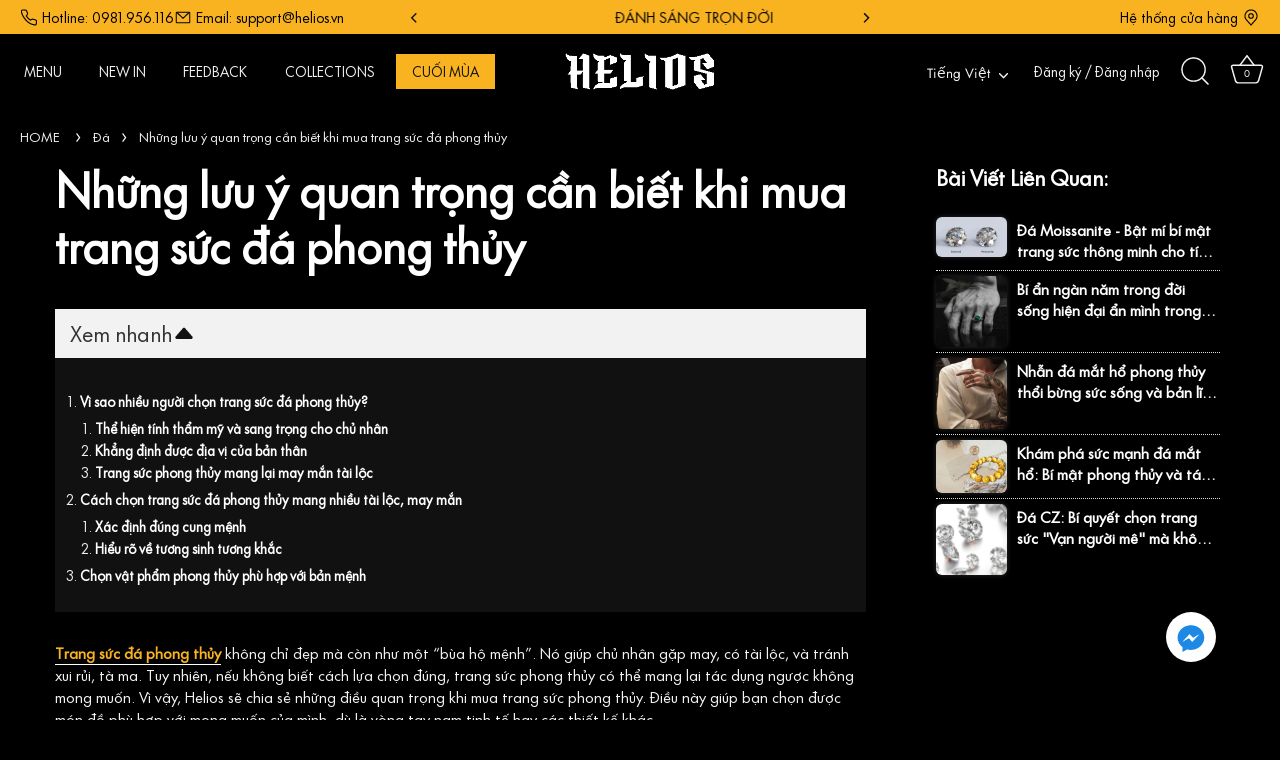

--- FILE ---
content_type: text/html; charset=utf-8
request_url: https://helios.vn/blogs/da/trang-suc-da-phong-thuy
body_size: 45612
content:
<!doctype html>
<html class="no-js" lang="vi">
<head>
  <!-- Showcase 7.1.4 -->

  <meta charset="utf-8" />
<meta name="viewport" content="width=device-width,initial-scale=1.0" />
<meta http-equiv="X-UA-Compatible" content="IE=edge">
<meta name='dmca-site-verification' content='MGN2WHJVVXVTeVdQNXg1QU4zeldrQT090' />
<meta name="google-site-verification" content="RZwoytNjide3wSjb0QrwCsiCBHOpMnX_lE5Z9EcCXOM" />

<link rel="preconnect" href="https://cdn.shopify.com" crossorigin>
<link rel="preconnect" href="https://fonts.shopify.com" crossorigin>
<link rel="preconnect" href="https://monorail-edge.shopifysvc.com"><link rel="preload" as="font" href="//helios.vn/cdn/fonts/jost/jost_n4.d47a1b6347ce4a4c9f437608011273009d91f2b7.woff2" type="font/woff2" crossorigin><link rel="preload" as="font" href="//helios.vn/cdn/fonts/jost/jost_n4.d47a1b6347ce4a4c9f437608011273009d91f2b7.woff2" type="font/woff2" crossorigin><link rel="preload" as="font" href="//helios.vn/cdn/fonts/jost/jost_n4.d47a1b6347ce4a4c9f437608011273009d91f2b7.woff2" type="font/woff2" crossorigin><link rel="preload" as="font" href="//helios.vn/cdn/fonts/jost/jost_n4.d47a1b6347ce4a4c9f437608011273009d91f2b7.woff2" type="font/woff2" crossorigin><link rel="preload" href="//helios.vn/cdn/shop/t/159/assets/vendor.min.js?v=29461139837223071051765267153" as="script">
<link rel="preload" href="//helios.vn/cdn/shop/t/159/assets/theme.js?v=71734851890035003741766546257" as="script"><link rel="canonical" href="https://helios.vn/blogs/da/trang-suc-da-phong-thuy" /><link rel="icon" href="//helios.vn/cdn/shop/files/464413022_945803257578038_2084379289906124096_n.jpg?crop=center&height=48&v=1764122552&width=48" type="image/jpg"><meta name="description" content="Trang sức đá phong thủy - &#39;bùa hộ mệnh&#39; chiêu tài, hóa xui. Chọn sai gặp điều không may! Helios bí quyết chọn đúng chuẩn. Khám phá ngay!">
<style>
    @font-face {
  font-family: Jost;
  font-weight: 400;
  font-style: normal;
  font-display: swap;
  src: url("//helios.vn/cdn/fonts/jost/jost_n4.d47a1b6347ce4a4c9f437608011273009d91f2b7.woff2") format("woff2"),
       url("//helios.vn/cdn/fonts/jost/jost_n4.791c46290e672b3f85c3d1c651ef2efa3819eadd.woff") format("woff");
}

    @font-face {
  font-family: Jost;
  font-weight: 700;
  font-style: normal;
  font-display: swap;
  src: url("//helios.vn/cdn/fonts/jost/jost_n7.921dc18c13fa0b0c94c5e2517ffe06139c3615a3.woff2") format("woff2"),
       url("//helios.vn/cdn/fonts/jost/jost_n7.cbfc16c98c1e195f46c536e775e4e959c5f2f22b.woff") format("woff");
}

    @font-face {
  font-family: Jost;
  font-weight: 400;
  font-style: normal;
  font-display: swap;
  src: url("//helios.vn/cdn/fonts/jost/jost_n4.d47a1b6347ce4a4c9f437608011273009d91f2b7.woff2") format("woff2"),
       url("//helios.vn/cdn/fonts/jost/jost_n4.791c46290e672b3f85c3d1c651ef2efa3819eadd.woff") format("woff");
}

    @font-face {
  font-family: Jost;
  font-weight: 400;
  font-style: normal;
  font-display: swap;
  src: url("//helios.vn/cdn/fonts/jost/jost_n4.d47a1b6347ce4a4c9f437608011273009d91f2b7.woff2") format("woff2"),
       url("//helios.vn/cdn/fonts/jost/jost_n4.791c46290e672b3f85c3d1c651ef2efa3819eadd.woff") format("woff");
}

    @font-face {
  font-family: Jost;
  font-weight: 400;
  font-style: normal;
  font-display: swap;
  src: url("//helios.vn/cdn/fonts/jost/jost_n4.d47a1b6347ce4a4c9f437608011273009d91f2b7.woff2") format("woff2"),
       url("//helios.vn/cdn/fonts/jost/jost_n4.791c46290e672b3f85c3d1c651ef2efa3819eadd.woff") format("woff");
}

  </style>

  <meta name="theme-color" content="#fab320">

  <title>
    Những lưu ý quan trọng cần biết khi mua trang sức đá phong thủy &ndash; HELIOS 
  </title>

  <meta property="og:site_name" content="HELIOS ">
<meta property="og:url" content="https://helios.vn/blogs/da/trang-suc-da-phong-thuy">
<meta property="og:title" content="Những lưu ý quan trọng cần biết khi mua trang sức đá phong thủy">
<meta property="og:type" content="article">
<meta property="og:description" content="Trang sức đá phong thủy - &#39;bùa hộ mệnh&#39; chiêu tài, hóa xui. Chọn sai gặp điều không may! Helios bí quyết chọn đúng chuẩn. Khám phá ngay!"><meta property="og:image" content="http://helios.vn/cdn/shop/articles/292366504_1446894922494023_2919646391648667499_n_ab2ca8c6-d494-4260-b9b2-80651fe4607d_1200x1200.jpg?v=1746421339">
  <meta property="og:image:secure_url" content="https://helios.vn/cdn/shop/articles/292366504_1446894922494023_2919646391648667499_n_ab2ca8c6-d494-4260-b9b2-80651fe4607d_1200x1200.jpg?v=1746421339">
  <meta property="og:image:width" content="1365">
  <meta property="og:image:height" content="2048"><meta name="twitter:card" content="summary_large_image">
<meta name="twitter:title" content="Những lưu ý quan trọng cần biết khi mua trang sức đá phong thủy">
<meta name="twitter:description" content="Trang sức đá phong thủy - &#39;bùa hộ mệnh&#39; chiêu tài, hóa xui. Chọn sai gặp điều không may! Helios bí quyết chọn đúng chuẩn. Khám phá ngay!">


  <style data-shopify>
    :root {
      --viewport-height: 100vh;
      --viewport-height-first-section: 100vh;
      --nav-height: 0;
    }
  </style>

  <link href="//helios.vn/cdn/shop/t/159/assets/styles.css?v=110964855574060276951768559989" rel="stylesheet" type="text/css" media="all" />
  <link href="//helios.vn/cdn/shop/t/159/assets/tier-pricing.css?v=49594503609905857621768560334" rel="stylesheet" type="text/css" media="all" />
  

<style>
:root {
  /* Tier 1: BLACK DIAMOND */
  --tier-1-color-start: #1a1a1a;
  --tier-1-color-end: #4a4a4a;
  --tier-1-text-color: #ffffff;
  
  /* Tier 2: DIAMOND */
  --tier-2-color-start: #b9f2ff;
  --tier-2-color-end: #00d4ff;
  --tier-2-text-color: #000000;
  
  /* Tier 3: PLATINUM */
  --tier-3-color-start: #e5e4e2;
  --tier-3-color-end: #c0c0c0;
  --tier-3-text-color: #000000;
  
  /* Tier 4: GOLD */
  --tier-4-color-start: #fab320;
  --tier-4-color-end: #ffe600;
  --tier-4-text-color: #000000;
  
  /* Tier 5: SILVER */
  --tier-5-color-start: #c0c0c0;
  --tier-5-color-end: #e8e8e8;
  --tier-5-text-color: #000000;
  
  /* Tier 6: MEMBER */
  --tier-6-color-start: #667eea;
  --tier-6-color-end: #764ba2;
  --tier-6-text-color: #ffffff;
  
  /* Badge Settings */
  --tier-badge-font-size: 11px;
  --tier-badge-font-size-small: 10px;
  --tier-badge-border-radius: 3px;
}

/* Apply CSS variables to tier badges */
.tier-badge--black-diamond {
  background: linear-gradient(135deg, var(--tier-1-color-start) 0%, var(--tier-1-color-end) 100%);
  color: var(--tier-1-text-color);
  font-size: var(--tier-badge-font-size);
  border-radius: var(--tier-badge-border-radius);
}

.tier-badge--diamond {
  background: linear-gradient(135deg, var(--tier-2-color-start) 0%, var(--tier-2-color-end) 100%);
  color: var(--tier-2-text-color);
  font-size: var(--tier-badge-font-size);
  border-radius: var(--tier-badge-border-radius);
}

.tier-badge--platinum {
  background: linear-gradient(135deg, var(--tier-3-color-start) 0%, var(--tier-3-color-end) 100%);
  color: var(--tier-3-text-color);
  font-size: var(--tier-badge-font-size);
  border-radius: var(--tier-badge-border-radius);
}

.tier-badge--gold {
  background: linear-gradient(135deg, var(--tier-4-color-start) 0%, var(--tier-4-color-end) 100%);
  color: var(--tier-4-text-color);
  font-size: var(--tier-badge-font-size);
  border-radius: var(--tier-badge-border-radius);
}

.tier-badge--silver {
  background: linear-gradient(135deg, var(--tier-5-color-start) 0%, var(--tier-5-color-end) 100%);
  color: var(--tier-5-text-color);
  font-size: var(--tier-badge-font-size);
  border-radius: var(--tier-badge-border-radius);
}

.tier-badge--member {
  background: linear-gradient(135deg, var(--tier-6-color-start) 0%, var(--tier-6-color-end) 100%);
  color: var(--tier-6-text-color);
  font-size: var(--tier-badge-font-size);
  border-radius: var(--tier-badge-border-radius);
}

/* Product block badges - smaller */
.product-block .tier-badge {
  font-size: var(--tier-badge-font-size-small) !important;
}
</style>


  <script>window.performance && window.performance.mark && window.performance.mark('shopify.content_for_header.start');</script><meta name="google-site-verification" content="fNtMLDDdTOczw0kWXohsC37HIxvfO7C8CuSZPP_kWOk">
<meta id="shopify-digital-wallet" name="shopify-digital-wallet" content="/64429588701/digital_wallets/dialog">
<link rel="alternate" type="application/atom+xml" title="Feed" href="/blogs/da.atom" />
<link rel="alternate" hreflang="x-default" href="https://helios.vn/blogs/da/trang-suc-da-phong-thuy">
<link rel="alternate" hreflang="vi" href="https://helios.vn/blogs/da/trang-suc-da-phong-thuy">
<link rel="alternate" hreflang="en" href="https://helios.vn/en/blogs/da/trang-suc-da-phong-thuy">
<link rel="alternate" hreflang="ko" href="https://helios.vn/ko/blogs/da/trang-suc-da-phong-thuy">
<script async="async" src="/checkouts/internal/preloads.js?locale=vi-VN"></script>
<script id="shopify-features" type="application/json">{"accessToken":"cb4df0d9cce10f4042d38c90d9582fd2","betas":["rich-media-storefront-analytics"],"domain":"helios.vn","predictiveSearch":true,"shopId":64429588701,"locale":"vi"}</script>
<script>var Shopify = Shopify || {};
Shopify.shop = "heliosjewels-vn.myshopify.com";
Shopify.locale = "vi";
Shopify.currency = {"active":"VND","rate":"1.0"};
Shopify.country = "VN";
Shopify.theme = {"name":"Helios-account\/master","id":156901179613,"schema_name":"Helios Design","schema_version":"7.1.4","theme_store_id":null,"role":"main"};
Shopify.theme.handle = "null";
Shopify.theme.style = {"id":null,"handle":null};
Shopify.cdnHost = "helios.vn/cdn";
Shopify.routes = Shopify.routes || {};
Shopify.routes.root = "/";</script>
<script type="module">!function(o){(o.Shopify=o.Shopify||{}).modules=!0}(window);</script>
<script>!function(o){function n(){var o=[];function n(){o.push(Array.prototype.slice.apply(arguments))}return n.q=o,n}var t=o.Shopify=o.Shopify||{};t.loadFeatures=n(),t.autoloadFeatures=n()}(window);</script>
<script id="shop-js-analytics" type="application/json">{"pageType":"article"}</script>
<script defer="defer" async type="module" src="//helios.vn/cdn/shopifycloud/shop-js/modules/v2/client.init-shop-cart-sync_DJm0OSSw.vi.esm.js"></script>
<script defer="defer" async type="module" src="//helios.vn/cdn/shopifycloud/shop-js/modules/v2/chunk.common_Dd9q16Is.esm.js"></script>
<script type="module">
  await import("//helios.vn/cdn/shopifycloud/shop-js/modules/v2/client.init-shop-cart-sync_DJm0OSSw.vi.esm.js");
await import("//helios.vn/cdn/shopifycloud/shop-js/modules/v2/chunk.common_Dd9q16Is.esm.js");

  window.Shopify.SignInWithShop?.initShopCartSync?.({"fedCMEnabled":true,"windoidEnabled":true});

</script>
<script>(function() {
  var isLoaded = false;
  function asyncLoad() {
    if (isLoaded) return;
    isLoaded = true;
    var urls = ["https:\/\/api.omegatheme.com\/facebook-chat\/client\/omg-fbc-custom.js?v=1653365221\u0026shop=heliosjewels-vn.myshopify.com","\/\/cdn.shopify.com\/proxy\/3d2a77d878f977a639e523cf9f49674d27d34d395c0816979c58de7483996fe6\/api.goaffpro.com\/loader.js?shop=heliosjewels-vn.myshopify.com\u0026sp-cache-control=cHVibGljLCBtYXgtYWdlPTkwMA"];
    for (var i = 0; i < urls.length; i++) {
      var s = document.createElement('script');
      s.type = 'text/javascript';
      s.async = true;
      s.src = urls[i];
      var x = document.getElementsByTagName('script')[0];
      x.parentNode.insertBefore(s, x);
    }
  };
  if(window.attachEvent) {
    window.attachEvent('onload', asyncLoad);
  } else {
    window.addEventListener('load', asyncLoad, false);
  }
})();</script>
<script id="__st">var __st={"a":64429588701,"offset":25200,"reqid":"c5ee2f94-c90e-4952-a9e4-904d64f97859-1768935317","pageurl":"helios.vn\/blogs\/da\/trang-suc-da-phong-thuy","s":"articles-588090441949","u":"069a1244cf02","p":"article","rtyp":"article","rid":588090441949};</script>
<script>window.ShopifyPaypalV4VisibilityTracking = true;</script>
<script id="captcha-bootstrap">!function(){'use strict';const t='contact',e='account',n='new_comment',o=[[t,t],['blogs',n],['comments',n],[t,'customer']],c=[[e,'customer_login'],[e,'guest_login'],[e,'recover_customer_password'],[e,'create_customer']],r=t=>t.map((([t,e])=>`form[action*='/${t}']:not([data-nocaptcha='true']) input[name='form_type'][value='${e}']`)).join(','),a=t=>()=>t?[...document.querySelectorAll(t)].map((t=>t.form)):[];function s(){const t=[...o],e=r(t);return a(e)}const i='password',u='form_key',d=['recaptcha-v3-token','g-recaptcha-response','h-captcha-response',i],f=()=>{try{return window.sessionStorage}catch{return}},m='__shopify_v',_=t=>t.elements[u];function p(t,e,n=!1){try{const o=window.sessionStorage,c=JSON.parse(o.getItem(e)),{data:r}=function(t){const{data:e,action:n}=t;return t[m]||n?{data:e,action:n}:{data:t,action:n}}(c);for(const[e,n]of Object.entries(r))t.elements[e]&&(t.elements[e].value=n);n&&o.removeItem(e)}catch(o){console.error('form repopulation failed',{error:o})}}const l='form_type',E='cptcha';function T(t){t.dataset[E]=!0}const w=window,h=w.document,L='Shopify',v='ce_forms',y='captcha';let A=!1;((t,e)=>{const n=(g='f06e6c50-85a8-45c8-87d0-21a2b65856fe',I='https://cdn.shopify.com/shopifycloud/storefront-forms-hcaptcha/ce_storefront_forms_captcha_hcaptcha.v1.5.2.iife.js',D={infoText:'Được hCaptcha bảo vệ',privacyText:'Quyền riêng tư',termsText:'Điều khoản'},(t,e,n)=>{const o=w[L][v],c=o.bindForm;if(c)return c(t,g,e,D).then(n);var r;o.q.push([[t,g,e,D],n]),r=I,A||(h.body.append(Object.assign(h.createElement('script'),{id:'captcha-provider',async:!0,src:r})),A=!0)});var g,I,D;w[L]=w[L]||{},w[L][v]=w[L][v]||{},w[L][v].q=[],w[L][y]=w[L][y]||{},w[L][y].protect=function(t,e){n(t,void 0,e),T(t)},Object.freeze(w[L][y]),function(t,e,n,w,h,L){const[v,y,A,g]=function(t,e,n){const i=e?o:[],u=t?c:[],d=[...i,...u],f=r(d),m=r(i),_=r(d.filter((([t,e])=>n.includes(e))));return[a(f),a(m),a(_),s()]}(w,h,L),I=t=>{const e=t.target;return e instanceof HTMLFormElement?e:e&&e.form},D=t=>v().includes(t);t.addEventListener('submit',(t=>{const e=I(t);if(!e)return;const n=D(e)&&!e.dataset.hcaptchaBound&&!e.dataset.recaptchaBound,o=_(e),c=g().includes(e)&&(!o||!o.value);(n||c)&&t.preventDefault(),c&&!n&&(function(t){try{if(!f())return;!function(t){const e=f();if(!e)return;const n=_(t);if(!n)return;const o=n.value;o&&e.removeItem(o)}(t);const e=Array.from(Array(32),(()=>Math.random().toString(36)[2])).join('');!function(t,e){_(t)||t.append(Object.assign(document.createElement('input'),{type:'hidden',name:u})),t.elements[u].value=e}(t,e),function(t,e){const n=f();if(!n)return;const o=[...t.querySelectorAll(`input[type='${i}']`)].map((({name:t})=>t)),c=[...d,...o],r={};for(const[a,s]of new FormData(t).entries())c.includes(a)||(r[a]=s);n.setItem(e,JSON.stringify({[m]:1,action:t.action,data:r}))}(t,e)}catch(e){console.error('failed to persist form',e)}}(e),e.submit())}));const S=(t,e)=>{t&&!t.dataset[E]&&(n(t,e.some((e=>e===t))),T(t))};for(const o of['focusin','change'])t.addEventListener(o,(t=>{const e=I(t);D(e)&&S(e,y())}));const B=e.get('form_key'),M=e.get(l),P=B&&M;t.addEventListener('DOMContentLoaded',(()=>{const t=y();if(P)for(const e of t)e.elements[l].value===M&&p(e,B);[...new Set([...A(),...v().filter((t=>'true'===t.dataset.shopifyCaptcha))])].forEach((e=>S(e,t)))}))}(h,new URLSearchParams(w.location.search),n,t,e,['guest_login'])})(!0,!0)}();</script>
<script integrity="sha256-4kQ18oKyAcykRKYeNunJcIwy7WH5gtpwJnB7kiuLZ1E=" data-source-attribution="shopify.loadfeatures" defer="defer" src="//helios.vn/cdn/shopifycloud/storefront/assets/storefront/load_feature-a0a9edcb.js" crossorigin="anonymous"></script>
<script data-source-attribution="shopify.dynamic_checkout.dynamic.init">var Shopify=Shopify||{};Shopify.PaymentButton=Shopify.PaymentButton||{isStorefrontPortableWallets:!0,init:function(){window.Shopify.PaymentButton.init=function(){};var t=document.createElement("script");t.src="https://helios.vn/cdn/shopifycloud/portable-wallets/latest/portable-wallets.vi.js",t.type="module",document.head.appendChild(t)}};
</script>
<script data-source-attribution="shopify.dynamic_checkout.buyer_consent">
  function portableWalletsHideBuyerConsent(e){var t=document.getElementById("shopify-buyer-consent"),n=document.getElementById("shopify-subscription-policy-button");t&&n&&(t.classList.add("hidden"),t.setAttribute("aria-hidden","true"),n.removeEventListener("click",e))}function portableWalletsShowBuyerConsent(e){var t=document.getElementById("shopify-buyer-consent"),n=document.getElementById("shopify-subscription-policy-button");t&&n&&(t.classList.remove("hidden"),t.removeAttribute("aria-hidden"),n.addEventListener("click",e))}window.Shopify?.PaymentButton&&(window.Shopify.PaymentButton.hideBuyerConsent=portableWalletsHideBuyerConsent,window.Shopify.PaymentButton.showBuyerConsent=portableWalletsShowBuyerConsent);
</script>
<script data-source-attribution="shopify.dynamic_checkout.cart.bootstrap">document.addEventListener("DOMContentLoaded",(function(){function t(){return document.querySelector("shopify-accelerated-checkout-cart, shopify-accelerated-checkout")}if(t())Shopify.PaymentButton.init();else{new MutationObserver((function(e,n){t()&&(Shopify.PaymentButton.init(),n.disconnect())})).observe(document.body,{childList:!0,subtree:!0})}}));
</script>

<script>window.performance && window.performance.mark && window.performance.mark('shopify.content_for_header.end');</script>
<script>
    document.documentElement.className = document.documentElement.className.replace('no-js', 'js');
    window.theme = window.theme || {};
    
      theme.money_format_with_code_preference = "{{amount_no_decimals_with_comma_separator}} VND";
    
    theme.money_format = "{{ money_no_decimals }} VND";
    theme.money_container = '.theme-money';
    theme.strings = {
      previous: "Trước",
      next: "Tiếp",
      close: "Đóng",
      addressError: "",
      addressNoResults: "",
      addressQueryLimit: "",
      authError: "",
      back: "Back",
      cartConfirmation: "Bạn phải đồng ý với các điều khoản và điều kiện trước khi tiếp tục.",
      loadMore: "Tải thêm",
      infiniteScrollNoMore: "Không có kết quả",
      priceNonExistent: "Không khả dụng",
      buttonDefault: "Thêm vào giỏ hàng",
      buttonPreorder: "Pre-Order",
      buttonNoStock: "Hết hàng",
      buttonNoVariant: "Không khả dụng",
      variantNoStock: "Hết hàng",
      unitPriceSeparator: "\/",
      colorBoxPrevious: "Trước",
      colorBoxNext: "Tiếp",
      colorBoxClose: "Đóng",
      navigateHome: "Home",
      productAddingToCart: "Đang thêm",
      productAddedToCart: "Đã thêm vào giỏ hàng",
      popupWasAdded: "đã được thêm vào giỏ hàng của bạn",
      popupCheckout: "Thanh toán",
      popupContinueShopping: "Tiếp tục mua hàng",
      onlyXLeft: "[[ quantity ]] trong kho",
      priceSoldOut: "Hết hàng",
      inventoryLowStock: "Còn ít",
      inventoryInStock: "Còn hàng",
      loading: "Loading...",
      viewCart: "Xem Giỏ hàng",
      page: "Trang {{ page }}",
      imageSlider: "",
      clearAll: ""
    };
    theme.routes = {
      root_url: '/',
      cart_url: '/cart',
      cart_add_url: '/cart/add',
      cart_change_url: '/cart/change',
      cart_update_url: '/cart/update.js',
      checkout: '/checkout'
    };
    theme.settings = {
      animationEnabledDesktop: false,
      animationEnabledMobile: false
    };

    theme.checkViewportFillers = function(){
      var toggleState = false;
      var elPageContent = document.getElementById('page-content');
      if(elPageContent) {
        var elOverlapSection = elPageContent.querySelector('.header-overlap-section');
        if (elOverlapSection) {
          var padding = parseInt(getComputedStyle(elPageContent).getPropertyValue('padding-top'));
          toggleState = ((Math.round(elOverlapSection.offsetTop) - padding) === 0);
        }
      }
      if(toggleState) {
        document.getElementsByTagName('body')[0].classList.add('header-section-overlap');
      } else {
        document.getElementsByTagName('body')[0].classList.remove('header-section-overlap');
      }
    };

    theme.assessAltLogo = function(){
      var elsOverlappers = document.querySelectorAll('.needs-alt-logo');
      var useAltLogo = false;
      if(elsOverlappers.length) {
        var elSiteControl = document.querySelector('#site-control');
        var elSiteControlInner = document.querySelector('#site-control .site-control__inner');
        var headerMid = elSiteControlInner.offsetTop + elSiteControl.offsetTop + elSiteControlInner.offsetHeight / 2;
        Array.prototype.forEach.call(elsOverlappers, function(el, i){
          var thisTop = el.getBoundingClientRect().top;
          var thisBottom = thisTop + el.offsetHeight;
          if(headerMid > thisTop && headerMid < thisBottom) {
            useAltLogo = true;
            return false;
          }
        });
      }
      if(useAltLogo) {
        document.getElementsByTagName('body')[0].classList.add('use-alt-logo');
      } else {
        document.getElementsByTagName('body')[0].classList.remove('use-alt-logo');
      }
    };
  </script>

<!-- BEGIN app block: shopify://apps/geo-pro-geolocation/blocks/geopro/16fc5313-7aee-4e90-ac95-f50fc7c8b657 --><!-- This snippet is used to load Geo:Pro data on the storefront -->
<meta class='geo-ip' content='[base64]'>
<!-- This snippet initializes the plugin -->
<script async>
  try {
    const loadGeoPro=()=>{let e=e=>{if(!e||e.isCrawler||"success"!==e.message){window.geopro_cancel="1";return}let o=e.isAdmin?"el-geoip-location-admin":"el-geoip-location",s=Date.now()+864e5;localStorage.setItem(o,JSON.stringify({value:e.data,expires:s})),e.isAdmin&&localStorage.setItem("el-geoip-admin",JSON.stringify({value:"1",expires:s}))},o=new XMLHttpRequest;o.open("GET","https://geo.geoproapp.com?x-api-key=91e359ab7-2b63-539e-1de2-c4bf731367a7",!0),o.responseType="json",o.onload=()=>e(200===o.status?o.response:null),o.send()},load=!["el-geoip-location-admin","el-geoip-location"].some(e=>{try{let o=JSON.parse(localStorage.getItem(e));return o&&o.expires>Date.now()}catch(s){return!1}});load&&loadGeoPro();
  } catch(e) {
    console.warn('Geo:Pro error', e);
    window.geopro_cancel = '1';
  }
</script>
<script src="https://cdn.shopify.com/extensions/019b746b-26da-7a64-a671-397924f34f11/easylocation-195/assets/easylocation-storefront.min.js" type="text/javascript" async></script>


<!-- END app block --><!-- BEGIN app block: shopify://apps/microsoft-clarity/blocks/brandAgents_js/31c3d126-8116-4b4a-8ba1-baeda7c4aeea -->





<!-- END app block --><!-- BEGIN app block: shopify://apps/judge-me-reviews/blocks/judgeme_core/61ccd3b1-a9f2-4160-9fe9-4fec8413e5d8 --><!-- Start of Judge.me Core -->






<link rel="dns-prefetch" href="https://cdnwidget.judge.me">
<link rel="dns-prefetch" href="https://cdn.judge.me">
<link rel="dns-prefetch" href="https://cdn1.judge.me">
<link rel="dns-prefetch" href="https://api.judge.me">

<script data-cfasync='false' class='jdgm-settings-script'>window.jdgmSettings={"pagination":5,"disable_web_reviews":false,"badge_no_review_text":"Không có đánh giá","badge_n_reviews_text":"{{ n }} đánh giá","badge_star_color":"#FAB230","hide_badge_preview_if_no_reviews":true,"badge_hide_text":false,"enforce_center_preview_badge":false,"widget_title":"Đánh giá của Khách hàng","widget_open_form_text":"Viết đánh giá","widget_close_form_text":"Hủy đánh giá","widget_refresh_page_text":"Làm mới trang","widget_summary_text":"Dựa trên {{ number_of_reviews }} đánh giá","widget_no_review_text":"Hãy là người đầu tiên viết đánh giá","widget_name_field_text":"Tên hiển thị","widget_verified_name_field_text":"Tên Đã xác minh (công khai)","widget_name_placeholder_text":"Tên hiển thị","widget_required_field_error_text":"Trường này là bắt buộc.","widget_email_field_text":"Địa chỉ email","widget_verified_email_field_text":"Email Đã xác minh (riêng tư, không thể chỉnh sửa)","widget_email_placeholder_text":"Địa chỉ email của bạn","widget_email_field_error_text":"Vui lòng nhập địa chỉ email hợp lệ.","widget_rating_field_text":"Đánh giá","widget_review_title_field_text":"Tiêu đề Đánh giá","widget_review_title_placeholder_text":"Đặt tiêu đề cho đánh giá của bạn","widget_review_body_field_text":"Nội dung đánh giá","widget_review_body_placeholder_text":"Bắt đầu viết ở đây...","widget_pictures_field_text":"Hình ảnh/Video (tùy chọn)","widget_submit_review_text":"Gửi Đánh giá","widget_submit_verified_review_text":"Gửi Đánh giá Đã xác minh","widget_submit_success_msg_with_auto_publish":"Cảm ơn bạn! Vui lòng làm mới trang sau vài phút để xem đánh giá của bạn. Bạn có thể xóa hoặc chỉnh sửa đánh giá của mình bằng cách đăng nhập vào \u003ca href='https://judge.me/login' target='_blank' rel='nofollow noopener'\u003eJudge.me\u003c/a\u003e","widget_submit_success_msg_no_auto_publish":"Cảm ơn bạn! Đánh giá của bạn sẽ được công bố ngay khi được quản trị viên cửa hàng phê duyệt. Bạn có thể xóa hoặc chỉnh sửa đánh giá của mình bằng cách đăng nhập vào \u003ca href='https://judge.me/login' target='_blank' rel='nofollow noopener'\u003eJudge.me\u003c/a\u003e","widget_show_default_reviews_out_of_total_text":"Hiển thị {{ n_reviews_shown }} trong tổng số {{ n_reviews }} đánh giá.","widget_show_all_link_text":"Hiển thị tất cả","widget_show_less_link_text":"Hiển thị ít hơn","widget_author_said_text":"{{ reviewer_name }} đã nói:","widget_days_text":"{{ n }} ngày trước","widget_weeks_text":"{{ n }} tuần trước","widget_months_text":"{{ n }} tháng trước","widget_years_text":"{{ n }} năm trước","widget_yesterday_text":"Hôm qua","widget_today_text":"Hôm nay","widget_replied_text":"\u003e\u003e {{ shop_name }} đã trả lời:","widget_read_more_text":"Đọc thêm","widget_reviewer_name_as_initial":"","widget_rating_filter_color":"#fbcd0a","widget_rating_filter_see_all_text":"Xem tất cả đánh giá","widget_sorting_most_recent_text":"Gần đây nhất","widget_sorting_highest_rating_text":"Đánh giá cao nhất","widget_sorting_lowest_rating_text":"Đánh giá thấp nhất","widget_sorting_with_pictures_text":"Chỉ Hình ảnh","widget_sorting_most_helpful_text":"Hữu ích nhất","widget_open_question_form_text":"Đặt câu hỏi","widget_reviews_subtab_text":"Đánh giá","widget_questions_subtab_text":"Câu hỏi","widget_question_label_text":"Câu hỏi","widget_answer_label_text":"Trả lời","widget_question_placeholder_text":"Viết câu hỏi của bạn tại đây","widget_submit_question_text":"Gửi Câu hỏi","widget_question_submit_success_text":"Cảm ơn bạn đã đặt câu hỏi! Chúng tôi sẽ thông báo cho bạn khi câu hỏi được trả lời.","widget_star_color":"#FAB230","verified_badge_text":"Đã xác minh","verified_badge_bg_color":"","verified_badge_text_color":"","verified_badge_placement":"left-of-reviewer-name","widget_review_max_height":"","widget_hide_border":false,"widget_social_share":false,"widget_thumb":false,"widget_review_location_show":false,"widget_location_format":"","all_reviews_include_out_of_store_products":true,"all_reviews_out_of_store_text":"(ngoài cửa hàng)","all_reviews_pagination":100,"all_reviews_product_name_prefix_text":"về","enable_review_pictures":true,"enable_question_anwser":false,"widget_theme":"default","review_date_format":"mm/dd/yyyy","default_sort_method":"most-recent","widget_product_reviews_subtab_text":"Đánh giá Sản phẩm","widget_shop_reviews_subtab_text":"Đánh giá Cửa hàng","widget_other_products_reviews_text":"Đánh giá cho các sản phẩm khác","widget_store_reviews_subtab_text":"Đánh giá cửa hàng","widget_no_store_reviews_text":"Cửa hàng này chưa có đánh giá","widget_web_restriction_product_reviews_text":"Sản phẩm này chưa có đánh giá","widget_no_items_text":"Không tìm thấy sản phẩm","widget_show_more_text":"Hiển thị thêm","widget_write_a_store_review_text":"Viết Đánh giá Cửa hàng","widget_other_languages_heading":"Đánh giá bằng Ngôn ngữ Khác","widget_translate_review_text":"Dịch đánh giá sang {{ language }}","widget_translating_review_text":"Đang dịch...","widget_show_original_translation_text":"Hiển thị bản gốc ({{ language }})","widget_translate_review_failed_text":"Không thể dịch đánh giá.","widget_translate_review_retry_text":"Thử lại","widget_translate_review_try_again_later_text":"Thử lại sau","show_product_url_for_grouped_product":false,"widget_sorting_pictures_first_text":"Hình ảnh đầu tiên","show_pictures_on_all_rev_page_mobile":false,"show_pictures_on_all_rev_page_desktop":false,"floating_tab_hide_mobile_install_preference":false,"floating_tab_button_name":"★ Đánh giá","floating_tab_title":"Để khách hàng nói thay chúng tôi","floating_tab_button_color":"","floating_tab_button_background_color":"","floating_tab_url":"","floating_tab_url_enabled":false,"floating_tab_tab_style":"text","all_reviews_text_badge_text":"Khách hàng đánh giá chúng tôi {{ shop.metafields.judgeme.all_reviews_rating | round: 1 }}/5 dựa trên {{ shop.metafields.judgeme.all_reviews_count }} đánh giá.","all_reviews_text_badge_text_branded_style":"{{ shop.metafields.judgeme.all_reviews_rating | round: 1 }} trên 5 sao dựa trên {{ shop.metafields.judgeme.all_reviews_count }} đánh giá","is_all_reviews_text_badge_a_link":false,"show_stars_for_all_reviews_text_badge":false,"all_reviews_text_badge_url":"","all_reviews_text_style":"branded","all_reviews_text_color_style":"judgeme_brand_color","all_reviews_text_color":"#108474","all_reviews_text_show_jm_brand":false,"featured_carousel_show_header":true,"featured_carousel_title":"Để khách hàng nói thay chúng tôi","testimonials_carousel_title":"Khách hàng đang nói","videos_carousel_title":"Những câu chuyện thực tế của khách hàng","cards_carousel_title":"Khách hàng đang nói","featured_carousel_count_text":"từ {{ n }} đánh giá","featured_carousel_add_link_to_all_reviews_page":false,"featured_carousel_url":"","featured_carousel_show_images":true,"featured_carousel_autoslide_interval":5,"featured_carousel_arrows_on_the_sides":false,"featured_carousel_height":250,"featured_carousel_width":80,"featured_carousel_image_size":0,"featured_carousel_image_height":250,"featured_carousel_arrow_color":"#eeeeee","verified_count_badge_style":"branded","verified_count_badge_orientation":"vertical","verified_count_badge_color_style":"judgeme_brand_color","verified_count_badge_color":"#108474","is_verified_count_badge_a_link":false,"verified_count_badge_url":"","verified_count_badge_show_jm_brand":true,"widget_rating_preset_default":5,"widget_first_sub_tab":"product-reviews","widget_show_histogram":true,"widget_histogram_use_custom_color":false,"widget_pagination_use_custom_color":false,"widget_star_use_custom_color":true,"widget_verified_badge_use_custom_color":false,"widget_write_review_use_custom_color":false,"picture_reminder_submit_button":"Upload Pictures","enable_review_videos":true,"mute_video_by_default":true,"widget_sorting_videos_first_text":"Video đầu tiên","widget_review_pending_text":"Đang chờ xử lý","featured_carousel_items_for_large_screen":3,"social_share_options_order":"Facebook,Twitter","remove_microdata_snippet":true,"disable_json_ld":false,"enable_json_ld_products":false,"preview_badge_show_question_text":false,"preview_badge_no_question_text":"Không có câu hỏi","preview_badge_n_question_text":"{{ number_of_questions }} câu hỏi","qa_badge_show_icon":false,"qa_badge_position":"same-row","remove_judgeme_branding":false,"widget_add_search_bar":false,"widget_search_bar_placeholder":"Tìm kiếm","widget_sorting_verified_only_text":"Chỉ đã xác minh","featured_carousel_theme":"default","featured_carousel_show_rating":true,"featured_carousel_show_title":true,"featured_carousel_show_body":true,"featured_carousel_show_date":false,"featured_carousel_show_reviewer":true,"featured_carousel_show_product":false,"featured_carousel_header_background_color":"#108474","featured_carousel_header_text_color":"#ffffff","featured_carousel_name_product_separator":"reviewed","featured_carousel_full_star_background":"#108474","featured_carousel_empty_star_background":"#dadada","featured_carousel_vertical_theme_background":"#f9fafb","featured_carousel_verified_badge_enable":true,"featured_carousel_verified_badge_color":"#108474","featured_carousel_border_style":"round","featured_carousel_review_line_length_limit":3,"featured_carousel_more_reviews_button_text":"Đọc thêm đánh giá","featured_carousel_view_product_button_text":"Xem sản phẩm","all_reviews_page_load_reviews_on":"scroll","all_reviews_page_load_more_text":"Tải thêm Đánh giá","disable_fb_tab_reviews":false,"enable_ajax_cdn_cache":false,"widget_advanced_speed_features":5,"widget_public_name_text":"hiển thị công khai như","default_reviewer_name":"John Smith","default_reviewer_name_has_non_latin":true,"widget_reviewer_anonymous":"Ẩn danh","medals_widget_title":"Huy chương Đánh giá Judge.me","medals_widget_background_color":"#f9fafb","medals_widget_position":"footer_all_pages","medals_widget_border_color":"#f9fafb","medals_widget_verified_text_position":"left","medals_widget_use_monochromatic_version":false,"medals_widget_elements_color":"#108474","show_reviewer_avatar":true,"widget_invalid_yt_video_url_error_text":"Không phải URL video YouTube","widget_max_length_field_error_text":"Vui lòng nhập không quá {0} ký tự.","widget_show_country_flag":false,"widget_show_collected_via_shop_app":true,"widget_verified_by_shop_badge_style":"light","widget_verified_by_shop_text":"Đã xác minh bởi Cửa hàng","widget_show_photo_gallery":true,"widget_load_with_code_splitting":true,"widget_ugc_install_preference":false,"widget_ugc_title":"Được tạo bởi chúng tôi, Được chia sẻ bởi bạn","widget_ugc_subtitle":"Gắn thẻ chúng tôi để thấy hình ảnh của bạn xuất hiện trên trang của chúng tôi","widget_ugc_arrows_color":"#ffffff","widget_ugc_primary_button_text":"Mua Ngay","widget_ugc_primary_button_background_color":"#108474","widget_ugc_primary_button_text_color":"#ffffff","widget_ugc_primary_button_border_width":"0","widget_ugc_primary_button_border_style":"none","widget_ugc_primary_button_border_color":"#108474","widget_ugc_primary_button_border_radius":"25","widget_ugc_secondary_button_text":"Tải Thêm","widget_ugc_secondary_button_background_color":"#ffffff","widget_ugc_secondary_button_text_color":"#108474","widget_ugc_secondary_button_border_width":"2","widget_ugc_secondary_button_border_style":"solid","widget_ugc_secondary_button_border_color":"#108474","widget_ugc_secondary_button_border_radius":"25","widget_ugc_reviews_button_text":"Xem Đánh giá","widget_ugc_reviews_button_background_color":"#ffffff","widget_ugc_reviews_button_text_color":"#108474","widget_ugc_reviews_button_border_width":"2","widget_ugc_reviews_button_border_style":"solid","widget_ugc_reviews_button_border_color":"#108474","widget_ugc_reviews_button_border_radius":"25","widget_ugc_reviews_button_link_to":"judgeme-reviews-page","widget_ugc_show_post_date":true,"widget_ugc_max_width":"800","widget_rating_metafield_value_type":true,"widget_primary_color":"#F2F2F2","widget_enable_secondary_color":false,"widget_secondary_color":"#edf5f5","widget_summary_average_rating_text":"{{ average_rating }} trên 5","widget_media_grid_title":"Ảnh \u0026 video của khách hàng","widget_media_grid_see_more_text":"Xem thêm","widget_round_style":false,"widget_show_product_medals":false,"widget_verified_by_judgeme_text":"Xác thực bởi Heliosjewels.vn","widget_show_store_medals":true,"widget_verified_by_judgeme_text_in_store_medals":"Đã xác minh bởi Judge.me","widget_media_field_exceed_quantity_message":"Xin lỗi, chúng tôi chỉ có thể chấp nhận {{ max_media }} cho một đánh giá.","widget_media_field_exceed_limit_message":"{{ file_name }} quá lớn, vui lòng chọn {{ media_type }} nhỏ hơn {{ size_limit }}MB.","widget_review_submitted_text":"Đã Gửi Đánh giá!","widget_question_submitted_text":"Đã Gửi Câu hỏi!","widget_close_form_text_question":"Hủy","widget_write_your_answer_here_text":"Viết câu trả lời của bạn tại đây","widget_enabled_branded_link":true,"widget_show_collected_by_judgeme":true,"widget_reviewer_name_color":"","widget_write_review_text_color":"","widget_write_review_bg_color":"","widget_collected_by_judgeme_text":"được sưu tầm bởi Heliosjewels","widget_pagination_type":"standard","widget_load_more_text":"Tải Thêm","widget_load_more_color":"#108474","widget_full_review_text":"Xem Đánh giá Đầy đủ","widget_read_more_reviews_text":"Đọc Thêm Đánh giá","widget_read_questions_text":"Đọc Câu hỏi","widget_questions_and_answers_text":"Hỏi \u0026 Đáp","widget_verified_by_text":"Được xác minh bởi","widget_verified_text":"Đã xác minh","widget_number_of_reviews_text":"{{ number_of_reviews }} đánh giá","widget_back_button_text":"Quay lại","widget_next_button_text":"Tiếp theo","widget_custom_forms_filter_button":"Bộ lọc","custom_forms_style":"horizontal","widget_show_review_information":false,"how_reviews_are_collected":"Làm thế nào đánh giá được thu thập?","widget_show_review_keywords":false,"widget_gdpr_statement":"Cách chúng tôi sử dụng dữ liệu của bạn: Chúng tôi sẽ chỉ liên hệ với bạn về đánh giá bạn đã để lại, và chỉ khi cần thiết. Bằng cách gửi đánh giá của bạn, bạn đồng ý với \u003ca href='https://judge.me/terms' target='_blank' rel='nofollow noopener'\u003eđiều khoản\u003c/a\u003e, \u003ca href='https://judge.me/privacy' target='_blank' rel='nofollow noopener'\u003equyền riêng tư\u003c/a\u003e và các chính sách \u003ca href='https://judge.me/content-policy' target='_blank' rel='nofollow noopener'\u003enội dung\u003c/a\u003e của Judge.me.","widget_multilingual_sorting_enabled":false,"widget_translate_review_content_enabled":false,"widget_translate_review_content_method":"manual","popup_widget_review_selection":"automatically_with_pictures","popup_widget_round_border_style":true,"popup_widget_show_title":true,"popup_widget_show_body":true,"popup_widget_show_reviewer":false,"popup_widget_show_product":true,"popup_widget_show_pictures":true,"popup_widget_use_review_picture":true,"popup_widget_show_on_home_page":true,"popup_widget_show_on_product_page":true,"popup_widget_show_on_collection_page":true,"popup_widget_show_on_cart_page":true,"popup_widget_position":"bottom_left","popup_widget_first_review_delay":5,"popup_widget_duration":5,"popup_widget_interval":5,"popup_widget_review_count":5,"popup_widget_hide_on_mobile":true,"review_snippet_widget_round_border_style":true,"review_snippet_widget_card_color":"#FFFFFF","review_snippet_widget_slider_arrows_background_color":"#FFFFFF","review_snippet_widget_slider_arrows_color":"#000000","review_snippet_widget_star_color":"#108474","show_product_variant":false,"all_reviews_product_variant_label_text":"Biến thể: ","widget_show_verified_branding":false,"widget_ai_summary_title":"Khách hàng nói","widget_ai_summary_disclaimer":"Tóm tắt đánh giá được hỗ trợ bởi AI dựa trên đánh giá gần đây của khách hàng","widget_show_ai_summary":false,"widget_show_ai_summary_bg":false,"widget_show_review_title_input":true,"redirect_reviewers_invited_via_email":"review_widget","request_store_review_after_product_review":false,"request_review_other_products_in_order":false,"review_form_color_scheme":"default","review_form_corner_style":"square","review_form_star_color":{},"review_form_text_color":"#333333","review_form_background_color":"#ffffff","review_form_field_background_color":"#fafafa","review_form_button_color":{},"review_form_button_text_color":"#ffffff","review_form_modal_overlay_color":"#000000","review_content_screen_title_text":"Bạn đánh giá sản phẩm này như thế nào?","review_content_introduction_text":"Chúng tôi rất vui nếu bạn chia sẻ một chút về trải nghiệm của mình.","store_review_form_title_text":"Bạn đánh giá cửa hàng này như thế nào?","store_review_form_introduction_text":"Chúng tôi rất vui nếu bạn chia sẻ một chút về trải nghiệm của mình.","show_review_guidance_text":true,"one_star_review_guidance_text":"Kém","five_star_review_guidance_text":"Tuyệt vời","customer_information_screen_title_text":"Về bạn","customer_information_introduction_text":"Vui lòng cho chúng tôi biết thêm về bạn.","custom_questions_screen_title_text":"Trải nghiệm của bạn chi tiết hơn","custom_questions_introduction_text":"Dưới đây là một số câu hỏi để giúp chúng tôi hiểu rõ hơn về trải nghiệm của bạn.","review_submitted_screen_title_text":"Cảm ơn đánh giá của bạn!","review_submitted_screen_thank_you_text":"Chúng tôi đang xử lý và nó sẽ xuất hiện trên cửa hàng sớm.","review_submitted_screen_email_verification_text":"Vui lòng xác nhận email của bạn bằng cách nhấp vào liên kết chúng tôi vừa gửi cho bạn. Điều này giúp chúng tôi giữ cho các đánh giá được xác thực.","review_submitted_request_store_review_text":"Bạn có muốn chia sẻ kinh nghiệm mua sắm với chúng tôi không?","review_submitted_review_other_products_text":"Bạn có muốn đánh giá những sản phẩm này không?","store_review_screen_title_text":"Bạn có muốn chia sẻ trải nghiệm mua sắm với chúng tôi không?","store_review_introduction_text":"Chúng tôi đánh giá cao phản hồi của bạn. Vui lòng chia sẻ bất kỳ ý tưởng hoặc đề xuất nào bạn có.","reviewer_media_screen_title_picture_text":"Chia sẻ ảnh","reviewer_media_introduction_picture_text":"Tải ảnh lên để hỗ trợ đánh giá của bạn.","reviewer_media_screen_title_video_text":"Chia sẻ video","reviewer_media_introduction_video_text":"Tải video lên để hỗ trợ đánh giá của bạn.","reviewer_media_screen_title_picture_or_video_text":"Chia sẻ ảnh hoặc video","reviewer_media_introduction_picture_or_video_text":"Tải ảnh hoặc video lên để hỗ trợ đánh giá của bạn.","reviewer_media_youtube_url_text":"Dán URL Youtube của bạn vào đây","advanced_settings_next_step_button_text":"Tiếp","advanced_settings_close_review_button_text":"Đóng","modal_write_review_flow":false,"write_review_flow_required_text":"Bắt buộc","write_review_flow_privacy_message_text":"Chúng tôi cảm kích sự riêng tư của bạn.","write_review_flow_anonymous_text":"Đánh giá ẩn danh","write_review_flow_visibility_text":"Điều này sẽ không hiển thị cho khách hàng khác.","write_review_flow_multiple_selection_help_text":"Chọn bao nhiêu tùy thích","write_review_flow_single_selection_help_text":"Chọn một tùy chọn","write_review_flow_required_field_error_text":"Trường này là bắt buộc","write_review_flow_invalid_email_error_text":"Vui lòng nhập địa chỉ email hợp lệ","write_review_flow_max_length_error_text":"Tối đa {{ max_length }} ký tự.","write_review_flow_media_upload_text":"\u003cb\u003eNhấp để tải lên\u003c/b\u003e hoặc kéo và thả","write_review_flow_gdpr_statement":"Chúng tôi sẽ chỉ liên hệ với bạn về đánh giá của bạn nếu cần thiết. Bằng cách gửi đánh giá, bạn đồng ý với \u003ca href='https://judge.me/terms' target='_blank' rel='nofollow noopener'\u003eđiều khoản và điều kiện\u003c/a\u003e và \u003ca href='https://judge.me/privacy' target='_blank' rel='nofollow noopener'\u003echính sách quyền riêng tư\u003c/a\u003e của chúng tôi.","rating_only_reviews_enabled":false,"show_negative_reviews_help_screen":false,"new_review_flow_help_screen_rating_threshold":3,"negative_review_resolution_screen_title_text":"Hãy cho chúng tôi biết thêm","negative_review_resolution_text":"Trải nghiệm của bạn rất quan trọng đối với chúng tôi. Nếu có vấn đề với việc mua hàng của bạn, chúng tôi luôn sẵn sàng hỗ trợ. Đừng ngần ngại liên hệ với chúng tôi, chúng tôi rất muốn có cơ hội để sửa chữa mọi thứ.","negative_review_resolution_button_text":"Liên hệ với chúng tôi","negative_review_resolution_proceed_with_review_text":"Để lại đánh giá","negative_review_resolution_subject":"Vấn đề với đơn mua từ {{ shop_name }}.{{ order_name }}","preview_badge_collection_page_install_status":false,"widget_review_custom_css":"","preview_badge_custom_css":"","preview_badge_stars_count":"5-stars","featured_carousel_custom_css":"","floating_tab_custom_css":"","all_reviews_widget_custom_css":"","medals_widget_custom_css":"","verified_badge_custom_css":"","all_reviews_text_custom_css":"","transparency_badges_collected_via_store_invite":false,"transparency_badges_from_another_provider":false,"transparency_badges_collected_from_store_visitor":false,"transparency_badges_collected_by_verified_review_provider":false,"transparency_badges_earned_reward":false,"transparency_badges_collected_via_store_invite_text":"Đánh giá được thu thập qua lời mời cửa hàng","transparency_badges_from_another_provider_text":"Đánh giá được thu thập từ nhà cung cấp khác","transparency_badges_collected_from_store_visitor_text":"Đánh giá được thu thập từ khách hàng cửa hàng","transparency_badges_written_in_google_text":"Đánh giá được viết trong Google","transparency_badges_written_in_etsy_text":"Đánh giá được viết trong Etsy","transparency_badges_written_in_shop_app_text":"Đánh giá được viết trong Shop App","transparency_badges_earned_reward_text":"Đánh giá đã nhận được phần thưởng cho đơn hàng tiếp theo","product_review_widget_per_page":10,"widget_store_review_label_text":"Đánh giá cửa hàng","checkout_comment_extension_title_on_product_page":"Customer Comments","checkout_comment_extension_num_latest_comment_show":5,"checkout_comment_extension_format":"name_and_timestamp","checkout_comment_customer_name":"last_initial","checkout_comment_comment_notification":true,"preview_badge_collection_page_install_preference":false,"preview_badge_home_page_install_preference":false,"preview_badge_product_page_install_preference":true,"review_widget_install_preference":"","review_carousel_install_preference":false,"floating_reviews_tab_install_preference":"none","verified_reviews_count_badge_install_preference":false,"all_reviews_text_install_preference":false,"review_widget_best_location":true,"judgeme_medals_install_preference":false,"review_widget_revamp_enabled":false,"review_widget_qna_enabled":false,"review_widget_header_theme":"minimal","review_widget_widget_title_enabled":true,"review_widget_header_text_size":"medium","review_widget_header_text_weight":"regular","review_widget_average_rating_style":"compact","review_widget_bar_chart_enabled":true,"review_widget_bar_chart_type":"numbers","review_widget_bar_chart_style":"standard","review_widget_expanded_media_gallery_enabled":false,"review_widget_reviews_section_theme":"standard","review_widget_image_style":"thumbnails","review_widget_review_image_ratio":"square","review_widget_stars_size":"medium","review_widget_verified_badge":"standard_text","review_widget_review_title_text_size":"medium","review_widget_review_text_size":"medium","review_widget_review_text_length":"medium","review_widget_number_of_columns_desktop":3,"review_widget_carousel_transition_speed":5,"review_widget_custom_questions_answers_display":"always","review_widget_button_text_color":"#FFFFFF","review_widget_text_color":"#000000","review_widget_lighter_text_color":"#7B7B7B","review_widget_corner_styling":"soft","review_widget_review_word_singular":"đánh giá","review_widget_review_word_plural":"đánh giá","review_widget_voting_label":"Hữu ích?","review_widget_shop_reply_label":"Phản hồi từ {{ shop_name }}:","review_widget_filters_title":"Bộ lọc","qna_widget_question_word_singular":"Câu hỏi","qna_widget_question_word_plural":"Câu hỏi","qna_widget_answer_reply_label":"Trả lời từ {{ answerer_name }}:","qna_content_screen_title_text":"Câu hỏi về sản phẩm này","qna_widget_question_required_field_error_text":"Vui lòng nhập câu hỏi của bạn.","qna_widget_flow_gdpr_statement":"Chúng tôi sẽ chỉ liên hệ với bạn về câu hỏi của bạn nếu cần thiết. Bằng cách gửi câu hỏi của bạn, bạn đồng ý với \u003ca href='https://judge.me/terms' target='_blank' rel='nofollow noopener'\u003eđiều khoản và điều kiện\u003c/a\u003e và \u003ca href='https://judge.me/privacy' target='_blank' rel='nofollow noopener'\u003echính sách quyền riêng tư\u003c/a\u003e của chúng tôi.","qna_widget_question_submitted_text":"Cảm ơn câu hỏi của bạn!","qna_widget_close_form_text_question":"Đóng","qna_widget_question_submit_success_text":"Chúng tôi sẽ thông báo cho bạn qua email khi chúng tôi trả lời câu hỏi của bạn.","all_reviews_widget_v2025_enabled":false,"all_reviews_widget_v2025_header_theme":"default","all_reviews_widget_v2025_widget_title_enabled":true,"all_reviews_widget_v2025_header_text_size":"medium","all_reviews_widget_v2025_header_text_weight":"regular","all_reviews_widget_v2025_average_rating_style":"compact","all_reviews_widget_v2025_bar_chart_enabled":true,"all_reviews_widget_v2025_bar_chart_type":"numbers","all_reviews_widget_v2025_bar_chart_style":"standard","all_reviews_widget_v2025_expanded_media_gallery_enabled":false,"all_reviews_widget_v2025_show_store_medals":true,"all_reviews_widget_v2025_show_photo_gallery":true,"all_reviews_widget_v2025_show_review_keywords":false,"all_reviews_widget_v2025_show_ai_summary":false,"all_reviews_widget_v2025_show_ai_summary_bg":false,"all_reviews_widget_v2025_add_search_bar":false,"all_reviews_widget_v2025_default_sort_method":"most-recent","all_reviews_widget_v2025_reviews_per_page":10,"all_reviews_widget_v2025_reviews_section_theme":"default","all_reviews_widget_v2025_image_style":"thumbnails","all_reviews_widget_v2025_review_image_ratio":"square","all_reviews_widget_v2025_stars_size":"medium","all_reviews_widget_v2025_verified_badge":"bold_badge","all_reviews_widget_v2025_review_title_text_size":"medium","all_reviews_widget_v2025_review_text_size":"medium","all_reviews_widget_v2025_review_text_length":"medium","all_reviews_widget_v2025_number_of_columns_desktop":3,"all_reviews_widget_v2025_carousel_transition_speed":5,"all_reviews_widget_v2025_custom_questions_answers_display":"always","all_reviews_widget_v2025_show_product_variant":false,"all_reviews_widget_v2025_show_reviewer_avatar":true,"all_reviews_widget_v2025_reviewer_name_as_initial":"","all_reviews_widget_v2025_review_location_show":false,"all_reviews_widget_v2025_location_format":"","all_reviews_widget_v2025_show_country_flag":false,"all_reviews_widget_v2025_verified_by_shop_badge_style":"light","all_reviews_widget_v2025_social_share":false,"all_reviews_widget_v2025_social_share_options_order":"Facebook,Twitter,LinkedIn,Pinterest","all_reviews_widget_v2025_pagination_type":"standard","all_reviews_widget_v2025_button_text_color":"#FFFFFF","all_reviews_widget_v2025_text_color":"#000000","all_reviews_widget_v2025_lighter_text_color":"#7B7B7B","all_reviews_widget_v2025_corner_styling":"soft","all_reviews_widget_v2025_title":"Đánh giá của khách hàng","all_reviews_widget_v2025_ai_summary_title":"Khách hàng nói về cửa hàng này","all_reviews_widget_v2025_no_review_text":"Hãy là người đầu tiên viết đánh giá","platform":"shopify","branding_url":"https://app.judge.me/reviews/stores/helios.vn","branding_text":"Được cung cấp bởi Judge.me","locale":"en","reply_name":"HELIOS ","widget_version":"3.0","footer":true,"autopublish":true,"review_dates":false,"enable_custom_form":false,"shop_use_review_site":true,"shop_locale":"vi","enable_multi_locales_translations":true,"show_review_title_input":true,"review_verification_email_status":"always","can_be_branded":true,"reply_name_text":"HELIOS "};</script> <style class='jdgm-settings-style'>﻿.jdgm-xx{left:0}:root{--jdgm-primary-color: #F2F2F2;--jdgm-secondary-color: rgba(242,242,242,0.1);--jdgm-star-color: #FAB230;--jdgm-write-review-text-color: white;--jdgm-write-review-bg-color: #F2F2F2;--jdgm-paginate-color: #F2F2F2;--jdgm-border-radius: 0;--jdgm-reviewer-name-color: #F2F2F2}.jdgm-histogram__bar-content{background-color:#F2F2F2}.jdgm-rev[data-verified-buyer=true] .jdgm-rev__icon.jdgm-rev__icon:after,.jdgm-rev__buyer-badge.jdgm-rev__buyer-badge{color:white;background-color:#F2F2F2}.jdgm-review-widget--small .jdgm-gallery.jdgm-gallery .jdgm-gallery__thumbnail-link:nth-child(8) .jdgm-gallery__thumbnail-wrapper.jdgm-gallery__thumbnail-wrapper:before{content:"Xem thêm"}@media only screen and (min-width: 768px){.jdgm-gallery.jdgm-gallery .jdgm-gallery__thumbnail-link:nth-child(8) .jdgm-gallery__thumbnail-wrapper.jdgm-gallery__thumbnail-wrapper:before{content:"Xem thêm"}}.jdgm-preview-badge .jdgm-star.jdgm-star{color:#FAB230}.jdgm-prev-badge[data-average-rating='0.00']{display:none !important}.jdgm-rev .jdgm-rev__timestamp,.jdgm-quest .jdgm-rev__timestamp,.jdgm-carousel-item__timestamp{display:none !important}.jdgm-author-all-initials{display:none !important}.jdgm-author-last-initial{display:none !important}.jdgm-rev-widg__title{visibility:hidden}.jdgm-rev-widg__summary-text{visibility:hidden}.jdgm-prev-badge__text{visibility:hidden}.jdgm-rev__prod-link-prefix:before{content:'về'}.jdgm-rev__variant-label:before{content:'Biến thể: '}.jdgm-rev__out-of-store-text:before{content:'(ngoài cửa hàng)'}@media only screen and (min-width: 768px){.jdgm-rev__pics .jdgm-rev_all-rev-page-picture-separator,.jdgm-rev__pics .jdgm-rev__product-picture{display:none}}@media only screen and (max-width: 768px){.jdgm-rev__pics .jdgm-rev_all-rev-page-picture-separator,.jdgm-rev__pics .jdgm-rev__product-picture{display:none}}.jdgm-preview-badge[data-template="collection"]{display:none !important}.jdgm-preview-badge[data-template="index"]{display:none !important}.jdgm-verified-count-badget[data-from-snippet="true"]{display:none !important}.jdgm-carousel-wrapper[data-from-snippet="true"]{display:none !important}.jdgm-all-reviews-text[data-from-snippet="true"]{display:none !important}.jdgm-medals-section[data-from-snippet="true"]{display:none !important}.jdgm-ugc-media-wrapper[data-from-snippet="true"]{display:none !important}.jdgm-rev__transparency-badge[data-badge-type="review_collected_via_store_invitation"]{display:none !important}.jdgm-rev__transparency-badge[data-badge-type="review_collected_from_another_provider"]{display:none !important}.jdgm-rev__transparency-badge[data-badge-type="review_collected_from_store_visitor"]{display:none !important}.jdgm-rev__transparency-badge[data-badge-type="review_written_in_etsy"]{display:none !important}.jdgm-rev__transparency-badge[data-badge-type="review_written_in_google_business"]{display:none !important}.jdgm-rev__transparency-badge[data-badge-type="review_written_in_shop_app"]{display:none !important}.jdgm-rev__transparency-badge[data-badge-type="review_earned_for_future_purchase"]{display:none !important}.jdgm-review-snippet-widget .jdgm-rev-snippet-widget__cards-container .jdgm-rev-snippet-card{border-radius:8px;background:#fff}.jdgm-review-snippet-widget .jdgm-rev-snippet-widget__cards-container .jdgm-rev-snippet-card__rev-rating .jdgm-star{color:#108474}.jdgm-review-snippet-widget .jdgm-rev-snippet-widget__prev-btn,.jdgm-review-snippet-widget .jdgm-rev-snippet-widget__next-btn{border-radius:50%;background:#fff}.jdgm-review-snippet-widget .jdgm-rev-snippet-widget__prev-btn>svg,.jdgm-review-snippet-widget .jdgm-rev-snippet-widget__next-btn>svg{fill:#000}.jdgm-full-rev-modal.rev-snippet-widget .jm-mfp-container .jm-mfp-content,.jdgm-full-rev-modal.rev-snippet-widget .jm-mfp-container .jdgm-full-rev__icon,.jdgm-full-rev-modal.rev-snippet-widget .jm-mfp-container .jdgm-full-rev__pic-img,.jdgm-full-rev-modal.rev-snippet-widget .jm-mfp-container .jdgm-full-rev__reply{border-radius:8px}.jdgm-full-rev-modal.rev-snippet-widget .jm-mfp-container .jdgm-full-rev[data-verified-buyer="true"] .jdgm-full-rev__icon::after{border-radius:8px}.jdgm-full-rev-modal.rev-snippet-widget .jm-mfp-container .jdgm-full-rev .jdgm-rev__buyer-badge{border-radius:calc( 8px / 2 )}.jdgm-full-rev-modal.rev-snippet-widget .jm-mfp-container .jdgm-full-rev .jdgm-full-rev__replier::before{content:'HELIOS '}.jdgm-full-rev-modal.rev-snippet-widget .jm-mfp-container .jdgm-full-rev .jdgm-full-rev__product-button{border-radius:calc( 8px * 6 )}
</style> <style class='jdgm-settings-style'></style>

  
  
  
  <style class='jdgm-miracle-styles'>
  @-webkit-keyframes jdgm-spin{0%{-webkit-transform:rotate(0deg);-ms-transform:rotate(0deg);transform:rotate(0deg)}100%{-webkit-transform:rotate(359deg);-ms-transform:rotate(359deg);transform:rotate(359deg)}}@keyframes jdgm-spin{0%{-webkit-transform:rotate(0deg);-ms-transform:rotate(0deg);transform:rotate(0deg)}100%{-webkit-transform:rotate(359deg);-ms-transform:rotate(359deg);transform:rotate(359deg)}}@font-face{font-family:'JudgemeStar';src:url("[data-uri]") format("woff");font-weight:normal;font-style:normal}.jdgm-star{font-family:'JudgemeStar';display:inline !important;text-decoration:none !important;padding:0 4px 0 0 !important;margin:0 !important;font-weight:bold;opacity:1;-webkit-font-smoothing:antialiased;-moz-osx-font-smoothing:grayscale}.jdgm-star:hover{opacity:1}.jdgm-star:last-of-type{padding:0 !important}.jdgm-star.jdgm--on:before{content:"\e000"}.jdgm-star.jdgm--off:before{content:"\e001"}.jdgm-star.jdgm--half:before{content:"\e002"}.jdgm-widget *{margin:0;line-height:1.4;-webkit-box-sizing:border-box;-moz-box-sizing:border-box;box-sizing:border-box;-webkit-overflow-scrolling:touch}.jdgm-hidden{display:none !important;visibility:hidden !important}.jdgm-temp-hidden{display:none}.jdgm-spinner{width:40px;height:40px;margin:auto;border-radius:50%;border-top:2px solid #eee;border-right:2px solid #eee;border-bottom:2px solid #eee;border-left:2px solid #ccc;-webkit-animation:jdgm-spin 0.8s infinite linear;animation:jdgm-spin 0.8s infinite linear}.jdgm-prev-badge{display:block !important}

</style>


  
  
   


<script data-cfasync='false' class='jdgm-script'>
!function(e){window.jdgm=window.jdgm||{},jdgm.CDN_HOST="https://cdnwidget.judge.me/",jdgm.CDN_HOST_ALT="https://cdn2.judge.me/cdn/widget_frontend/",jdgm.API_HOST="https://api.judge.me/",jdgm.CDN_BASE_URL="https://cdn.shopify.com/extensions/019bdc9e-9889-75cc-9a3d-a887384f20d4/judgeme-extensions-301/assets/",
jdgm.docReady=function(d){(e.attachEvent?"complete"===e.readyState:"loading"!==e.readyState)?
setTimeout(d,0):e.addEventListener("DOMContentLoaded",d)},jdgm.loadCSS=function(d,t,o,a){
!o&&jdgm.loadCSS.requestedUrls.indexOf(d)>=0||(jdgm.loadCSS.requestedUrls.push(d),
(a=e.createElement("link")).rel="stylesheet",a.class="jdgm-stylesheet",a.media="nope!",
a.href=d,a.onload=function(){this.media="all",t&&setTimeout(t)},e.body.appendChild(a))},
jdgm.loadCSS.requestedUrls=[],jdgm.loadJS=function(e,d){var t=new XMLHttpRequest;
t.onreadystatechange=function(){4===t.readyState&&(Function(t.response)(),d&&d(t.response))},
t.open("GET",e),t.onerror=function(){if(e.indexOf(jdgm.CDN_HOST)===0&&jdgm.CDN_HOST_ALT!==jdgm.CDN_HOST){var f=e.replace(jdgm.CDN_HOST,jdgm.CDN_HOST_ALT);jdgm.loadJS(f,d)}},t.send()},jdgm.docReady((function(){(window.jdgmLoadCSS||e.querySelectorAll(
".jdgm-widget, .jdgm-all-reviews-page").length>0)&&(jdgmSettings.widget_load_with_code_splitting?
parseFloat(jdgmSettings.widget_version)>=3?jdgm.loadCSS(jdgm.CDN_HOST+"widget_v3/base.css"):
jdgm.loadCSS(jdgm.CDN_HOST+"widget/base.css"):jdgm.loadCSS(jdgm.CDN_HOST+"shopify_v2.css"),
jdgm.loadJS(jdgm.CDN_HOST+"loa"+"der.js"))}))}(document);
</script>
<noscript><link rel="stylesheet" type="text/css" media="all" href="https://cdnwidget.judge.me/shopify_v2.css"></noscript>

<!-- BEGIN app snippet: theme_fix_tags --><script>
  (function() {
    var jdgmThemeFixes = null;
    if (!jdgmThemeFixes) return;
    var thisThemeFix = jdgmThemeFixes[Shopify.theme.id];
    if (!thisThemeFix) return;

    if (thisThemeFix.html) {
      document.addEventListener("DOMContentLoaded", function() {
        var htmlDiv = document.createElement('div');
        htmlDiv.classList.add('jdgm-theme-fix-html');
        htmlDiv.innerHTML = thisThemeFix.html;
        document.body.append(htmlDiv);
      });
    };

    if (thisThemeFix.css) {
      var styleTag = document.createElement('style');
      styleTag.classList.add('jdgm-theme-fix-style');
      styleTag.innerHTML = thisThemeFix.css;
      document.head.append(styleTag);
    };

    if (thisThemeFix.js) {
      var scriptTag = document.createElement('script');
      scriptTag.classList.add('jdgm-theme-fix-script');
      scriptTag.innerHTML = thisThemeFix.js;
      document.head.append(scriptTag);
    };
  })();
</script>
<!-- END app snippet -->
<!-- End of Judge.me Core -->



<!-- END app block --><!-- BEGIN app block: shopify://apps/rt-google-fonts-custom-fonts/blocks/app-embed/2caf2c68-0038-455e-b0b9-066a7c2ad923 --><link rel="preload" as="font" href="https://cdn.shopify.com/s/files/1/0644/2958/8701/files/SVN-Futura-Regular_bb365d62-16a8-43b2-ad15-c2d7f7f89c26.woff2?v=1736240196" type="font/woff2" crossorigin><style id="rafp-stylesheet">@font-face{
            font-family:"Font-1711344296733";
            src:url("https:\/\/cdn.shopify.com\/s\/files\/1\/0644\/2958\/8701\/files\/SVN-Futura-Medium_1d311c72-3e90-4919-8415-82b71e28162b.woff2?v=1714705289");
            font-display:swap;
          } {font-family:"Font-1711344296733"!important;}@font-face{
            font-family:"Font-1736240127176";
            src:url("https:\/\/cdn.shopify.com\/s\/files\/1\/0644\/2958\/8701\/files\/SVN-Futura-Regular_bb365d62-16a8-43b2-ad15-c2d7f7f89c26.woff2?v=1736240196");
            font-display:swap;
          }body,h1,h2,h3,h4,h5,h6,p,blockquote,li,a,strong,b,em {font-family:"Font-1736240127176"!important;}@media screen and (max-width: 749px) { {}body,h1,h2,h3,h4,h5,h6,p,blockquote,li,a,strong,b,em {}}
    </style>
<!-- END app block --><!-- BEGIN app block: shopify://apps/microsoft-clarity/blocks/clarity_js/31c3d126-8116-4b4a-8ba1-baeda7c4aeea -->
<script type="text/javascript">
  (function (c, l, a, r, i, t, y) {
    c[a] = c[a] || function () { (c[a].q = c[a].q || []).push(arguments); };
    t = l.createElement(r); t.async = 1; t.src = "https://www.clarity.ms/tag/" + i + "?ref=shopify";
    y = l.getElementsByTagName(r)[0]; y.parentNode.insertBefore(t, y);

    c.Shopify.loadFeatures([{ name: "consent-tracking-api", version: "0.1" }], error => {
      if (error) {
        console.error("Error loading Shopify features:", error);
        return;
      }

      c[a]('consentv2', {
        ad_Storage: c.Shopify.customerPrivacy.marketingAllowed() ? "granted" : "denied",
        analytics_Storage: c.Shopify.customerPrivacy.analyticsProcessingAllowed() ? "granted" : "denied",
      });
    });

    l.addEventListener("visitorConsentCollected", function (e) {
      c[a]('consentv2', {
        ad_Storage: e.detail.marketingAllowed ? "granted" : "denied",
        analytics_Storage: e.detail.analyticsAllowed ? "granted" : "denied",
      });
    });
  })(window, document, "clarity", "script", "oiud3uic4c");
</script>



<!-- END app block --><script src="https://cdn.shopify.com/extensions/019bdc9e-9889-75cc-9a3d-a887384f20d4/judgeme-extensions-301/assets/loader.js" type="text/javascript" defer="defer"></script>
<script src="https://cdn.shopify.com/extensions/9829290c-2b6c-4517-a42f-0d6eacabb442/1.1.0/assets/font.js" type="text/javascript" defer="defer"></script>
<link href="https://cdn.shopify.com/extensions/9829290c-2b6c-4517-a42f-0d6eacabb442/1.1.0/assets/font.css" rel="stylesheet" type="text/css" media="all">
<link href="https://monorail-edge.shopifysvc.com" rel="dns-prefetch">
<script>(function(){if ("sendBeacon" in navigator && "performance" in window) {try {var session_token_from_headers = performance.getEntriesByType('navigation')[0].serverTiming.find(x => x.name == '_s').description;} catch {var session_token_from_headers = undefined;}var session_cookie_matches = document.cookie.match(/_shopify_s=([^;]*)/);var session_token_from_cookie = session_cookie_matches && session_cookie_matches.length === 2 ? session_cookie_matches[1] : "";var session_token = session_token_from_headers || session_token_from_cookie || "";function handle_abandonment_event(e) {var entries = performance.getEntries().filter(function(entry) {return /monorail-edge.shopifysvc.com/.test(entry.name);});if (!window.abandonment_tracked && entries.length === 0) {window.abandonment_tracked = true;var currentMs = Date.now();var navigation_start = performance.timing.navigationStart;var payload = {shop_id: 64429588701,url: window.location.href,navigation_start,duration: currentMs - navigation_start,session_token,page_type: "article"};window.navigator.sendBeacon("https://monorail-edge.shopifysvc.com/v1/produce", JSON.stringify({schema_id: "online_store_buyer_site_abandonment/1.1",payload: payload,metadata: {event_created_at_ms: currentMs,event_sent_at_ms: currentMs}}));}}window.addEventListener('pagehide', handle_abandonment_event);}}());</script>
<script id="web-pixels-manager-setup">(function e(e,d,r,n,o){if(void 0===o&&(o={}),!Boolean(null===(a=null===(i=window.Shopify)||void 0===i?void 0:i.analytics)||void 0===a?void 0:a.replayQueue)){var i,a;window.Shopify=window.Shopify||{};var t=window.Shopify;t.analytics=t.analytics||{};var s=t.analytics;s.replayQueue=[],s.publish=function(e,d,r){return s.replayQueue.push([e,d,r]),!0};try{self.performance.mark("wpm:start")}catch(e){}var l=function(){var e={modern:/Edge?\/(1{2}[4-9]|1[2-9]\d|[2-9]\d{2}|\d{4,})\.\d+(\.\d+|)|Firefox\/(1{2}[4-9]|1[2-9]\d|[2-9]\d{2}|\d{4,})\.\d+(\.\d+|)|Chrom(ium|e)\/(9{2}|\d{3,})\.\d+(\.\d+|)|(Maci|X1{2}).+ Version\/(15\.\d+|(1[6-9]|[2-9]\d|\d{3,})\.\d+)([,.]\d+|)( \(\w+\)|)( Mobile\/\w+|) Safari\/|Chrome.+OPR\/(9{2}|\d{3,})\.\d+\.\d+|(CPU[ +]OS|iPhone[ +]OS|CPU[ +]iPhone|CPU IPhone OS|CPU iPad OS)[ +]+(15[._]\d+|(1[6-9]|[2-9]\d|\d{3,})[._]\d+)([._]\d+|)|Android:?[ /-](13[3-9]|1[4-9]\d|[2-9]\d{2}|\d{4,})(\.\d+|)(\.\d+|)|Android.+Firefox\/(13[5-9]|1[4-9]\d|[2-9]\d{2}|\d{4,})\.\d+(\.\d+|)|Android.+Chrom(ium|e)\/(13[3-9]|1[4-9]\d|[2-9]\d{2}|\d{4,})\.\d+(\.\d+|)|SamsungBrowser\/([2-9]\d|\d{3,})\.\d+/,legacy:/Edge?\/(1[6-9]|[2-9]\d|\d{3,})\.\d+(\.\d+|)|Firefox\/(5[4-9]|[6-9]\d|\d{3,})\.\d+(\.\d+|)|Chrom(ium|e)\/(5[1-9]|[6-9]\d|\d{3,})\.\d+(\.\d+|)([\d.]+$|.*Safari\/(?![\d.]+ Edge\/[\d.]+$))|(Maci|X1{2}).+ Version\/(10\.\d+|(1[1-9]|[2-9]\d|\d{3,})\.\d+)([,.]\d+|)( \(\w+\)|)( Mobile\/\w+|) Safari\/|Chrome.+OPR\/(3[89]|[4-9]\d|\d{3,})\.\d+\.\d+|(CPU[ +]OS|iPhone[ +]OS|CPU[ +]iPhone|CPU IPhone OS|CPU iPad OS)[ +]+(10[._]\d+|(1[1-9]|[2-9]\d|\d{3,})[._]\d+)([._]\d+|)|Android:?[ /-](13[3-9]|1[4-9]\d|[2-9]\d{2}|\d{4,})(\.\d+|)(\.\d+|)|Mobile Safari.+OPR\/([89]\d|\d{3,})\.\d+\.\d+|Android.+Firefox\/(13[5-9]|1[4-9]\d|[2-9]\d{2}|\d{4,})\.\d+(\.\d+|)|Android.+Chrom(ium|e)\/(13[3-9]|1[4-9]\d|[2-9]\d{2}|\d{4,})\.\d+(\.\d+|)|Android.+(UC? ?Browser|UCWEB|U3)[ /]?(15\.([5-9]|\d{2,})|(1[6-9]|[2-9]\d|\d{3,})\.\d+)\.\d+|SamsungBrowser\/(5\.\d+|([6-9]|\d{2,})\.\d+)|Android.+MQ{2}Browser\/(14(\.(9|\d{2,})|)|(1[5-9]|[2-9]\d|\d{3,})(\.\d+|))(\.\d+|)|K[Aa][Ii]OS\/(3\.\d+|([4-9]|\d{2,})\.\d+)(\.\d+|)/},d=e.modern,r=e.legacy,n=navigator.userAgent;return n.match(d)?"modern":n.match(r)?"legacy":"unknown"}(),u="modern"===l?"modern":"legacy",c=(null!=n?n:{modern:"",legacy:""})[u],f=function(e){return[e.baseUrl,"/wpm","/b",e.hashVersion,"modern"===e.buildTarget?"m":"l",".js"].join("")}({baseUrl:d,hashVersion:r,buildTarget:u}),m=function(e){var d=e.version,r=e.bundleTarget,n=e.surface,o=e.pageUrl,i=e.monorailEndpoint;return{emit:function(e){var a=e.status,t=e.errorMsg,s=(new Date).getTime(),l=JSON.stringify({metadata:{event_sent_at_ms:s},events:[{schema_id:"web_pixels_manager_load/3.1",payload:{version:d,bundle_target:r,page_url:o,status:a,surface:n,error_msg:t},metadata:{event_created_at_ms:s}}]});if(!i)return console&&console.warn&&console.warn("[Web Pixels Manager] No Monorail endpoint provided, skipping logging."),!1;try{return self.navigator.sendBeacon.bind(self.navigator)(i,l)}catch(e){}var u=new XMLHttpRequest;try{return u.open("POST",i,!0),u.setRequestHeader("Content-Type","text/plain"),u.send(l),!0}catch(e){return console&&console.warn&&console.warn("[Web Pixels Manager] Got an unhandled error while logging to Monorail."),!1}}}}({version:r,bundleTarget:l,surface:e.surface,pageUrl:self.location.href,monorailEndpoint:e.monorailEndpoint});try{o.browserTarget=l,function(e){var d=e.src,r=e.async,n=void 0===r||r,o=e.onload,i=e.onerror,a=e.sri,t=e.scriptDataAttributes,s=void 0===t?{}:t,l=document.createElement("script"),u=document.querySelector("head"),c=document.querySelector("body");if(l.async=n,l.src=d,a&&(l.integrity=a,l.crossOrigin="anonymous"),s)for(var f in s)if(Object.prototype.hasOwnProperty.call(s,f))try{l.dataset[f]=s[f]}catch(e){}if(o&&l.addEventListener("load",o),i&&l.addEventListener("error",i),u)u.appendChild(l);else{if(!c)throw new Error("Did not find a head or body element to append the script");c.appendChild(l)}}({src:f,async:!0,onload:function(){if(!function(){var e,d;return Boolean(null===(d=null===(e=window.Shopify)||void 0===e?void 0:e.analytics)||void 0===d?void 0:d.initialized)}()){var d=window.webPixelsManager.init(e)||void 0;if(d){var r=window.Shopify.analytics;r.replayQueue.forEach((function(e){var r=e[0],n=e[1],o=e[2];d.publishCustomEvent(r,n,o)})),r.replayQueue=[],r.publish=d.publishCustomEvent,r.visitor=d.visitor,r.initialized=!0}}},onerror:function(){return m.emit({status:"failed",errorMsg:"".concat(f," has failed to load")})},sri:function(e){var d=/^sha384-[A-Za-z0-9+/=]+$/;return"string"==typeof e&&d.test(e)}(c)?c:"",scriptDataAttributes:o}),m.emit({status:"loading"})}catch(e){m.emit({status:"failed",errorMsg:(null==e?void 0:e.message)||"Unknown error"})}}})({shopId: 64429588701,storefrontBaseUrl: "https://helios.vn",extensionsBaseUrl: "https://extensions.shopifycdn.com/cdn/shopifycloud/web-pixels-manager",monorailEndpoint: "https://monorail-edge.shopifysvc.com/unstable/produce_batch",surface: "storefront-renderer",enabledBetaFlags: ["2dca8a86"],webPixelsConfigList: [{"id":"1917223133","configuration":"{\"projectId\":\"oiud3uic4c\"}","eventPayloadVersion":"v1","runtimeContext":"STRICT","scriptVersion":"cf1781658ed156031118fc4bbc2ed159","type":"APP","apiClientId":240074326017,"privacyPurposes":[],"capabilities":["advanced_dom_events"],"dataSharingAdjustments":{"protectedCustomerApprovalScopes":["read_customer_personal_data"]}},{"id":"1296302301","configuration":"{\"shop\":\"heliosjewels-vn.myshopify.com\",\"cookie_duration\":\"1296000\"}","eventPayloadVersion":"v1","runtimeContext":"STRICT","scriptVersion":"a2e7513c3708f34b1f617d7ce88f9697","type":"APP","apiClientId":2744533,"privacyPurposes":["ANALYTICS","MARKETING"],"dataSharingAdjustments":{"protectedCustomerApprovalScopes":["read_customer_address","read_customer_email","read_customer_name","read_customer_personal_data","read_customer_phone"]}},{"id":"1119682781","configuration":"{\"webPixelName\":\"Judge.me\"}","eventPayloadVersion":"v1","runtimeContext":"STRICT","scriptVersion":"34ad157958823915625854214640f0bf","type":"APP","apiClientId":683015,"privacyPurposes":["ANALYTICS"],"dataSharingAdjustments":{"protectedCustomerApprovalScopes":["read_customer_email","read_customer_name","read_customer_personal_data","read_customer_phone"]}},{"id":"440172765","configuration":"{\"config\":\"{\\\"google_tag_ids\\\":[\\\"G-V0M8GRT0DC\\\",\\\"AW-11207827999\\\",\\\"GT-MB65Q8L4\\\",\\\"G-22QC6JW2FT\\\"],\\\"target_country\\\":\\\"VN\\\",\\\"gtag_events\\\":[{\\\"type\\\":\\\"search\\\",\\\"action_label\\\":[\\\"G-V0M8GRT0DC\\\",\\\"AW-11207827999\\\/Ly67COvtyaYZEJ_Ep-Ap\\\",\\\"G-22QC6JW2FT\\\"]},{\\\"type\\\":\\\"begin_checkout\\\",\\\"action_label\\\":[\\\"G-V0M8GRT0DC\\\",\\\"AW-11207827999\\\/iih8CPHtyaYZEJ_Ep-Ap\\\",\\\"G-22QC6JW2FT\\\"]},{\\\"type\\\":\\\"view_item\\\",\\\"action_label\\\":[\\\"G-V0M8GRT0DC\\\",\\\"AW-11207827999\\\/QLg7COjtyaYZEJ_Ep-Ap\\\",\\\"MC-HVFZEHF8ER\\\",\\\"G-22QC6JW2FT\\\"]},{\\\"type\\\":\\\"purchase\\\",\\\"action_label\\\":[\\\"G-V0M8GRT0DC\\\",\\\"AW-11207827999\\\/xLAWCOLtyaYZEJ_Ep-Ap\\\",\\\"MC-HVFZEHF8ER\\\",\\\"AW-11207827999\\\/UwtjCJ2ppagYEJ_Ep-Ap\\\",\\\"G-22QC6JW2FT\\\"]},{\\\"type\\\":\\\"page_view\\\",\\\"action_label\\\":[\\\"G-V0M8GRT0DC\\\",\\\"AW-11207827999\\\/Nrf_COXtyaYZEJ_Ep-Ap\\\",\\\"MC-HVFZEHF8ER\\\",\\\"G-22QC6JW2FT\\\"]},{\\\"type\\\":\\\"add_payment_info\\\",\\\"action_label\\\":[\\\"G-V0M8GRT0DC\\\",\\\"AW-11207827999\\\/E0IqCPTtyaYZEJ_Ep-Ap\\\",\\\"G-22QC6JW2FT\\\"]},{\\\"type\\\":\\\"add_to_cart\\\",\\\"action_label\\\":[\\\"G-V0M8GRT0DC\\\",\\\"AW-11207827999\\\/XKprCO7tyaYZEJ_Ep-Ap\\\",\\\"G-22QC6JW2FT\\\"]}],\\\"enable_monitoring_mode\\\":false}\"}","eventPayloadVersion":"v1","runtimeContext":"OPEN","scriptVersion":"b2a88bafab3e21179ed38636efcd8a93","type":"APP","apiClientId":1780363,"privacyPurposes":[],"dataSharingAdjustments":{"protectedCustomerApprovalScopes":["read_customer_address","read_customer_email","read_customer_name","read_customer_personal_data","read_customer_phone"]}},{"id":"382697693","configuration":"{\"pixelCode\":\"CBAI4ABC77U2UVP907F0\"}","eventPayloadVersion":"v1","runtimeContext":"STRICT","scriptVersion":"22e92c2ad45662f435e4801458fb78cc","type":"APP","apiClientId":4383523,"privacyPurposes":["ANALYTICS","MARKETING","SALE_OF_DATA"],"dataSharingAdjustments":{"protectedCustomerApprovalScopes":["read_customer_address","read_customer_email","read_customer_name","read_customer_personal_data","read_customer_phone"]}},{"id":"171114717","configuration":"{\"pixel_id\":\"327408762660294\",\"pixel_type\":\"facebook_pixel\",\"metaapp_system_user_token\":\"-\"}","eventPayloadVersion":"v1","runtimeContext":"OPEN","scriptVersion":"ca16bc87fe92b6042fbaa3acc2fbdaa6","type":"APP","apiClientId":2329312,"privacyPurposes":["ANALYTICS","MARKETING","SALE_OF_DATA"],"dataSharingAdjustments":{"protectedCustomerApprovalScopes":["read_customer_address","read_customer_email","read_customer_name","read_customer_personal_data","read_customer_phone"]}},{"id":"shopify-app-pixel","configuration":"{}","eventPayloadVersion":"v1","runtimeContext":"STRICT","scriptVersion":"0450","apiClientId":"shopify-pixel","type":"APP","privacyPurposes":["ANALYTICS","MARKETING"]},{"id":"shopify-custom-pixel","eventPayloadVersion":"v1","runtimeContext":"LAX","scriptVersion":"0450","apiClientId":"shopify-pixel","type":"CUSTOM","privacyPurposes":["ANALYTICS","MARKETING"]}],isMerchantRequest: false,initData: {"shop":{"name":"HELIOS ","paymentSettings":{"currencyCode":"VND"},"myshopifyDomain":"heliosjewels-vn.myshopify.com","countryCode":"VN","storefrontUrl":"https:\/\/helios.vn"},"customer":null,"cart":null,"checkout":null,"productVariants":[],"purchasingCompany":null},},"https://helios.vn/cdn","fcfee988w5aeb613cpc8e4bc33m6693e112",{"modern":"","legacy":""},{"shopId":"64429588701","storefrontBaseUrl":"https:\/\/helios.vn","extensionBaseUrl":"https:\/\/extensions.shopifycdn.com\/cdn\/shopifycloud\/web-pixels-manager","surface":"storefront-renderer","enabledBetaFlags":"[\"2dca8a86\"]","isMerchantRequest":"false","hashVersion":"fcfee988w5aeb613cpc8e4bc33m6693e112","publish":"custom","events":"[[\"page_viewed\",{}]]"});</script><script>
  window.ShopifyAnalytics = window.ShopifyAnalytics || {};
  window.ShopifyAnalytics.meta = window.ShopifyAnalytics.meta || {};
  window.ShopifyAnalytics.meta.currency = 'VND';
  var meta = {"page":{"pageType":"article","resourceType":"article","resourceId":588090441949,"requestId":"c5ee2f94-c90e-4952-a9e4-904d64f97859-1768935317"}};
  for (var attr in meta) {
    window.ShopifyAnalytics.meta[attr] = meta[attr];
  }
</script>
<script class="analytics">
  (function () {
    var customDocumentWrite = function(content) {
      var jquery = null;

      if (window.jQuery) {
        jquery = window.jQuery;
      } else if (window.Checkout && window.Checkout.$) {
        jquery = window.Checkout.$;
      }

      if (jquery) {
        jquery('body').append(content);
      }
    };

    var hasLoggedConversion = function(token) {
      if (token) {
        return document.cookie.indexOf('loggedConversion=' + token) !== -1;
      }
      return false;
    }

    var setCookieIfConversion = function(token) {
      if (token) {
        var twoMonthsFromNow = new Date(Date.now());
        twoMonthsFromNow.setMonth(twoMonthsFromNow.getMonth() + 2);

        document.cookie = 'loggedConversion=' + token + '; expires=' + twoMonthsFromNow;
      }
    }

    var trekkie = window.ShopifyAnalytics.lib = window.trekkie = window.trekkie || [];
    if (trekkie.integrations) {
      return;
    }
    trekkie.methods = [
      'identify',
      'page',
      'ready',
      'track',
      'trackForm',
      'trackLink'
    ];
    trekkie.factory = function(method) {
      return function() {
        var args = Array.prototype.slice.call(arguments);
        args.unshift(method);
        trekkie.push(args);
        return trekkie;
      };
    };
    for (var i = 0; i < trekkie.methods.length; i++) {
      var key = trekkie.methods[i];
      trekkie[key] = trekkie.factory(key);
    }
    trekkie.load = function(config) {
      trekkie.config = config || {};
      trekkie.config.initialDocumentCookie = document.cookie;
      var first = document.getElementsByTagName('script')[0];
      var script = document.createElement('script');
      script.type = 'text/javascript';
      script.onerror = function(e) {
        var scriptFallback = document.createElement('script');
        scriptFallback.type = 'text/javascript';
        scriptFallback.onerror = function(error) {
                var Monorail = {
      produce: function produce(monorailDomain, schemaId, payload) {
        var currentMs = new Date().getTime();
        var event = {
          schema_id: schemaId,
          payload: payload,
          metadata: {
            event_created_at_ms: currentMs,
            event_sent_at_ms: currentMs
          }
        };
        return Monorail.sendRequest("https://" + monorailDomain + "/v1/produce", JSON.stringify(event));
      },
      sendRequest: function sendRequest(endpointUrl, payload) {
        // Try the sendBeacon API
        if (window && window.navigator && typeof window.navigator.sendBeacon === 'function' && typeof window.Blob === 'function' && !Monorail.isIos12()) {
          var blobData = new window.Blob([payload], {
            type: 'text/plain'
          });

          if (window.navigator.sendBeacon(endpointUrl, blobData)) {
            return true;
          } // sendBeacon was not successful

        } // XHR beacon

        var xhr = new XMLHttpRequest();

        try {
          xhr.open('POST', endpointUrl);
          xhr.setRequestHeader('Content-Type', 'text/plain');
          xhr.send(payload);
        } catch (e) {
          console.log(e);
        }

        return false;
      },
      isIos12: function isIos12() {
        return window.navigator.userAgent.lastIndexOf('iPhone; CPU iPhone OS 12_') !== -1 || window.navigator.userAgent.lastIndexOf('iPad; CPU OS 12_') !== -1;
      }
    };
    Monorail.produce('monorail-edge.shopifysvc.com',
      'trekkie_storefront_load_errors/1.1',
      {shop_id: 64429588701,
      theme_id: 156901179613,
      app_name: "storefront",
      context_url: window.location.href,
      source_url: "//helios.vn/cdn/s/trekkie.storefront.cd680fe47e6c39ca5d5df5f0a32d569bc48c0f27.min.js"});

        };
        scriptFallback.async = true;
        scriptFallback.src = '//helios.vn/cdn/s/trekkie.storefront.cd680fe47e6c39ca5d5df5f0a32d569bc48c0f27.min.js';
        first.parentNode.insertBefore(scriptFallback, first);
      };
      script.async = true;
      script.src = '//helios.vn/cdn/s/trekkie.storefront.cd680fe47e6c39ca5d5df5f0a32d569bc48c0f27.min.js';
      first.parentNode.insertBefore(script, first);
    };
    trekkie.load(
      {"Trekkie":{"appName":"storefront","development":false,"defaultAttributes":{"shopId":64429588701,"isMerchantRequest":null,"themeId":156901179613,"themeCityHash":"4187577112019349274","contentLanguage":"vi","currency":"VND","eventMetadataId":"067b06c3-0e90-4937-a150-a5b88ae89c96"},"isServerSideCookieWritingEnabled":true,"monorailRegion":"shop_domain","enabledBetaFlags":["65f19447"]},"Session Attribution":{},"S2S":{"facebookCapiEnabled":true,"source":"trekkie-storefront-renderer","apiClientId":580111}}
    );

    var loaded = false;
    trekkie.ready(function() {
      if (loaded) return;
      loaded = true;

      window.ShopifyAnalytics.lib = window.trekkie;

      var originalDocumentWrite = document.write;
      document.write = customDocumentWrite;
      try { window.ShopifyAnalytics.merchantGoogleAnalytics.call(this); } catch(error) {};
      document.write = originalDocumentWrite;

      window.ShopifyAnalytics.lib.page(null,{"pageType":"article","resourceType":"article","resourceId":588090441949,"requestId":"c5ee2f94-c90e-4952-a9e4-904d64f97859-1768935317","shopifyEmitted":true});

      var match = window.location.pathname.match(/checkouts\/(.+)\/(thank_you|post_purchase)/)
      var token = match? match[1]: undefined;
      if (!hasLoggedConversion(token)) {
        setCookieIfConversion(token);
        
      }
    });


        var eventsListenerScript = document.createElement('script');
        eventsListenerScript.async = true;
        eventsListenerScript.src = "//helios.vn/cdn/shopifycloud/storefront/assets/shop_events_listener-3da45d37.js";
        document.getElementsByTagName('head')[0].appendChild(eventsListenerScript);

})();</script>
  <script>
  if (!window.ga || (window.ga && typeof window.ga !== 'function')) {
    window.ga = function ga() {
      (window.ga.q = window.ga.q || []).push(arguments);
      if (window.Shopify && window.Shopify.analytics && typeof window.Shopify.analytics.publish === 'function') {
        window.Shopify.analytics.publish("ga_stub_called", {}, {sendTo: "google_osp_migration"});
      }
      console.error("Shopify's Google Analytics stub called with:", Array.from(arguments), "\nSee https://help.shopify.com/manual/promoting-marketing/pixels/pixel-migration#google for more information.");
    };
    if (window.Shopify && window.Shopify.analytics && typeof window.Shopify.analytics.publish === 'function') {
      window.Shopify.analytics.publish("ga_stub_initialized", {}, {sendTo: "google_osp_migration"});
    }
  }
</script>
<script
  defer
  src="https://helios.vn/cdn/shopifycloud/perf-kit/shopify-perf-kit-3.0.4.min.js"
  data-application="storefront-renderer"
  data-shop-id="64429588701"
  data-render-region="gcp-us-central1"
  data-page-type="article"
  data-theme-instance-id="156901179613"
  data-theme-name="Helios Design"
  data-theme-version="7.1.4"
  data-monorail-region="shop_domain"
  data-resource-timing-sampling-rate="10"
  data-shs="true"
  data-shs-beacon="true"
  data-shs-export-with-fetch="true"
  data-shs-logs-sample-rate="1"
  data-shs-beacon-endpoint="https://helios.vn/api/collect"
></script>
</head>

<body class="page-những-lưu-y-quan-trọng-cần-biết-khi-mua-trang-sức-da-phong-thủy template-article animation-speed-fast"
      data-cc-animate-timeout="0">
  

  

  <a class="skip-link visually-hidden" href="#page-content"></a>

  <div id="shopify-section-header" class="shopify-section"><style type="text/css">
  
    .logo img { width: 120px; }
    @media(min-width:768px){
    .logo img { width: 155px; }
    }
  

  .cc-announcement {
    
      font-size: 14px;
    
  }

  @media (min-width: 768px) {
    .cc-announcement {
      font-size: 14px;
    }
  }
</style>


<form action="/cart" method="post" id="cc-checkout-form">
</form>


  

  
<div data-section-type="header" itemscope itemtype="http://schema.org/Organization">
    <div id="site-control" class="site-control inline icons
      nav-inline-desktop
      scrolls-with-page
      
      
      has-announcement
      alt-logo-when-active
      has-localization
      "
      data-cc-animate
      data-opacity="transparent"
      data-positioning="inline"
    >
      
      
        <div class="cc-announcement">
          <div class="cc-announcement__inner cc-announcement_grid">
  
            <div class="cc-announcement__left">
              <span class="announcement-hotline">
                <svg width="25" height="25" fill="none" stroke="#000000" stroke-linecap="round" stroke-linejoin="round" stroke-width="1.5" viewBox="0 0 24 24" xmlns="http://www.w3.org/2000/svg">
                <path d="m3.51 2 3.64.132A1.961 1.961 0 0 1 8.89 3.37l1.077 2.662c.25.62.183 1.326-.18 1.884l-1.379 2.121c.817 1.173 3.037 3.919 5.388 5.526l1.752-1.079a1.917 1.917 0 0 1 1.483-.226l3.485.894c.927.237 1.551 1.126 1.478 2.103l-.224 2.983c-.078 1.047-.935 1.869-1.952 1.75C6.392 20.429-1.481 2 3.511 2Z"></path>
                </svg>
                <a href="tel:0981.956.116">Hotline: 0981.956.116</a></span>
              <span class="announcement-email">
                <svg width="25" height="25" fill="none" stroke="#000000" stroke-linecap="round" stroke-linejoin="round" stroke-width="1.5" viewBox="0 0 24 24" xmlns="http://www.w3.org/2000/svg">
                <rect width="18" height="14" x="3" y="5" rx="1"></rect>
                <path d="M20 5.5 12 13 4 5.5"></path>
                </svg>
                <a href="mailto:support@helios.vn">Email: support@helios.vn</a></span>
            </div>
  
            
            
            
            <div class="cc-announcement__center">
              
                <div class="announcement-slider">
                  <div class="swiper-wrapper">
                    
                      
                        <div class="announcement-slide swiper-slide">
                          
                            <a data-cc-animate-click href="/collections/all-products">FREESHIP TOÀN QUỐC</a>
                          
                        </div>
                      
                    
                      
                        <div class="announcement-slide swiper-slide">
                          
                            <a data-cc-animate-click href="/collections/all-products">ĐÁNH SÁNG TRỌN ĐỜI</a>
                          
                        </div>
                      
                    
                      
                        <div class="announcement-slide swiper-slide">
                          
                            <a data-cc-animate-click href="/collections/all-products">1 ĐỔI 1 TRONG VÒNG 3 NGÀY</a>
                          
                        </div>
                      
                    
                      
                    
                  </div>
                  <div class="swiper-button-prev"><svg xmlns="http://www.w3.org/2000/svg" viewBox="0 0 24 24">
  <path d="M0-.25H24v24H0Z" transform="translate(0 0.25)" style="fill:none"/>
  <polyline points="14.4 7.03 9 12.43 14.4 17.83"
            style="fill:none;stroke:currentColor;stroke-linecap:round;stroke-miterlimit:8;stroke-width:2px"/>
</svg>
</div>
                  <div class="swiper-button-next"><svg xmlns="http://www.w3.org/2000/svg" viewBox="0 0 24 24">
  <path d="M0-.25H24v24H0Z" transform="translate(0 0.25)" style="fill:none"/>
  <polyline points="10 17.83 15.4 12.43 10 7.03"
            style="fill:none;stroke:currentColor;stroke-linecap:round;stroke-miterlimit:8;stroke-width:2px"/>
</svg>
</div>
                </div>
              
            </div>
  
            <div class="cc-announcement__right">
              <a href="/pages/he-thong-cua-hang">Hệ thống cửa hàng</a>
              <svg width="25" height="25" fill="none" stroke="#000000" stroke-linecap="round" stroke-linejoin="round" stroke-width="1.5" viewBox="0 0 24 24" xmlns="http://www.w3.org/2000/svg">
              <path d="M6.032 15.287 12 22l5.968-6.713C22.545 10.14 18.889 2 12 2 5.11 2 1.455 10.139 6.032 15.287Z"></path>
              <path d="M12 7a3 3 0 1 0 0 6 3 3 0 1 0 0-6z"></path>
              </svg>
            </div>
  
          </div>
        </div>
      
    

      <div class="links site-control__inner">
        <a class="menu" href="#page-menu" aria-controls="page-menu" data-modal-nav-toggle aria-label="Menu">
          <span class="icon-menu">
  <span class="icon-menu__bar icon-menu__bar-1"></span>
  <span class="icon-menu__bar icon-menu__bar-2"></span>
  <span class="icon-menu__bar icon-menu__bar-3"></span>
</span>

          <span class="text-link">Menu</span>
        </a>

        
  <a data-cc-animate-click data-cc-animate class="logo logo--has-alt-logo" href="/"
     itemprop="url">

    

    <meta itemprop="name" content="HELIOS ">
    
      
      
      <img src="//helios.vn/cdn/shop/files/logo-w_500x.webp?v=1739845232" alt="HELIOS " itemprop="logo"
           width="300" height="82"/>

      
      <span class="alt-logo">
        <img src="//helios.vn/cdn/shop/files/logo-w_500x.webp?v=1739845232" alt="HELIOS " itemprop="logo"
             width="300" height="82"/>
      </span>
      
    

    
  </a>
  

        
      <div class="site-control__inline-links">
        <div class="nav-row multi-level-nav reveal-on-hover" role="navigation" aria-label="">
          <div class="tier-1">
            <ul>
              
<li class=" contains-children contains-mega-menu">
                  <a  href="#" class=" has-children" aria-haspopup="true">
                    MENU
                  </a>

                  

                    
                    
                      
                      
                      
                    
                      
                      
                      
                    
                      
                      
                      
                    
                      
                      
                      
                        
                        
                        

                    <ul 
                      class="nav-columns
                        nav-columns--count-3
                         nav-columns--count-3-or-more 
                        
                        nav-columns--cta-count-2"
                      >

                      
                        <li class=" contains-children">
                          <a  href="/collections/all-products" class="has-children column-title" aria-haspopup="true">
                            SHOP ALL

                            
                              <span class="arr arr--small"><svg xmlns="http://www.w3.org/2000/svg" viewBox="0 0 24 24">
  <path d="M0-.25H24v24H0Z" transform="translate(0 0.25)" style="fill:none"/>
  <polyline points="10 17.83 15.4 12.43 10 7.03"
            style="fill:none;stroke:currentColor;stroke-linecap:round;stroke-miterlimit:8;stroke-width:2px"/>
</svg>
</span>
                            
                          </a>

                          
                            <ul>
                              
                                <li class="">
                                  <a data-cc-animate-click href="/collections/nhan-bac-nam">NHẪN BẠC NAM</a>
                                </li>
                              
                                <li class="">
                                  <a data-cc-animate-click href="/collections/vong-tay-bac-nam">VÒNG TAY BẠC</a>
                                </li>
                              
                                <li class="">
                                  <a data-cc-animate-click href="/collections/day-chuyen-bac-s925">DÂY CHUYỀN BẠC </a>
                                </li>
                              
                                <li class="">
                                  <a data-cc-animate-click href="/collections/mat-day-chuyen-bac-s925">MẶT DÂY CHUYỀN BẠC</a>
                                </li>
                              
                                <li class="">
                                  <a data-cc-animate-click href="/collections/charms">CHARM BẠC</a>
                                </li>
                              
                                <li class="">
                                  <a data-cc-animate-click href="/collections/khuyen-tai-bac-nam">KHUYÊN TAI BẠC NAM</a>
                                </li>
                              
                                <li class="">
                                  <a data-cc-animate-click href="/collections/leather-items">LEATHER ITEMS</a>
                                </li>
                              
                            </ul>
                          
                        </li>
                      
                        <li class=" contains-children">
                          <a  href="/collections/helios-black-silver" class="has-children column-title" aria-haspopup="true">
                            HELIOS BLACK SILVER

                            
                              <span class="arr arr--small"><svg xmlns="http://www.w3.org/2000/svg" viewBox="0 0 24 24">
  <path d="M0-.25H24v24H0Z" transform="translate(0 0.25)" style="fill:none"/>
  <polyline points="10 17.83 15.4 12.43 10 7.03"
            style="fill:none;stroke:currentColor;stroke-linecap:round;stroke-miterlimit:8;stroke-width:2px"/>
</svg>
</span>
                            
                          </a>

                          
                            <ul>
                              
                                <li class="">
                                  <a data-cc-animate-click href="/collections/lotus-black-silver">LOTUS BLACK SILVER</a>
                                </li>
                              
                                <li class="">
                                  <a data-cc-animate-click href="/collections/sunflower-black-silver">SUNFLOWER BLACK SILVER</a>
                                </li>
                              
                                <li class="">
                                  <a data-cc-animate-click href="/collections/chrysaber-black-silver">CHRYSABER BLACK SILVER</a>
                                </li>
                              
                            </ul>
                          
                        </li>
                      
                        <li class=" contains-children">
                          <a  href="#" class="has-children column-title" aria-haspopup="true">
                            OTHER

                            
                              <span class="arr arr--small"><svg xmlns="http://www.w3.org/2000/svg" viewBox="0 0 24 24">
  <path d="M0-.25H24v24H0Z" transform="translate(0 0.25)" style="fill:none"/>
  <polyline points="10 17.83 15.4 12.43 10 7.03"
            style="fill:none;stroke:currentColor;stroke-linecap:round;stroke-miterlimit:8;stroke-width:2px"/>
</svg>
</span>
                            
                          </a>

                          
                            <ul>
                              
                                <li class="">
                                  <a data-cc-animate-click href="https://solios.vn/">EYEWEAR</a>
                                </li>
                              
                                <li class="">
                                  <a data-cc-animate-click href="/collections/accessories">ACCESSORIES</a>
                                </li>
                              
                                <li class="">
                                  <a data-cc-animate-click href="/collections/trang-suc-vang">GOLD JEWELRY</a>
                                </li>
                              
                            </ul>
                          
                        </li>
                      

                      
                        
                        
                        
                      
                        
                        
                        
                      
                        
                        
                        
                      
                        
                        
                        
                          
<li class="nav-ctas__cta">

<a data-cc-animate-click class="inner image-overlay image-overlay--bg-full" href="/collections/new-in">
    <div class="rimage-outer-wrapper rimage-background lazyload--manual fade-in"
         data-bgset="//helios.vn/cdn/shop/files/new_in_180x.jpg?v=1752033903 180w 180h,
  //helios.vn/cdn/shop/files/new_in_360x.jpg?v=1752033903 360w 360h,
  //helios.vn/cdn/shop/files/new_in_540x.jpg?v=1752033903 540w 540h,
  //helios.vn/cdn/shop/files/new_in_720x.jpg?v=1752033903 720w 720h,
  //helios.vn/cdn/shop/files/new_in_900x.jpg?v=1752033903 900w 900h,
  
  
  
  
  
  
  
  
  
  
  
  
  
  //helios.vn/cdn/shop/files/new_in.jpg?v=1752033903 1000w 1000h"
         data-sizes="auto"
         data-parent-fit="cover"
         style="background-position: 50.0% 50.0%">
      <noscript>
        <div class="rimage-wrapper" style="padding-top:100.0%">
          <img src="//helios.vn/cdn/shop/files/new_in_1024x1024.jpg?v=1752033903" alt="" class="rimage__image">
        </div>
      </noscript>
    </div>
  

  <div class="overlay-type overlay position--hcenter position--vcenter">
    <div class="inner">
      <div>
        <div class="overlay__content">
<h2 class="line-1">
              New in
            </h2><div class="rte line-2">
              <p>Sản phẩm mới</p>
            </div><div class="line-3">
              <span class="button no-hover">Shop now</span>
            </div></div>
      </div>
    </div>
  </div></a>
</li>



  
  <li class="nav-ctas__cta">
  
<a data-cc-animate-click href="/collections/best-sellers" class="inner image-overlay image-overlay--bg-full"><div class="rimage-outer-wrapper rimage-background lazyload--manual fade-in"
         data-bgset="//helios.vn/cdn/shop/files/best_seller_180x.jpg?v=1752033920 180w 180h,
  //helios.vn/cdn/shop/files/best_seller_360x.jpg?v=1752033920 360w 360h,
  //helios.vn/cdn/shop/files/best_seller_540x.jpg?v=1752033920 540w 540h,
  //helios.vn/cdn/shop/files/best_seller_720x.jpg?v=1752033920 720w 720h,
  //helios.vn/cdn/shop/files/best_seller_900x.jpg?v=1752033920 900w 900h,
  
  
  
  
  
  
  
  
  
  
  
  
  
  //helios.vn/cdn/shop/files/best_seller.jpg?v=1752033920 1000w 1000h"
         data-sizes="auto"
         data-parent-fit="cover"
         style="background-position: 50.0% 50.0%">
      <noscript>
        <div class="rimage-wrapper" style="padding-top:100.0%">
          <img src="//helios.vn/cdn/shop/files/best_seller_1024x1024.jpg?v=1752033920" alt="" class="rimage__image">
        </div>
      </noscript>
    </div>

    <div class="overlay-type overlay position--hcenter position--vcenter">
      <div class="inner">
        <div>
          <div class="overlay__content">
<h2 class="line-1">
                Best seller
              </h2><div class="rte line-2">
                <p>Sản phẩm bán chạy</p>
              </div><div class="line-3">
                <span class="button no-hover">Shop now</span>
              </div></div>
        </div>
      </div>
    </div></a>
    </li>
  


                        
                      
                    </ul>
                  
                </li>
              
<li class="">
                  <a data-cc-animate-click href="/collections/new-in" class=" " >
                    NEW IN
                  </a>

                  
                </li>
              
<li class="">
                  <a data-cc-animate-click href="/pages/feedback" class=" " >
                    FEEDBACK
                  </a>

                  
                </li>
              
<li class="">
                  <a data-cc-animate-click href="/collections/our-collections" class=" " >
                    COLLECTIONS
                  </a>

                  
                </li>
              
<li class=" featured-link">
                  <a data-cc-animate-click href="/collections/sale" class=" " >
                    CUỐI MÙA
                  </a>

                  
                </li>
              
            </ul>
          </div>
        </div>
      </div>
    


        <div class="nav-right-side has-lang-selector">
          
            
              <div class="localization">
                <form method="post" action="/localization" id="localization_form_header" accept-charset="UTF-8" class="selectors-form" enctype="multipart/form-data"><input type="hidden" name="form_type" value="localization" /><input type="hidden" name="utf8" value="✓" /><input type="hidden" name="_method" value="put" /><input type="hidden" name="return_to" value="/blogs/da/trang-suc-da-phong-thuy" /><div class="selectors-form__item">
      <div class="visually-hidden" id="lang-heading-header">
        Ngôn ngữ
      </div>

      <div class="disclosure" data-disclosure-locale>
        <button type="button" class="disclosure__toggle" aria-expanded="false" aria-controls="lang-list-header" aria-describedby="lang-heading-header" data-disclosure-toggle>Tiếng Việt<span class="disclosure__toggle-arrow" role="presentation"><svg xmlns="http://www.w3.org/2000/svg" viewBox="0 0 24 24">
  <path d="M0-.25H24v24H0Z" transform="translate(0 0.25)" style="fill:none"/>
  <polyline points="6.61 8.74 12.01 14.14 17.41 8.74"
            style="fill:none;stroke:currentColor;stroke-linecap:round;stroke-miterlimit:8;stroke-width:2px"/>
</svg>
</span>
        </button>
        <ul id="lang-list-header" class="disclosure-list" data-disclosure-list>
          
            <li class="disclosure-list__item disclosure-list__item--current">
              <a class="disclosure-list__option" href="#" lang="vi" aria-current="true" data-value="vi" data-disclosure-option>Tiếng Việt</a>
            </li>
            <li class="disclosure-list__item">
              <a class="disclosure-list__option" href="#" lang="en" data-value="en" data-disclosure-option>English</a>
            </li>
            <li class="disclosure-list__item">
              <a class="disclosure-list__option" href="#" lang="ko" data-value="ko" data-disclosure-option>한국어</a>
            </li></ul>
        <input type="hidden" name="locale_code" value="vi" data-disclosure-input/>
      </div>
    </div></form>
              </div>
            
          

          
            
              <a data-cc-animate-click href="/account" class="nav-account">
                Đăng ký / Đăng nhập
              </a>
            
          

          <a class="cart nav-search"
             href="/search"
             aria-label="Search"
             data-modal-toggle="#search-modal">
            <svg viewBox="0 0 30 30" version="1.1" xmlns="http://www.w3.org/2000/svg">
  <title>Search</title>
  <g stroke="none" stroke-width="1.5" fill="none" fill-rule="evenodd" stroke-linecap="round" stroke-linejoin="round">
    <g transform="translate(-1335.000000, -30.000000)" stroke="currentColor">
      <g transform="translate(1336.000000, 31.000000)">
        <circle cx="12" cy="12" r="12"></circle>
        <line x1="27" y1="27" x2="20.475" y2="20.475" id="Path"></line>
      </g>
    </g>
  </g>
</svg>

            <span class="text-link">Search</span>
          </a>

          
            <div class="cart cart-icon cart-icon--basket2" aria-label="Cart" onclick="openCartDrawer()">
              
                <svg xmlns="http://www.w3.org/2000/svg" viewBox="0 0 512 512"><title>Basket</title>
  <path d="M68.4 192A20.38 20.38 0 0048 212.2a17.87 17.87 0 00.8 5.5L100.5 400a40.46 40.46 0 0039.1 29.5h232.8a40.88 40.88 0 0039.3-29.5l51.7-182.3.6-5.5a20.38 20.38 0 00-20.4-20.2H68"
        fill="none" stroke="currentColor" stroke-linejoin="round" stroke-width="20"/>
  <path fill="none" stroke="currentColor" stroke-linejoin="round" stroke-width="20" d="M160 192l96-128 96 128"/>
</svg>

              
              <div>0</div>
              <span class="text-link">Cart </span>
            </div>
          

        </div>
      </div>
    </div>

    <nav id="page-menu" class="theme-modal nav-uses-modal">
      <div class="inner">
        <a href="#" class="no-js-only">Close navigation</a>

        <div class="nav-container">
          <div class="nav-body container growth-area" data-root-nav="true">
            <div class="nav main-nav" role="navigation" aria-label="Primary">
              <ul>
                
                <li class=" ">
                  <a href="#" aria-haspopup="true">
                    <span>MENU</span>
                  </a>

                  
                  <ul>
                      
                      
                        <li class=" main-nav__mega-title">
                          <a href="/collections/all-products" aria-haspopup="true">
                            <span>SHOP ALL</span>
                          </a>
                        </li>

                        
                          <li class=" ">
                            <a data-cc-animate-click href="/collections/nhan-bac-nam">
                              <span>NHẪN BẠC NAM</span>
                            </a>
                          </li>
                        
                          <li class=" ">
                            <a data-cc-animate-click href="/collections/vong-tay-bac-nam">
                              <span>VÒNG TAY BẠC</span>
                            </a>
                          </li>
                        
                          <li class=" ">
                            <a data-cc-animate-click href="/collections/day-chuyen-bac-s925">
                              <span>DÂY CHUYỀN BẠC </span>
                            </a>
                          </li>
                        
                          <li class=" ">
                            <a data-cc-animate-click href="/collections/mat-day-chuyen-bac-s925">
                              <span>MẶT DÂY CHUYỀN BẠC</span>
                            </a>
                          </li>
                        
                          <li class=" ">
                            <a data-cc-animate-click href="/collections/charms">
                              <span>CHARM BẠC</span>
                            </a>
                          </li>
                        
                          <li class=" ">
                            <a data-cc-animate-click href="/collections/khuyen-tai-bac-nam">
                              <span>KHUYÊN TAI BẠC NAM</span>
                            </a>
                          </li>
                        
                          <li class=" ">
                            <a data-cc-animate-click href="/collections/leather-items">
                              <span>LEATHER ITEMS</span>
                            </a>
                          </li>
                        
                      
                        <li class=" main-nav__mega-title">
                          <a href="/collections/helios-black-silver" aria-haspopup="true">
                            <span>HELIOS BLACK SILVER</span>
                          </a>
                        </li>

                        
                          <li class=" ">
                            <a data-cc-animate-click href="/collections/lotus-black-silver">
                              <span>LOTUS BLACK SILVER</span>
                            </a>
                          </li>
                        
                          <li class=" ">
                            <a data-cc-animate-click href="/collections/sunflower-black-silver">
                              <span>SUNFLOWER BLACK SILVER</span>
                            </a>
                          </li>
                        
                          <li class=" ">
                            <a data-cc-animate-click href="/collections/chrysaber-black-silver">
                              <span>CHRYSABER BLACK SILVER</span>
                            </a>
                          </li>
                        
                      
                        <li class=" main-nav__mega-title">
                          <a href="#" aria-haspopup="true">
                            <span>OTHER</span>
                          </a>
                        </li>

                        
                          <li class=" ">
                            <a data-cc-animate-click href="https://solios.vn/">
                              <span>EYEWEAR</span>
                            </a>
                          </li>
                        
                          <li class=" ">
                            <a data-cc-animate-click href="/collections/accessories">
                              <span>ACCESSORIES</span>
                            </a>
                          </li>
                        
                          <li class=" ">
                            <a data-cc-animate-click href="/collections/trang-suc-vang">
                              <span>GOLD JEWELRY</span>
                            </a>
                          </li>
                        
                      

                    
                  </ul>
                  
                </li>
                
                <li class=" ">
                  <a href="/collections/new-in" data-cc-animate-click>
                    <span>NEW IN</span>
                  </a>

                  
                </li>
                
                <li class=" ">
                  <a href="/pages/feedback" data-cc-animate-click>
                    <span>FEEDBACK</span>
                  </a>

                  
                </li>
                
                <li class=" ">
                  <a href="/collections/our-collections" data-cc-animate-click>
                    <span>COLLECTIONS</span>
                  </a>

                  
                </li>
                
                <li class="  featured-link">
                  <a href="/collections/sale" data-cc-animate-click>
                    <span>CUỐI MÙA</span>
                  </a>

                  
                </li>
                
              </ul>
            </div>
          </div>

          <div class="nav-footer-links">
            

            
              <div class="nav-footer-links__link">
                
                  <a data-cc-animate-click href="/account" class="nav-account">
                    Đăng ký / Đăng nhập
                  </a>
                
              </div>
            

              

  <div class="social-links ">
    <ul class="social-links__list">
      
        <li><a aria-label="Facebook" class="facebook" target="_blank" rel="noopener" href="https://www.facebook.com/Official.Heliosvn/"><svg aria-hidden="true" focusable="false" class="icon icon-facebook" viewBox="2 2 16 16">
    <path fill="currentColor" d="M18 10.049C18 5.603 14.419 2 10 2c-4.419 0-8 3.603-8 8.049C2 14.067 4.925 17.396 8.75 18v-5.624H6.719v-2.328h2.03V8.275c0-2.017 1.195-3.132 3.023-3.132.874 0 1.79.158 1.79.158v1.98h-1.009c-.994 0-1.303.621-1.303 1.258v1.51h2.219l-.355 2.326H11.25V18c3.825-.604 6.75-3.933 6.75-7.951Z"/>
</svg></a></li>
      
      
        <li><a aria-label="Youtube" class="youtube" target="_blank" rel="noopener" href="https://www.youtube.com/@heliosbrand_official"><svg width="48px" height="34px" viewBox="0 0 48 34" version="1.1" xmlns="http://www.w3.org/2000/svg" xmlns:xlink="http://www.w3.org/1999/xlink">
    <title>Youtube</title>
    <defs></defs>
    <g stroke="none" stroke-width="1" fill="none" fill-rule="evenodd">
        <g transform="translate(-567.000000, -302.000000)" fill="#000000">
            <path d="M586.044,325.269916 L586.0425,311.687742 L599.0115,318.502244 L586.044,325.269916 Z M614.52,309.334163 C614.52,309.334163 614.0505,306.003199 612.612,304.536366 C610.7865,302.610299 608.7405,302.601235 607.803,302.489448 C601.086,302 591.0105,302 591.0105,302 L590.9895,302 C590.9895,302 580.914,302 574.197,302.489448 C573.258,302.601235 571.2135,302.610299 569.3865,304.536366 C567.948,306.003199 567.48,309.334163 567.48,309.334163 C567.48,309.334163 567,313.246723 567,317.157773 L567,320.82561 C567,324.73817 567.48,328.64922 567.48,328.64922 C567.48,328.64922 567.948,331.980184 569.3865,333.447016 C571.2135,335.373084 573.612,335.312658 574.68,335.513574 C578.52,335.885191 591,336 591,336 C591,336 601.086,335.984894 607.803,335.495446 C608.7405,335.382148 610.7865,335.373084 612.612,333.447016 C614.0505,331.980184 614.52,328.64922 614.52,328.64922 C614.52,328.64922 615,324.73817 615,320.82561 L615,317.157773 C615,313.246723 614.52,309.334163 614.52,309.334163 L614.52,309.334163 Z"></path>
        </g>
        <g transform="translate(-1659.000000, -479.000000)"></g>
    </g>
</svg></a></li>
      
      
        <li><a aria-label="Instagram" class="instagram" target="_blank" rel="noopener" href="https://www.instagram.com/heliosofficial__/"><svg width="48px" height="48px" viewBox="0 0 48 48" version="1.1" xmlns="http://www.w3.org/2000/svg" xmlns:xlink="http://www.w3.org/1999/xlink">
    <title>Instagram</title>
    <defs></defs>
    <g stroke="none" stroke-width="1" fill="none" fill-rule="evenodd">
        <g transform="translate(-642.000000, -295.000000)" fill="#000000">
            <path d="M666.000048,295 C659.481991,295 658.664686,295.027628 656.104831,295.144427 C653.550311,295.260939 651.805665,295.666687 650.279088,296.260017 C648.700876,296.873258 647.362454,297.693897 646.028128,299.028128 C644.693897,300.362454 643.873258,301.700876 643.260017,303.279088 C642.666687,304.805665 642.260939,306.550311 642.144427,309.104831 C642.027628,311.664686 642,312.481991 642,319.000048 C642,325.518009 642.027628,326.335314 642.144427,328.895169 C642.260939,331.449689 642.666687,333.194335 643.260017,334.720912 C643.873258,336.299124 644.693897,337.637546 646.028128,338.971872 C647.362454,340.306103 648.700876,341.126742 650.279088,341.740079 C651.805665,342.333313 653.550311,342.739061 656.104831,342.855573 C658.664686,342.972372 659.481991,343 666.000048,343 C672.518009,343 673.335314,342.972372 675.895169,342.855573 C678.449689,342.739061 680.194335,342.333313 681.720912,341.740079 C683.299124,341.126742 684.637546,340.306103 685.971872,338.971872 C687.306103,337.637546 688.126742,336.299124 688.740079,334.720912 C689.333313,333.194335 689.739061,331.449689 689.855573,328.895169 C689.972372,326.335314 690,325.518009 690,319.000048 C690,312.481991 689.972372,311.664686 689.855573,309.104831 C689.739061,306.550311 689.333313,304.805665 688.740079,303.279088 C688.126742,301.700876 687.306103,300.362454 685.971872,299.028128 C684.637546,297.693897 683.299124,296.873258 681.720912,296.260017 C680.194335,295.666687 678.449689,295.260939 675.895169,295.144427 C673.335314,295.027628 672.518009,295 666.000048,295 Z M666.000048,299.324317 C672.40826,299.324317 673.167356,299.348801 675.69806,299.464266 C678.038036,299.570966 679.308818,299.961946 680.154513,300.290621 C681.274771,300.725997 682.074262,301.246066 682.91405,302.08595 C683.753934,302.925738 684.274003,303.725229 684.709379,304.845487 C685.038054,305.691182 685.429034,306.961964 685.535734,309.30194 C685.651199,311.832644 685.675683,312.59174 685.675683,319.000048 C685.675683,325.40826 685.651199,326.167356 685.535734,328.69806 C685.429034,331.038036 685.038054,332.308818 684.709379,333.154513 C684.274003,334.274771 683.753934,335.074262 682.91405,335.91405 C682.074262,336.753934 681.274771,337.274003 680.154513,337.709379 C679.308818,338.038054 678.038036,338.429034 675.69806,338.535734 C673.167737,338.651199 672.408736,338.675683 666.000048,338.675683 C659.591264,338.675683 658.832358,338.651199 656.30194,338.535734 C653.961964,338.429034 652.691182,338.038054 651.845487,337.709379 C650.725229,337.274003 649.925738,336.753934 649.08595,335.91405 C648.246161,335.074262 647.725997,334.274771 647.290621,333.154513 C646.961946,332.308818 646.570966,331.038036 646.464266,328.69806 C646.348801,326.167356 646.324317,325.40826 646.324317,319.000048 C646.324317,312.59174 646.348801,311.832644 646.464266,309.30194 C646.570966,306.961964 646.961946,305.691182 647.290621,304.845487 C647.725997,303.725229 648.246066,302.925738 649.08595,302.08595 C649.925738,301.246066 650.725229,300.725997 651.845487,300.290621 C652.691182,299.961946 653.961964,299.570966 656.30194,299.464266 C658.832644,299.348801 659.59174,299.324317 666.000048,299.324317 Z M666.000048,306.675683 C659.193424,306.675683 653.675683,312.193424 653.675683,319.000048 C653.675683,325.806576 659.193424,331.324317 666.000048,331.324317 C672.806576,331.324317 678.324317,325.806576 678.324317,319.000048 C678.324317,312.193424 672.806576,306.675683 666.000048,306.675683 Z M666.000048,327 C661.581701,327 658,323.418299 658,319.000048 C658,314.581701 661.581701,311 666.000048,311 C670.418299,311 674,314.581701 674,319.000048 C674,323.418299 670.418299,327 666.000048,327 Z M681.691284,306.188768 C681.691284,307.779365 680.401829,309.068724 678.811232,309.068724 C677.22073,309.068724 675.931276,307.779365 675.931276,306.188768 C675.931276,304.598171 677.22073,303.308716 678.811232,303.308716 C680.401829,303.308716 681.691284,304.598171 681.691284,306.188768 Z"></path>
        </g>
        <g transform="translate(-1734.000000, -472.000000)"></g>
    </g>
</svg></a></li>
      
      
      
        <li><a aria-label="Tiktok" class="tiktok" target="_blank" rel="noopener" href="https://tiktok.com/@heliosjewels"><svg width="15" height="16" viewBox="0 0 15 16" fill="none" xmlns="http://www.w3.org/2000/svg">
  <path fill="currentColor"
        d="M7.63849 0.0133333C8.51182 0 9.37849 0.00666667 10.2452 0C10.2985 1.02 10.6652 2.06 11.4118 2.78C12.1585 3.52 13.2118 3.86 14.2385 3.97333V6.66C13.2785 6.62667 12.3118 6.42667 11.4385 6.01333C11.0585 5.84 10.7052 5.62 10.3585 5.39333C10.3518 7.34 10.3652 9.28667 10.3452 11.2267C10.2918 12.16 9.98516 13.0867 9.44516 13.8533C8.57183 15.1333 7.05849 15.9667 5.50516 15.9933C4.55183 16.0467 3.59849 15.7867 2.78516 15.3067C1.43849 14.5133 0.491825 13.06 0.351825 11.5C0.338492 11.1667 0.331825 10.8333 0.345158 10.5067C0.465158 9.24 1.09183 8.02667 2.06516 7.2C3.17183 6.24 4.71849 5.78 6.16516 6.05333C6.17849 7.04 6.13849 8.02667 6.13849 9.01333C5.47849 8.8 4.70516 8.86 4.12516 9.26C3.70516 9.53333 3.38516 9.95333 3.21849 10.4267C3.07849 10.7667 3.11849 11.14 3.12516 11.5C3.28516 12.5933 4.33849 13.5133 5.45849 13.4133C6.20516 13.4067 6.91849 12.9733 7.30516 12.34C7.43182 12.12 7.57182 11.8933 7.57849 11.6333C7.64516 10.44 7.61849 9.25333 7.62516 8.06C7.63182 5.37333 7.61849 2.69333 7.63849 0.0133333Z"></path>
</svg>
</a></li>
      
      
      
        <li><a aria-label="Pinterest" class="pinterest" target="_blank" rel="noopener" href="https://www.pinterest.com/Heliosjewelsvn/"><svg width="48px" height="48px" viewBox="0 0 48 48" version="1.1" xmlns="http://www.w3.org/2000/svg" xmlns:xlink="http://www.w3.org/1999/xlink">
    <title>Pinterest</title>
    <defs></defs>
    <g stroke="none" stroke-width="1" fill="none" fill-rule="evenodd">
        <g transform="translate(-407.000000, -295.000000)" fill="#000000">
            <path d="M431.001411,295 C417.747575,295 407,305.744752 407,319.001411 C407,328.826072 412.910037,337.270594 421.368672,340.982007 C421.300935,339.308344 421.357382,337.293173 421.78356,335.469924 C422.246428,333.522491 424.871229,322.393897 424.871229,322.393897 C424.871229,322.393897 424.106368,320.861351 424.106368,318.59499 C424.106368,315.038808 426.169518,312.38296 428.73505,312.38296 C430.91674,312.38296 431.972306,314.022755 431.972306,315.987123 C431.972306,318.180102 430.572411,321.462515 429.852708,324.502205 C429.251543,327.050803 431.128418,329.125243 433.640325,329.125243 C438.187158,329.125243 441.249427,323.285765 441.249427,316.36532 C441.249427,311.10725 437.707356,307.170048 431.263891,307.170048 C423.985006,307.170048 419.449462,312.59746 419.449462,318.659905 C419.449462,320.754101 420.064738,322.227377 421.029988,323.367613 C421.475922,323.895396 421.535191,324.104251 421.374316,324.708238 C421.261422,325.145705 420.996119,326.21256 420.886047,326.633092 C420.725172,327.239901 420.23408,327.460046 419.686541,327.234256 C416.330746,325.865408 414.769977,322.193509 414.769977,318.064385 C414.769977,311.248368 420.519139,303.069148 431.921503,303.069148 C441.085729,303.069148 447.117128,309.704533 447.117128,316.819721 C447.117128,326.235138 441.884459,333.268478 434.165285,333.268478 C431.577174,333.268478 429.138649,331.868584 428.303228,330.279591 C428.303228,330.279591 426.908979,335.808608 426.615452,336.875463 C426.107426,338.724114 425.111131,340.575587 424.199506,342.014994 C426.358617,342.652849 428.63909,343 431.001411,343 C444.255248,343 455,332.255248 455,319.001411 C455,305.744752 444.255248,295 431.001411,295"></path>
        </g>
        <g transform="translate(-1499.000000, -472.000000)"></g>
    </g>
</svg></a></li>
      
      
      
      
      
      
      
      
      
      
      

      
    </ul>
  </div>



            
              <div class="localization">
                <form method="post" action="/localization" id="localization_form_header" accept-charset="UTF-8" class="selectors-form" enctype="multipart/form-data"><input type="hidden" name="form_type" value="localization" /><input type="hidden" name="utf8" value="✓" /><input type="hidden" name="_method" value="put" /><input type="hidden" name="return_to" value="/blogs/da/trang-suc-da-phong-thuy" /><div class="selectors-form__item">
      <div class="visually-hidden" id="lang-heading-header">
        Ngôn ngữ
      </div>

      <div class="disclosure" data-disclosure-locale>
        <button type="button" class="disclosure__toggle" aria-expanded="false" aria-controls="lang-list-header" aria-describedby="lang-heading-header" data-disclosure-toggle>Tiếng Việt<span class="disclosure__toggle-arrow" role="presentation"><svg xmlns="http://www.w3.org/2000/svg" viewBox="0 0 24 24">
  <path d="M0-.25H24v24H0Z" transform="translate(0 0.25)" style="fill:none"/>
  <polyline points="6.61 8.74 12.01 14.14 17.41 8.74"
            style="fill:none;stroke:currentColor;stroke-linecap:round;stroke-miterlimit:8;stroke-width:2px"/>
</svg>
</span>
        </button>
        <ul id="lang-list-header" class="disclosure-list" data-disclosure-list>
          
            <li class="disclosure-list__item disclosure-list__item--current">
              <a class="disclosure-list__option" href="#" lang="vi" aria-current="true" data-value="vi" data-disclosure-option>Tiếng Việt</a>
            </li>
            <li class="disclosure-list__item">
              <a class="disclosure-list__option" href="#" lang="en" data-value="en" data-disclosure-option>English</a>
            </li>
            <li class="disclosure-list__item">
              <a class="disclosure-list__option" href="#" lang="ko" data-value="ko" data-disclosure-option>한국어</a>
            </li></ul>
        <input type="hidden" name="locale_code" value="vi" data-disclosure-input/>
      </div>
    </div></form>
              </div>
            
          </div>

          <div class="nav-ctas">
            
              
              

             
            
              
              

             
            
              
              

             
            
              
              

             
                <div class="nav-ctas__container" data-for-nav-item="menu" >
                  
<div class="nav-ctas__cta">

<a data-cc-animate-click class="inner image-overlay image-overlay--bg-full" href="/collections/new-in">
    <div class="rimage-outer-wrapper rimage-background lazyload--manual fade-in"
         data-bgset="//helios.vn/cdn/shop/files/new_in_180x.jpg?v=1752033903 180w 180h,
  //helios.vn/cdn/shop/files/new_in_360x.jpg?v=1752033903 360w 360h,
  //helios.vn/cdn/shop/files/new_in_540x.jpg?v=1752033903 540w 540h,
  //helios.vn/cdn/shop/files/new_in_720x.jpg?v=1752033903 720w 720h,
  //helios.vn/cdn/shop/files/new_in_900x.jpg?v=1752033903 900w 900h,
  
  
  
  
  
  
  
  
  
  
  
  
  
  //helios.vn/cdn/shop/files/new_in.jpg?v=1752033903 1000w 1000h"
         data-sizes="auto"
         data-parent-fit="cover"
         style="background-position: 50.0% 50.0%">
      <noscript>
        <div class="rimage-wrapper" style="padding-top:100.0%">
          <img src="//helios.vn/cdn/shop/files/new_in_1024x1024.jpg?v=1752033903" alt="" class="rimage__image">
        </div>
      </noscript>
    </div>
  

  <div class="overlay-type overlay position--hcenter position--vcenter">
    <div class="inner">
      <div>
        <div class="overlay__content">
<h2 class="line-1">
              New in
            </h2><div class="rte line-2">
              <p>Sản phẩm mới</p>
            </div><div class="line-3">
              <span class="button no-hover">Shop now</span>
            </div></div>
      </div>
    </div>
  </div></a>
</div>



  
  <div class="nav-ctas__cta">
  
<a data-cc-animate-click href="/collections/best-sellers" class="inner image-overlay image-overlay--bg-full"><div class="rimage-outer-wrapper rimage-background lazyload--manual fade-in"
         data-bgset="//helios.vn/cdn/shop/files/best_seller_180x.jpg?v=1752033920 180w 180h,
  //helios.vn/cdn/shop/files/best_seller_360x.jpg?v=1752033920 360w 360h,
  //helios.vn/cdn/shop/files/best_seller_540x.jpg?v=1752033920 540w 540h,
  //helios.vn/cdn/shop/files/best_seller_720x.jpg?v=1752033920 720w 720h,
  //helios.vn/cdn/shop/files/best_seller_900x.jpg?v=1752033920 900w 900h,
  
  
  
  
  
  
  
  
  
  
  
  
  
  //helios.vn/cdn/shop/files/best_seller.jpg?v=1752033920 1000w 1000h"
         data-sizes="auto"
         data-parent-fit="cover"
         style="background-position: 50.0% 50.0%">
      <noscript>
        <div class="rimage-wrapper" style="padding-top:100.0%">
          <img src="//helios.vn/cdn/shop/files/best_seller_1024x1024.jpg?v=1752033920" alt="" class="rimage__image">
        </div>
      </noscript>
    </div>

    <div class="overlay-type overlay position--hcenter position--vcenter">
      <div class="inner">
        <div>
          <div class="overlay__content">
<h2 class="line-1">
                Best seller
              </h2><div class="rte line-2">
                <p>Sản phẩm bán chạy</p>
              </div><div class="line-3">
                <span class="button no-hover">Shop now</span>
              </div></div>
        </div>
      </div>
    </div></a>
    </div>
  


                </div>
             
            
          </div>
        </div>
      </div>
    </nav>
  </div>





</div>

  <main id="page-content">
    <div id="shopify-section-template--21001056780509__custom_liquid_gDKyhx" class="shopify-section section--custom-html"><div class="" data-cc-animate>
  

  
<nav class="wide-container breadcrumbs" role="navigation" aria-label="breadcrumbs">
  <ol style="padding: 0">
    <li>
      <a href="/" title="Home">HOME</a>
    </li>

  

    <li><a href="/blogs/da" title="">Đá</a></li>
    <li>
      <a href="/blogs/da/trang-suc-da-phong-thuy" aria-current="page">Những lưu ý quan trọng cần biết khi mua trang sức đá phong thủy</a>
    </li>

  

  </ol>
</nav>
<script defer>
    const breadCrumbLinks = document.querySelectorAll(".breadcrumbs a")
    const lastLink = breadCrumbLinks[breadCrumbLinks.length - 1]
    lastLink.href = "javascript:void(0)"
</script>

<style>
  /* Breadcrumbs */
    .breadcrumbs {
        padding: 0rem 20px;
        color: #f2f2f2;
    }
  .breadcrumbs ol {
    margin: 15px 0;
  }
    .breadcrumbs li {
        display: inline-block;
    }

    .breadcrumbs a {
        text-decoration: none;
        /*Will put liquid customization here*/
        font-size: 13px;
        color: inherit;
    }

    .breadcrumbs li:not(:last-child):after {content: "›";
            font-size: 18px;
            color: white;display: inline-block;
        margin-left: .75rem;
        margin-right: 0.50rem;
        speak: none;
    }

    .breadcrumbs [aria-current="page"] {
        color: inherit;
        font-weight: normal;
        text-decoration: none;
    }
</style>
</div>


</div><div id="shopify-section-template--21001056780509__main" class="shopify-section"><link rel="stylesheet" href="https://cdnjs.cloudflare.com/ajax/libs/slick-carousel/1.9.0/slick-theme.css" />
<link rel="stylesheet" href="https://cdnjs.cloudflare.com/ajax/libs/slick-carousel/1.9.0/slick.css" />
<div class="rowblog">
  
  
  <div class="leftcolumn">
    <div class="blog-container">
    
    

  

  

  

  
  

  <div class="article">
    

    
      <h1 class="feature-header" data-cc-animate data-cc-animate-delay=".4s">
        Những lưu ý quan trọng cần biết khi mua trang sức đá phong thủy
      </h1>
      
      
    
    
    <div class="article-template__content page-width page-width--narrow rte" itemprop="articleBody" >
         <style data-shopify>
  .table-oc{
    margin:0px 0px 20px 0px
  }
  .content-toc.table-oc {
    margin: 0;
  }
  .table-oc > ol{
    margin:10px;
    background:;
    width:fit-content;
    padding-left: 20px;
  }
  .table-oc ol {
    padding: 5px 15px;
}
  .table-oc a {
    border-bottom: none;
  }
  html{
    scroll-behavior:smooth
  }
  .table-oc li::before{
    content:"\2022";
    color:grey;
    font-weight:700;
    display: none;
    width:1em;
    margin-left:-1em
  }
  .collapsible-toc:hover{
    background-color:#555
  }
  .content-toc{
    padding-top: 1px;
    padding-bottom: 10px;
    display:block;
    background-color: #111;
  }
  .content-toc{
    display: block;
  }
  @media only screen and (max-width: 667px) {:target:before {content: "";display: block;height: 100px;margin: -30px 0 0;}}
  
    div.collapsible-toc {
    background: #f2f2f2;
    color: #333;
    padding: 10px 15px;
    border: none;  
    cursor: pointer;
    display: flex;
    align-items: center;
    gap: 10px;
  }
  .content-toc ol li {
    font-size: 0.9rem;
  }
  div.collapsible-toc:hover {
    background : #ddd;
    color: ;
  }
    .collapsible-toc > svg {
      fill: #111;
    }
    .collapsible-toc.h3.active svg {
    rotate: 180deg;
}
</style>

<div class=" collapsible-toc h3" style="font-size:px;"> Xem nhanh <svg xmlns="http://www.w3.org/2000/svg" width="16" height="16" fill="currentColor" class="bi bi-caret-up-fill" viewBox="0 0 16 16">
  <path d="m7.247 4.86-4.796 5.481c-.566.647-.106 1.659.753 1.659h9.592a1 1 0 0 0 .753-1.659l-4.796-5.48a1 1 0 0 0-1.506 0z"/>
</svg></div>
<div class="content-toc table-oc" data-toc></div>
<div class="rte" data-content ><p data-pm-slice="1 1 []" data-block-id="577ef424-2335-4ac8-ae02-8a8ecaf568fd"><span><a href="https://helios.vn/blogs/da/trang-suc-da-phong-thuy"><strong><span style="color: rgb(250, 179, 32);">Trang sức đá phong thủy</span></strong></a> không chỉ đẹp mà còn như một “bùa hộ mệnh”. Nó giúp chủ nhân gặp may, có tài lộc, và tránh xui rủi, tà ma. Tuy nhiên, nếu không biết cách lựa chọn đúng, trang sức phong thủy có thể mang lại tác dụng ngược không mong muốn. Vì vậy, Helios sẽ chia sẻ những điều quan trọng khi mua trang sức phong thủy. Điều này giúp bạn chọn được món đồ phù hợp với mong muốn của mình, dù là </span>vòng tay nam<span> tinh tế hay các thiết kế khác.</span></p>
<h2 style="text-align: left;"><strong>Vì sao nhiều người chọn trang sức đá phong thủy?</strong></h2>
<h3><span><strong>Thể hiện tính thẩm mỹ và sang trọng cho chủ nhân</strong></span></h3>
<p data-pm-slice="1 1 []" data-block-id="7140e2b9-0b1f-4520-b433-62c1110d1ba9"><span>Trang sức phong thủy rất đa dạng về kiểu dáng và chất liệu được làm từ đá quý, vàng, bạc,... Khi bạn đeo dây chuyền, nhẫn, </span><span style="color: rgb(250, 179, 32);"><a style="color: rgb(250, 179, 32);" href="https://helios.vn/collections/khuyen-tai-bac-nam"><strong>khuyên tai bạc nam</strong></a></span><span> sang trọng, hoặc vòng tay, bạn sẽ trở nên ấn tượng. Những món trang sức này thu hút mọi ánh nhìn xung quanh. Ngoài ra, chúng còn làm nổi bật cá tính của bạn, giúp bạn dễ dàng thu hút mọi người hơn.</span></p>
<div style="text-align: center;"><a href="https://helios.vn/collections/nhan-bac-nam"><img alt="Vi-sao-nhieu-nguoi-chon-trang-suc-phong-thuy? " src="https://cdn.shopify.com/s/files/1/0644/2958/8701/files/nhan-da-phong-thuy_7_480x480.png?v=1720432379" style="margin-bottom: 16px; float: none;"></a></div>
<p data-pm-slice="1 1 []" data-block-id="f815e8d2-0f5f-46c6-a1be-b1bdbf7507d5">Ngoài ra bên trang sức phong thủy cũng làm nổi bật được cá tính của bạn, qua đó, bạn sẽ dễ thu hút mọi người hơn.</p>
<h3><span><strong>Khẳng định được địa vị của bản thân</strong></span></h3>
<p data-pm-slice="1 1 []" data-block-id="c312ed44-cbff-4332-be01-9841bc82a80c"><span>Trang sức phong thủy không chỉ đẹp mà còn có ý nghĩa riêng. Khác với trang sức thông thường, những món đồ như </span><span style="color: rgb(250, 179, 32);"><a style="color: rgb(250, 179, 32);" href="https://helios.vn/collections/khuyen-tai-bac-nam"><strong>bông tai bạc nam</strong></a></span><span> tinh xảo thể hiện độ tuổi, tính cách và vị thế của người đeo. Đây là cách tinh tế để khẳng định đẳng cấp trong phong cách sống.</span></p>
<div style="text-align: center;"><a href="https://helios.vn/collections/nhan-bac-nam/products/gothic-tiger-eye-v2-helios-silver"><img alt="Khang-dinh-duoc-dia-vi-cua-ban-than" src="https://cdn.shopify.com/s/files/1/0644/2958/8701/files/NhanBacS925GothicRedJasperHeliosSilver_4_2048x_ba4b61eb-1472-4bb4-a7b9-e544b35ee25c_480x480.webp?v=1693477728" style="margin-bottom: 16px; float: none;"></a></div>
<h3><strong>Trang sức phong thủy mang lại may mắn tài lộc</strong></h3>
<p data-pm-slice="1 1 []" data-block-id="c6820237-afc4-4f69-9042-7e7d27d45679"><span>Trang sức phong thủy có tác dụng kỳ diệu, mang lại tài lộc và may mắn cho người dùng. Ví dụ, </span><span style="color: rgb(250, 179, 32);"><a style="color: rgb(250, 179, 32);" href="https://helios.vn/collections/khuyen-tai-bac-nam"><strong>khuyên tai nam</strong></a></span><span> phong thủy với màu sắc hợp mệnh sẽ giúp cân bằng năng lượng, thu hút vận khí tốt. Tùy vào mệnh của mỗi người, bạn nên chọn chất liệu và màu sắc tương sinh để tối ưu hiệu quả.</span></p>
<p data-pm-slice="1 1 []" data-block-id="c6820237-afc4-4f69-9042-7e7d27d45679"><strong>&gt;&gt; Xem thêm: <span style="color: rgb(250, 179, 32);"><a style="color: rgb(250, 179, 32);" href="https://helios.vn/blogs/da/da-malachite">Đá Malachite – Vẻ đẹp lục bảo tinh tế và ý nghĩa phong thủy sâu sắc</a></span></strong></p>
<h2><strong>Cách chọn trang sức đá phong thủy mang nhiều tài lộc, may mắn</strong></h2>
<h3><strong><span>Xác định đúng cung mệnh</span></strong></h3>
<p data-pm-slice="1 1 []" data-block-id="b6167d8e-af63-4651-bdf8-4cb2cfbc2ec9"><span>Xác định đúng cung mệnh là bước quan trọng khi chọn trang sức phong thủy. Nếu không đúng, vật phẩm sẽ không phát huy tác dụng. Bạn nên chọn màu sắc đá dựa trên ngũ hành (kim, mộc, thủy, hỏa, thổ) để cân bằng âm dương, hạn chế rủi ro.</span></p>
<div style="text-align: center;"><a href="https://helios.vn/collections/nhan-bac-nam/products/gothic-tiger-eye-v2-helios-silver"><img alt="Xac-dinh-dung-cung-menh" src="https://cdn.shopify.com/s/files/1/0644/2958/8701/files/Aspire-Scythia_480x480.jpg?v=1717261541" style="margin-right: 31.4583px; margin-bottom: 16px; margin-left: 31.4583px; float: none;"></a></div>
<p data-pm-slice="1 1 []" data-block-id="030b09e5-25dc-4eec-8e9e-ca1259a76529">Chọn trang sức phong thủy lên chọn những màu trên các viên đá quý sao cho tương ứng với ngũ hành kim mộc thủy hỏa thổ. Với mục đích cân bằng được âm dương mang lại cho bạn những điều thuận lợi và hạn chế được những vận hạn rủi ro.</p>
<h3><span><strong>Hiểu rõ về tương sinh tương khắc</strong></span></h3>
<p data-pm-slice="1 1 []" data-block-id="4daa8d74-974a-4df6-a2fd-0a2df3fbb497"><span>Mỗi người có một bản mệnh khác nhau. Vì vậy, bạn cần hiểu sơ đồ tương sinh và tương khắc để chọn trang sức phù hợp. Ví dụ, người mệnh Hỏa nên tránh trang sức màu đen (thuộc Thủy), trong khi người mệnh Kim có thể kết hợp </span><span style="color: rgb(250, 179, 32);"><a style="color: rgb(250, 179, 32);" href="https://helios.vn/collections/vong-tay-nam"><strong>vòng tay nam</strong></a></span><span> màu trắng hoặc xám để tăng vượng khí.</span></p>
<div style="text-align: center;"><a href="https://helios.vn/collections/nhan-bac-nam/products/nhan-bac-s925-heliotrope-helios-silver-original"><img alt="Hieu-ro-ve-tuong-sinh-tuong-khac" src="https://cdn.shopify.com/s/files/1/0644/2958/8701/files/nhan-nam-dinh-da_480x480.webp?v=1709203878" style="margin-bottom: 16px; float: none;"></a></div>
<p data-pm-slice="1 3 []" data-block-id="300972d2-25d5-4f1a-bbba-9af6cb814e27">Theo phong thủy, Ngũ hành tương sinh như sau:</p>
<ul data-block-id="b041dd70-449e-48f9-a4c6-2c4821ae960a">
<li>
<p data-block-id="94212287-77eb-4627-a725-63feb91cdaeb">Kim sinh Thủy (kim loại tan thành nước).</p>
</li>
<li>
<p data-block-id="535e9dbb-19b0-47bc-bd03-7a205fe474b7">Mộc sinh Hỏa (cây cung cấp năng lượng cho lửa).</p>
</li>
<li>
<p data-block-id="90820c11-95c3-43f2-8246-f8e3114701a4">Thủy sinh Mộc (nước nuôi cây phát triển).</p>
</li>
<li>
<p data-block-id="03f19b0b-133b-40ff-a123-1b981d9d6d82">Hỏa sinh Thổ (vật cháy dưới lửa thành tro, bụi, đất).</p>
</li>
<li>
<p data-block-id="38f432c6-be9a-4e33-a243-cc742be2e2de">Thổ sinh Kim (lòng đất tạo ra kim loại).</p>
</li>
</ul>
<p data-block-id="063254ba-fe71-4fbd-b50e-06958d388ee7">Ngũ hành có quy tắc tương khắc như sau:</p>
<ul data-block-id="01468d72-a564-483b-bd65-35d2f7955a59">
<li>
<p data-block-id="88fdab3c-6177-4161-9f11-8d96c6736280">Kim khắc Mộc (kim loại đốt cháy cây cỏ).</p>
</li>
<li>
<p data-block-id="00b806aa-449d-42a2-a8e9-192805d65069">Mộc khắc Thổ (cây hút dưỡng chất từ đất).</p>
</li>
<li>
<p data-block-id="51d1d7c7-0677-4b10-9d3e-50f89276e68e">Thổ khắc Thủy (đất chặn nước, ngăn sông, lấp biển).</p>
</li>
<li>
<p data-block-id="cd8128ea-7460-424a-b407-72199ddadbe5">Thủy khắc Hỏa (nước dập lửa).</p>
</li>
<li>
<p data-block-id="1da64732-9570-4f7c-a10f-6dabe76b05c3">Hỏa khắc Kim (lửa nung chảy kim loại).</p>
</li>
</ul>
<p><strong>&gt;&gt; Xem thêm: </strong></p>
<ul>
<li style="color: rgb(250, 179, 32);"><span style="color: rgb(250, 179, 32);"><strong><a style="color: rgb(250, 179, 32);" href="https://helios.vn/blogs/da/da-turquoise">Khám phá đá Turquoise: Bí mật từ màu sắc đến phong thủy cho mọi mệnh</a></strong></span></li>
<li style="color: rgb(250, 179, 32);"><span style="color: rgb(250, 179, 32);"><a style="color: rgb(250, 179, 32);" href="https://helios.vn/blogs/da/da-red-jasper"><strong>Đá Red Jasper: Bí mật năng lượng đỏ quyền lực và ứng dụng đời sống</strong></a></span></li>
</ul>
<p><span><a name="9"></a></span></p>
<h2><strong><span>Chọn vật phẩm phong thủy phù hợp với bản mệnh</span></strong></h2>
<p data-pm-slice="1 1 []" data-block-id="135f71a9-9c26-4522-a826-470624e7f411"><strong>Mệnh Kim: </strong>Nên sử dụng các loại trang sức đá<strong> </strong>màu như Màu ghi, màu xám, trắng, bạc. Ngoài ra có thể chọn những màu sắc tương sinh sẽ có tác dụng hỗ trợ. Chẳng hạn thổ sinh kim Nên bạn hoàn toàn có thể chọn những màu sắc phù hợp với mệnh thổ. Tuyệt đối Không sử dụng các màu bản mệnh tương khắc Nhưng bạn có thể đeo Các màu cùng mệnh khắc chế được.</p>
<p data-block-id="7b76f591-e884-4d1c-981c-ddb5f3f84248"><strong>Mệnh mộc: </strong>Nên sử dụng các trang sức phong thủy có màu xanh lá cây, màu gỗ. Bạn hoàn toàn có thể trang phục phù hợp với mệnh thủy bởi Dựa theo nguyên tắc tương sinh thì Thủy sinh Mộc. Bạn không nên chọn trang sức thuộc mệnh Kim vì đó là mệnh tương khắc. Nhưng bạn có thể đeo trang sức của mệnh Thổ. Mệnh Mộc có thể chế ngự mệnh Thổ.</p>
<div style="text-align: center;"><a href="https://helios.vn/collections/mat-day-chuyen-bac-s925/products/mat-day-chuyen-bac-nam-nu-helisilver-orientate-helios-original-s925-dcbn088"><img alt="Chon-vat-pham-phong-thuy-phu-hop-voi-ban-menh" src="https://cdn.shopify.com/s/files/1/0644/2958/8701/files/day-chuyen-bac-nam-Helios_480x480.jpg?v=1720431794" style="margin-bottom: 16px; float: none;"></a></div>
<p data-pm-slice="1 1 []" data-block-id="036bb85f-6cc2-4334-8659-a159e02767b8"><strong>Mệnh thủy: </strong>Bạn nên sử dụng những trang sức có màu xanh đen, xanh nước biển, màu đen. Về người mệnh thủy có thể sử dụng những trang sức phù hợp với mệnh kim. Tuyệt đối không nên đeo Những loại trang sức có màu vàng sậm, vàng nâu của mệnh thổ Bởi mệnh thổ có thể chế ngự được mệnh thủy.</p>
<p data-block-id="fc2f98da-ec1f-45f1-bc50-6e03b6a2d2fa">Mệnh Hỏa: Những màu sắc hợp với mệnh Hỏa là hồng, tím, và đỏ. Bạn cũng nên chọn trang sức phù hợp với mệnh Mộc theo Nguyên lý tương sinh. Ngoài ra bạn cần tránh những loại trang sức hợp với mệnh thủy vì đây là mệnh tương khắc.</p>
<p data-block-id="a1a1cb27-60ef-4660-aba2-3ea6d47782c9">Bài viết trên là những kiến thức cơ bản nhưng cực kỳ quan trọng có liên quan đến <strong>trang sức đá phong thủy</strong>. Chúc bạn sẽ sớm tìm được một vật phẩm phong thủy phù hợp để bổ trợ cho cuộc sống của mình nhé.</p>
<p data-block-id="a1a1cb27-60ef-4660-aba2-3ea6d47782c9">Truy cập ngay website <span style="color: rgb(250, 179, 32);"><a style="color: rgb(250, 179, 32);" href="https://helios.vn/"><strong>Helios</strong></a></span> và tham khảo thêm nhiều mẫu trang sức đá phong thủy khác!</p></div>
<script type="text/javascript" src="//helios.vn/cdn/shop/t/159/assets/table-of-contents.js?v=77019927291013963511765267153"></script>  
<script>tableOfContents("[data-content]","[data-toc]",{listType:"ol",levels:"h2, h3, h4, h5, h6"});for(var coll=document.getElementsByClassName("collapsible-toc"),i=0;i<coll.length;i++)coll[i].addEventListener("click",function(){this.classList.toggle("active");var l=this.nextElementSibling;"none"===l.style.display?l.style.display="block":l.style.display="none"});</script>


  </div>

    
    
    </div>
    
  
    

    

    <div data-cc-animate data-cc-animate-delay=".5s">
      <form method="post" action="/blogs/da/trang-suc-da-phong-thuy/comments#comment_form" id="comment_form" accept-charset="UTF-8" class="comment-form"><input type="hidden" name="form_type" value="new_comment" /><input type="hidden" name="utf8" value="✓" />
        <hr>
        <h3 id="add-comment-title">Để lại bình luận</h3>

        

        <div class="form">
          <div class="input-row">
            <input aria-label="Tên" placeholder="Tên" required type="text" name="comment[author]" id="comment-author" value="" />
          </div>

          <div class="input-row">
            <input aria-label="Email" placeholder="Email" required type="email" name="comment[email]" id="comment-email" value="" />
          </div>

          <div class="input-row">
            <textarea aria-label="Bình luận" placeholder="Bình luận" required name="comment[body]" id="comment-body"></textarea>
          </div>

          <div class="wide-action">
            <input type="submit" value="Đăng" />
          </div>
        </div>
      </form>
    </div>
  



    <div class="other-products other-products--articles" data-cc-animate data-cc-animate-delay=".5s">
      <div class="other-products__label">
        <a data-cc-animate-click href="/blogs/da">Trở lại Đá</a>
      </div>
      <div class="other-products__products">
        
        <span class="other-products__product previous">
          <a data-cc-animate-click href="/blogs/da/da-moissanite">
            <div class="other-products__product__arrow"><span class="arr"><svg xmlns="http://www.w3.org/2000/svg" viewBox="0 0 24 24">
  <path d="M0-.25H24v24H0Z" transform="translate(0 0.25)" style="fill:none"/>
  <polyline points="14.4 7.03 9 12.43 14.4 17.83"
            style="fill:none;stroke:currentColor;stroke-linecap:round;stroke-miterlimit:8;stroke-width:2px"/>
</svg>
</span></div>
            <div class="other-products__product__title h5">Bài đăng cũ hơn</div>
          </a>
        </span>
        
        
      </div>
    </div>
  
</div>
</div>
<div class="rightcolumn">
  
  <div class="recent-post">
    <div id="relatedblogs">
  <h3 class="blog-title">Bài Viết Liên Quan:</h3>
<ol><li>
          <div class="rb_image_wrap">
        <a href="/blogs/da/da-moissanite"><img src="//helios.vn/cdn/shop/articles/moissanite-diamond_68cd2e8f-9500-4695-8f20-b7f2e8bacf3c.jpg?v=1746422662" alt="Đá Moissanite - Bật mí bí mật trang sức thông minh cho tín đồ sắc đẹp" class="rb_image" /></a>
          </div>
          <h5 class="rb_title"><a href="/blogs/da/da-moissanite">Đá Moissanite - Bật mí bí mật trang sức thông minh cho tín đồ sắc đẹp</a></h5>
        </li><li>
          <div class="rb_image_wrap">
        <a href="/blogs/da/da-phoenix"><img src="//helios.vn/cdn/shop/articles/ElegantPhoenixStone.jpg?v=1746417290" alt="Bí ẩn ngàn năm trong đời sống hiện đại ẩn mình trong đá Phoenix" class="rb_image" /></a>
          </div>
          <h5 class="rb_title"><a href="/blogs/da/da-phoenix">Bí ẩn ngàn năm trong đời sống hiện đại ẩn mình trong đá Phoenix</a></h5>
        </li><li>
          <div class="rb_image_wrap">
        <a href="/blogs/da/nhan-da-mat-ho"><img src="//helios.vn/cdn/shop/articles/NhanBacS925GentlemenTigerStoneRingHelios_1_-2_2048x_8829a79b-0b4a-4f7d-9b60-68ff76e20a36.webp?v=1746270143" alt="Nhẫn đá mắt hổ phong thủy thổi bừng sức sống và bản lĩnh phái mạnh" class="rb_image" /></a>
          </div>
          <h5 class="rb_title"><a href="/blogs/da/nhan-da-mat-ho">Nhẫn đá mắt hổ phong thủy thổi bừng sức sống và bản lĩnh phái mạnh</a></h5>
        </li><li>
          <div class="rb_image_wrap">
        <a href="/blogs/da/da-mat-ho"><img src="//helios.vn/cdn/shop/articles/menh-tho-nen-deo-da-gi-3_6a3075e0-5385-4f11-b95e-050ce74fd215.jpg?v=1744449732" alt="Khám phá sức mạnh đá mắt hổ: Bí mật phong thủy và tác dụng tuyệt vời" class="rb_image" /></a>
          </div>
          <h5 class="rb_title"><a href="/blogs/da/da-mat-ho">Khám phá sức mạnh đá mắt hổ: Bí mật phong thủy và tác dụng tuyệt vời</a></h5>
        </li><li>
          <div class="rb_image_wrap">
        <a href="/blogs/da/da-cz"><img src="//helios.vn/cdn/shop/articles/bling_vvs_diamonds_grande_067ee502-8c89-4203-92ff-db4520ac64a5.jpg?v=1744449084" alt="Đá CZ: Bí quyết chọn trang sức "Vạn người mê" mà không lo đụng hàng" class="rb_image" /></a>
          </div>
          <h5 class="rb_title"><a href="/blogs/da/da-cz">Đá CZ: Bí quyết chọn trang sức "Vạn người mê" mà không lo đụng hàng</a></h5>
        </li></ol>
</div><style type="text/css">
      .rb_contents {
        line-height: 1.2;
      }
      .rb_no_image {
        height: 100%;
        width: 100%;
        background-color: rgb(128, 128, 128);
        display: inline-block
      }

     /* img.rb_image {
        max-height: 75px;
        max-width: 100px;
        height: auto;
        width: auto
      }*/

      /*.rb_image_wrap {
        float: left;
        width: 105px
      }*/

      #relatedblogs li {
        display: grid;
        grid-template-columns: 25% 71%;
        column-gap: 10px;
        list-style-type: none;
        font-size: 1rem;
        margin-bottom: 5px;
        padding-bottom: 5px;
      }
      #relatedblogs li:not(:last-child) {
        border-bottom: 1px dotted #ddd;
      }
      #relatedblogs h5{
        margin: 3px 0;
      }
      #relatedblogs a {
        text-decoration: none;
        border: unset;
      }
      #relatedblogs > .blog-title, #relatedblogs h5 {
        text-align: left;
      }
 
      #relatedblogs img.rb_image {
        object-fit: cover;
        border-radius: 6px;
        box-shadow: 0px 0px 5px #80808052;
        max-width: -webkit-fill-available;
        width: 100%;
        height: auto;
        aspect-ratio: 4/3;
      }
      #relatedblogs li::before {
          opacity: 1;
      }
      #relatedblogs .article__content.rte {
          font-size: inherit;
      }
      div#relatedblogs {
        position: sticky;
        top: 80px;
        margin-bottom: 20px;
}
  #relatedblogs ol {
    /* background-color: #F2F2F2; */
    padding: 10px 0px;
  }
  #relatedblogs h5 a {
    font-size: 1rem;
    font-weight: 600;
    display: -webkit-box;
    -webkit-line-clamp: 2;
    -webkit-box-orient: vertical;
    overflow: hidden;
}
}
  @media screen and (max-width: 768px)
  {
    #relatedblogs h5 a {
          font-size: 13px;
      }
  }
          </style>
  </div>
</div>  
  

  
</div>
<script type="application/ld+json">
  {
    "@context": "http://schema.org",
    "@type": "Article",
    "articleBody": "Trang sức đá phong thủy không chỉ đẹp mà còn như một “bùa hộ mệnh”. Nó giúp chủ nhân gặp may, có tài lộc, và tránh xui rủi, tà ma. Tuy nhiên, nếu không biết cách lựa chọn đúng, trang sức phong thủy có thể mang lại tác dụng ngược không mong muốn. Vì vậy, Helios sẽ chia sẻ những điều quan trọng khi mua trang sức phong thủy. Điều này giúp bạn chọn được món đồ phù hợp với mong muốn của mình, dù là vòng tay nam tinh tế hay các thiết kế khác.\nVì sao nhiều người chọn trang sức đá phong thủy?\nThể hiện tính thẩm mỹ và sang trọng cho chủ nhân\nTrang sức phong thủy rất đa dạng về kiểu dáng và chất liệu được làm từ đá quý, vàng, bạc,... Khi bạn đeo dây chuyền, nhẫn, khuyên tai bạc nam sang trọng, hoặc vòng tay, bạn sẽ trở nên ấn tượng. Những món trang sức này thu hút mọi ánh nhìn xung quanh. Ngoài ra, chúng còn làm nổi bật cá tính của bạn, giúp bạn dễ dàng thu hút mọi người hơn.\n\nNgoài ra bên trang sức phong thủy cũng làm nổi bật được cá tính của bạn, qua đó, bạn sẽ dễ thu hút mọi người hơn.\nKhẳng định được địa vị của bản thân\nTrang sức phong thủy không chỉ đẹp mà còn có ý nghĩa riêng. Khác với trang sức thông thường, những món đồ như bông tai bạc nam tinh xảo thể hiện độ tuổi, tính cách và vị thế của người đeo. Đây là cách tinh tế để khẳng định đẳng cấp trong phong cách sống.\n\nTrang sức phong thủy mang lại may mắn tài lộc\nTrang sức phong thủy có tác dụng kỳ diệu, mang lại tài lộc và may mắn cho người dùng. Ví dụ, khuyên tai nam phong thủy với màu sắc hợp mệnh sẽ giúp cân bằng năng lượng, thu hút vận khí tốt. Tùy vào mệnh của mỗi người, bạn nên chọn chất liệu và màu sắc tương sinh để tối ưu hiệu quả.\n\u0026gt;\u0026gt; Xem thêm: Đá Malachite – Vẻ đẹp lục bảo tinh tế và ý nghĩa phong thủy sâu sắc\nCách chọn trang sức đá phong thủy mang nhiều tài lộc, may mắn\nXác định đúng cung mệnh\nXác định đúng cung mệnh là bước quan trọng khi chọn trang sức phong thủy. Nếu không đúng, vật phẩm sẽ không phát huy tác dụng. Bạn nên chọn màu sắc đá dựa trên ngũ hành (kim, mộc, thủy, hỏa, thổ) để cân bằng âm dương, hạn chế rủi ro.\n\nChọn trang sức phong thủy lên chọn những màu trên các viên đá quý sao cho tương ứng với ngũ hành kim mộc thủy hỏa thổ. Với mục đích cân bằng được âm dương mang lại cho bạn những điều thuận lợi và hạn chế được những vận hạn rủi ro.\nHiểu rõ về tương sinh tương khắc\nMỗi người có một bản mệnh khác nhau. Vì vậy, bạn cần hiểu sơ đồ tương sinh và tương khắc để chọn trang sức phù hợp. Ví dụ, người mệnh Hỏa nên tránh trang sức màu đen (thuộc Thủy), trong khi người mệnh Kim có thể kết hợp vòng tay nam màu trắng hoặc xám để tăng vượng khí.\n\nTheo phong thủy, Ngũ hành tương sinh như sau:\n\n\nKim sinh Thủy (kim loại tan thành nước).\n\n\nMộc sinh Hỏa (cây cung cấp năng lượng cho lửa).\n\n\nThủy sinh Mộc (nước nuôi cây phát triển).\n\n\nHỏa sinh Thổ (vật cháy dưới lửa thành tro, bụi, đất).\n\n\nThổ sinh Kim (lòng đất tạo ra kim loại).\n\n\nNgũ hành có quy tắc tương khắc như sau:\n\n\nKim khắc Mộc (kim loại đốt cháy cây cỏ).\n\n\nMộc khắc Thổ (cây hút dưỡng chất từ đất).\n\n\nThổ khắc Thủy (đất chặn nước, ngăn sông, lấp biển).\n\n\nThủy khắc Hỏa (nước dập lửa).\n\n\nHỏa khắc Kim (lửa nung chảy kim loại).\n\n\n\u0026gt;\u0026gt; Xem thêm: \n\nKhám phá đá Turquoise: Bí mật từ màu sắc đến phong thủy cho mọi mệnh\nĐá Red Jasper: Bí mật năng lượng đỏ quyền lực và ứng dụng đời sống\n\n\nChọn vật phẩm phong thủy phù hợp với bản mệnh\nMệnh Kim: Nên sử dụng các loại trang sức đá màu như Màu ghi, màu xám, trắng, bạc. Ngoài ra có thể chọn những màu sắc tương sinh sẽ có tác dụng hỗ trợ. Chẳng hạn thổ sinh kim Nên bạn hoàn toàn có thể chọn những màu sắc phù hợp với mệnh thổ. Tuyệt đối Không sử dụng các màu bản mệnh tương khắc Nhưng bạn có thể đeo Các màu cùng mệnh khắc chế được.\nMệnh mộc: Nên sử dụng các trang sức phong thủy có màu xanh lá cây, màu gỗ. Bạn hoàn toàn có thể trang phục phù hợp với mệnh thủy bởi Dựa theo nguyên tắc tương sinh thì Thủy sinh Mộc. Bạn không nên chọn trang sức thuộc mệnh Kim vì đó là mệnh tương khắc. Nhưng bạn có thể đeo trang sức của mệnh Thổ. Mệnh Mộc có thể chế ngự mệnh Thổ.\n\nMệnh thủy: Bạn nên sử dụng những trang sức có màu xanh đen, xanh nước biển, màu đen. Về người mệnh thủy có thể sử dụng những trang sức phù hợp với mệnh kim. Tuyệt đối không nên đeo Những loại trang sức có màu vàng sậm, vàng nâu của mệnh thổ Bởi mệnh thổ có thể chế ngự được mệnh thủy.\nMệnh Hỏa: Những màu sắc hợp với mệnh Hỏa là hồng, tím, và đỏ. Bạn cũng nên chọn trang sức phù hợp với mệnh Mộc theo Nguyên lý tương sinh. Ngoài ra bạn cần tránh những loại trang sức hợp với mệnh thủy vì đây là mệnh tương khắc.\nBài viết trên là những kiến thức cơ bản nhưng cực kỳ quan trọng có liên quan đến trang sức đá phong thủy. Chúc bạn sẽ sớm tìm được một vật phẩm phong thủy phù hợp để bổ trợ cho cuộc sống của mình nhé.\nTruy cập ngay website Helios và tham khảo thêm nhiều mẫu trang sức đá phong thủy khác!",
    "mainEntityOfPage": {
      "@type": "WebPage",
      "@id": "https:\/\/helios.vn\/blogs\/da\/trang-suc-da-phong-thuy"
    },
    "headline": "Những lưu ý quan trọng cần biết khi mua trang sức đá phong thủy","image": [
        "https:\/\/helios.vn\/cdn\/shop\/articles\/292366504_1446894922494023_2919646391648667499_n_ab2ca8c6-d494-4260-b9b2-80651fe4607d_1365x.jpg?v=1746421339"
      ],"datePublished": "2025-05-09T09:59:35Z",
    "dateCreated": "2022-10-03T18:01:14Z",
    "dateModified": "2025-05-09T09:59:35Z","publisher": {
      "@type": "Organization","logo": {
          "@type": "ImageObject",
          "height": 2048,
          "url": "https:\/\/helios.vn\/cdn\/shop\/articles\/292366504_1446894922494023_2919646391648667499_n_ab2ca8c6-d494-4260-b9b2-80651fe4607d_1365x.jpg?v=1746421339",
          "width": 1365
        },"name": "HELIOS "
    }
  }
</script>


<style>
  .slick-next {
    left: 100%!important;
}
  .slick-prev {
    left: -15px!important;
}
  .sale-pup {
    margin-top: 30px;
    width: 100%;
    position: relative;
    background: #222;
    border: 1px solid #555;
    border-radius: 10px;
    padding: 25px 15px 20px 15px;
}
  .gift-discount a {
    color: orange;
    font-weight: 600;
  }
  .gift-title {
    position: absolute;
    top: -15px;
    left: 15px;
    background-color: #777;
    padding: 3px 10px;
    border: 1px solid #555;
    border-radius: 10px;
    font-weight: 600;
    display: flex;
    align-items: center;
    justify-content: center;
}
  .gift-title svg {
    padding-right: 4px;
  }
  /* banner ads */
  .ads-img {
    width: 100%;
    height: auto;
    position: relative;
    margin-bottom: 50px;
  }
  .ads-img img {
    width: 100%;
    height: auto;
  }
  .ads {
    width: 100%;
    position: absolute;
    top: 50%;
    left: 50%;
    transform: translate(-50%,-50%);
    text-align: center;
  }
  p.title-ads {
    font-size: 40px;
    font-weight: bold;
  }
  button.btn {
    font-size: 14px;
    background-color: #FFB31F;
    border: 1px solid #fff;
    color: #fff;
  }
   @media screen and (max-width: 767px) {
    .ads-img {
    margin-bottom: 10px;
    }
     p.title-ads {
      font-size: 33px;
      margin-top: 15px;
     }
     button.btn {
       padding: 10px 15px;
       font-size: 13px;
     }
  }
  /* end banner ads */
  .blog-container {
  width: 100%;
  background: #000000;
  padding-left: 15px;
  padding-right: 50px;
  zoom: 1;
  -webkit-border-radius: 2px;
  -ms-border-radius: 2px;
  -moz-border-radius: 2px;
  -o-border-radius: 2px;
  border-radius: 2px;
  }
  .article {
  display: inline-block;
  width: 100%;
  margin-bottom: 0px;
}

.article-image-blog {
  float: left;
  width: 100%;
  text-align: center;
  overflow: hidden;
  margin-bottom: 10px;
}

.article-image-blog img {
  object-fit: cover;
}

.article-content {
  
  margin-top: 10px;
  margin-bottom: 18px;
}
.article-content h5 {
    margin: 0;
    text-align: left;
}

.article-content p {
  margin: 5px 0 0;
  font-size: 15px;
  line-height: 1.5;
}

.article-content a {
  display: block;
  margin: 0;
}
  * {
  box-sizing: border-box;
  }
  .care-about {
  margin-top: 8px;
  margin-bottom: 30px;
  }
  .care-about li {
  display: block;
  }
  
  .rowblog {
  max-width: 1200px;
  width: 100%;
  margin: 0 auto;
  }
  .rowblog:after {
  content: "";
  display: table;
  clear: both;
  
}
/* Left column */
.leftcolumn {   
  float: left;
  width: 73%;
}

/* Right column */
.rightcolumn {
  float: left;
  width: 27%;
  padding: 0 20px;
  position: sticky;
  top: var(--nav-height);
}

  /* Responsive layout - when the screen is less than 800px wide, make the two columns stack on top of each other instead of next to each other */
@media screen and (max-width: 800px) {
  .rowblog {
    width: 100%!important;
    margin: 0;
  }
}
  @media screen and (max-width: 800px) {
  .leftcolumn, .rightcolumn {   
    width: 100%;
    padding: 0;
  }
}
@media screen and (max-width: 800px) {
  .rowblog {
    width: 100%;
    margin: 0;
  }

@media screen and (max-width: 800px) {
    #relatedblogs {
      padding-left: 15px;
      padding-right: 15px;
    }
  }
@media screen and (max-width: 800px) {
  .care-about {
    padding-left: 15px;
    padding-right: 15px;
  }
}
@media screen and (max-width: 800px) {
  .blog-container {
  width: 100%;
  background: #000000;
  padding: 15px;
  zoom: 1;
  -webkit-border-radius: 2px;
  -ms-border-radius: 2px;
  -moz-border-radius: 2px;
  -o-border-radius: 2px;
  border-radius: 2px;
  }
}
    
</style>

</div>
    <aside class="faq-sidebar" id="faq-sidebar" data-cc-animate></aside>
  </main>

  <script>
    var firstSection = document.body.querySelector('#page-content .shopify-section:first-child');
    if(firstSection) {
      var firstBgSet = firstSection.querySelector('[data-bgset]');

      if (firstBgSet) {
        var bgSets = firstBgSet.dataset.bgset.split(',');
        if(bgSets) {
          for (var i = 0; i < bgSets.length; i++) {
            var widthMatch = bgSets[i].match(/ [0-9]+w/g);
            var heightMatch = bgSets[i].match(/ [0-9]+h/g);

            if(widthMatch && heightMatch) {
              var width = parseInt(widthMatch[0].replace('w', '').trim());
              var height = parseInt(heightMatch[0].replace('h', '').trim());

              if (width >= window.innerWidth && height >= window.innerHeight) {
                firstBgSet.style.backgroundImage = "url('" + bgSets[i].trim().split(' ')[0] + "')";
                firstBgSet.classList.remove('fade-in');
                break;
              }
            }
          }
        }
      } else if (firstSection.querySelector('[data-src]')) {
        var firstDataSrc = firstSection.querySelector('[data-src]');
        var widths = JSON.parse(firstDataSrc.dataset.widths);
        for (var i = 0; i < widths.length; i++) {
          var width = parseInt(widths[i]);
          if (width >= window.innerWidth) {
            firstDataSrc.setAttribute('src', firstDataSrc.dataset.src.replace('{width}', width));
            firstDataSrc.classList.remove('fade-in');
            break;
          }
        }
      }
    }
  </script>

  <div id="shopify-section-popup" class="shopify-section section-popup">


</div>
  <div id="shopify-section-footer" class="shopify-section section-footer"><div data-section-type="footer">
  
    <div class="wide-container section-footer__row-container" role="navigation" aria-label="Secondary navigation">
      <div class="section-footer__row section-footer__row--blocks" data-num-blocks="4">
        
          
            <div class="section-footer__row__col section-footer__text-block section-footer__text-block--with-text">

              
<h6 class="section-footer__title">KẾT NỐI VỚI CHÚNG TÔI</h6>
              

              
                <div class="section-footer__text"><p>HELIOS tạo ra những chế tác độc đáo dành cho những người đàn ông trưởng thành, dám thay đổi, dám khác biệt và tôn thờ sự tự do ngay cả trong tâm hồn. Mỗi chế tác đều có tinh thần riêng biệt, được làm thủ công từ đôi bàn tay thuần Việt với mong muốn đưa các tác phẩm vươn tầm thế giới.</p><p>Hotline hỗ trợ: </p><p>- Hà Nội: 039.327.8668</p><p>- Hồ Chí Minh: 0794.302.899</p><p>Phản Ánh Chất Lượng Dịch Vụ : 0981.956.116</p><p>Email: support@helios.vn</p></div>
              

              
              
              
                <div class="section-footer__text-block__social">
                  
                  

  <div class="social-links ">
    <ul class="social-links__list">
      
        <li><a aria-label="Facebook" class="facebook" target="_blank" rel="noopener" href="https://www.facebook.com/Official.Heliosvn/"><svg aria-hidden="true" focusable="false" class="icon icon-facebook" viewBox="2 2 16 16">
    <path fill="currentColor" d="M18 10.049C18 5.603 14.419 2 10 2c-4.419 0-8 3.603-8 8.049C2 14.067 4.925 17.396 8.75 18v-5.624H6.719v-2.328h2.03V8.275c0-2.017 1.195-3.132 3.023-3.132.874 0 1.79.158 1.79.158v1.98h-1.009c-.994 0-1.303.621-1.303 1.258v1.51h2.219l-.355 2.326H11.25V18c3.825-.604 6.75-3.933 6.75-7.951Z"/>
</svg></a></li>
      
      
        <li><a aria-label="Youtube" class="youtube" target="_blank" rel="noopener" href="https://www.youtube.com/@heliosbrand_official"><svg width="48px" height="34px" viewBox="0 0 48 34" version="1.1" xmlns="http://www.w3.org/2000/svg" xmlns:xlink="http://www.w3.org/1999/xlink">
    <title>Youtube</title>
    <defs></defs>
    <g stroke="none" stroke-width="1" fill="none" fill-rule="evenodd">
        <g transform="translate(-567.000000, -302.000000)" fill="#000000">
            <path d="M586.044,325.269916 L586.0425,311.687742 L599.0115,318.502244 L586.044,325.269916 Z M614.52,309.334163 C614.52,309.334163 614.0505,306.003199 612.612,304.536366 C610.7865,302.610299 608.7405,302.601235 607.803,302.489448 C601.086,302 591.0105,302 591.0105,302 L590.9895,302 C590.9895,302 580.914,302 574.197,302.489448 C573.258,302.601235 571.2135,302.610299 569.3865,304.536366 C567.948,306.003199 567.48,309.334163 567.48,309.334163 C567.48,309.334163 567,313.246723 567,317.157773 L567,320.82561 C567,324.73817 567.48,328.64922 567.48,328.64922 C567.48,328.64922 567.948,331.980184 569.3865,333.447016 C571.2135,335.373084 573.612,335.312658 574.68,335.513574 C578.52,335.885191 591,336 591,336 C591,336 601.086,335.984894 607.803,335.495446 C608.7405,335.382148 610.7865,335.373084 612.612,333.447016 C614.0505,331.980184 614.52,328.64922 614.52,328.64922 C614.52,328.64922 615,324.73817 615,320.82561 L615,317.157773 C615,313.246723 614.52,309.334163 614.52,309.334163 L614.52,309.334163 Z"></path>
        </g>
        <g transform="translate(-1659.000000, -479.000000)"></g>
    </g>
</svg></a></li>
      
      
        <li><a aria-label="Instagram" class="instagram" target="_blank" rel="noopener" href="https://www.instagram.com/heliosofficial__/"><svg width="48px" height="48px" viewBox="0 0 48 48" version="1.1" xmlns="http://www.w3.org/2000/svg" xmlns:xlink="http://www.w3.org/1999/xlink">
    <title>Instagram</title>
    <defs></defs>
    <g stroke="none" stroke-width="1" fill="none" fill-rule="evenodd">
        <g transform="translate(-642.000000, -295.000000)" fill="#000000">
            <path d="M666.000048,295 C659.481991,295 658.664686,295.027628 656.104831,295.144427 C653.550311,295.260939 651.805665,295.666687 650.279088,296.260017 C648.700876,296.873258 647.362454,297.693897 646.028128,299.028128 C644.693897,300.362454 643.873258,301.700876 643.260017,303.279088 C642.666687,304.805665 642.260939,306.550311 642.144427,309.104831 C642.027628,311.664686 642,312.481991 642,319.000048 C642,325.518009 642.027628,326.335314 642.144427,328.895169 C642.260939,331.449689 642.666687,333.194335 643.260017,334.720912 C643.873258,336.299124 644.693897,337.637546 646.028128,338.971872 C647.362454,340.306103 648.700876,341.126742 650.279088,341.740079 C651.805665,342.333313 653.550311,342.739061 656.104831,342.855573 C658.664686,342.972372 659.481991,343 666.000048,343 C672.518009,343 673.335314,342.972372 675.895169,342.855573 C678.449689,342.739061 680.194335,342.333313 681.720912,341.740079 C683.299124,341.126742 684.637546,340.306103 685.971872,338.971872 C687.306103,337.637546 688.126742,336.299124 688.740079,334.720912 C689.333313,333.194335 689.739061,331.449689 689.855573,328.895169 C689.972372,326.335314 690,325.518009 690,319.000048 C690,312.481991 689.972372,311.664686 689.855573,309.104831 C689.739061,306.550311 689.333313,304.805665 688.740079,303.279088 C688.126742,301.700876 687.306103,300.362454 685.971872,299.028128 C684.637546,297.693897 683.299124,296.873258 681.720912,296.260017 C680.194335,295.666687 678.449689,295.260939 675.895169,295.144427 C673.335314,295.027628 672.518009,295 666.000048,295 Z M666.000048,299.324317 C672.40826,299.324317 673.167356,299.348801 675.69806,299.464266 C678.038036,299.570966 679.308818,299.961946 680.154513,300.290621 C681.274771,300.725997 682.074262,301.246066 682.91405,302.08595 C683.753934,302.925738 684.274003,303.725229 684.709379,304.845487 C685.038054,305.691182 685.429034,306.961964 685.535734,309.30194 C685.651199,311.832644 685.675683,312.59174 685.675683,319.000048 C685.675683,325.40826 685.651199,326.167356 685.535734,328.69806 C685.429034,331.038036 685.038054,332.308818 684.709379,333.154513 C684.274003,334.274771 683.753934,335.074262 682.91405,335.91405 C682.074262,336.753934 681.274771,337.274003 680.154513,337.709379 C679.308818,338.038054 678.038036,338.429034 675.69806,338.535734 C673.167737,338.651199 672.408736,338.675683 666.000048,338.675683 C659.591264,338.675683 658.832358,338.651199 656.30194,338.535734 C653.961964,338.429034 652.691182,338.038054 651.845487,337.709379 C650.725229,337.274003 649.925738,336.753934 649.08595,335.91405 C648.246161,335.074262 647.725997,334.274771 647.290621,333.154513 C646.961946,332.308818 646.570966,331.038036 646.464266,328.69806 C646.348801,326.167356 646.324317,325.40826 646.324317,319.000048 C646.324317,312.59174 646.348801,311.832644 646.464266,309.30194 C646.570966,306.961964 646.961946,305.691182 647.290621,304.845487 C647.725997,303.725229 648.246066,302.925738 649.08595,302.08595 C649.925738,301.246066 650.725229,300.725997 651.845487,300.290621 C652.691182,299.961946 653.961964,299.570966 656.30194,299.464266 C658.832644,299.348801 659.59174,299.324317 666.000048,299.324317 Z M666.000048,306.675683 C659.193424,306.675683 653.675683,312.193424 653.675683,319.000048 C653.675683,325.806576 659.193424,331.324317 666.000048,331.324317 C672.806576,331.324317 678.324317,325.806576 678.324317,319.000048 C678.324317,312.193424 672.806576,306.675683 666.000048,306.675683 Z M666.000048,327 C661.581701,327 658,323.418299 658,319.000048 C658,314.581701 661.581701,311 666.000048,311 C670.418299,311 674,314.581701 674,319.000048 C674,323.418299 670.418299,327 666.000048,327 Z M681.691284,306.188768 C681.691284,307.779365 680.401829,309.068724 678.811232,309.068724 C677.22073,309.068724 675.931276,307.779365 675.931276,306.188768 C675.931276,304.598171 677.22073,303.308716 678.811232,303.308716 C680.401829,303.308716 681.691284,304.598171 681.691284,306.188768 Z"></path>
        </g>
        <g transform="translate(-1734.000000, -472.000000)"></g>
    </g>
</svg></a></li>
      
      
      
        <li><a aria-label="Tiktok" class="tiktok" target="_blank" rel="noopener" href="https://tiktok.com/@heliosjewels"><svg width="15" height="16" viewBox="0 0 15 16" fill="none" xmlns="http://www.w3.org/2000/svg">
  <path fill="currentColor"
        d="M7.63849 0.0133333C8.51182 0 9.37849 0.00666667 10.2452 0C10.2985 1.02 10.6652 2.06 11.4118 2.78C12.1585 3.52 13.2118 3.86 14.2385 3.97333V6.66C13.2785 6.62667 12.3118 6.42667 11.4385 6.01333C11.0585 5.84 10.7052 5.62 10.3585 5.39333C10.3518 7.34 10.3652 9.28667 10.3452 11.2267C10.2918 12.16 9.98516 13.0867 9.44516 13.8533C8.57183 15.1333 7.05849 15.9667 5.50516 15.9933C4.55183 16.0467 3.59849 15.7867 2.78516 15.3067C1.43849 14.5133 0.491825 13.06 0.351825 11.5C0.338492 11.1667 0.331825 10.8333 0.345158 10.5067C0.465158 9.24 1.09183 8.02667 2.06516 7.2C3.17183 6.24 4.71849 5.78 6.16516 6.05333C6.17849 7.04 6.13849 8.02667 6.13849 9.01333C5.47849 8.8 4.70516 8.86 4.12516 9.26C3.70516 9.53333 3.38516 9.95333 3.21849 10.4267C3.07849 10.7667 3.11849 11.14 3.12516 11.5C3.28516 12.5933 4.33849 13.5133 5.45849 13.4133C6.20516 13.4067 6.91849 12.9733 7.30516 12.34C7.43182 12.12 7.57182 11.8933 7.57849 11.6333C7.64516 10.44 7.61849 9.25333 7.62516 8.06C7.63182 5.37333 7.61849 2.69333 7.63849 0.0133333Z"></path>
</svg>
</a></li>
      
      
      
        <li><a aria-label="Pinterest" class="pinterest" target="_blank" rel="noopener" href="https://www.pinterest.com/Heliosjewelsvn/"><svg width="48px" height="48px" viewBox="0 0 48 48" version="1.1" xmlns="http://www.w3.org/2000/svg" xmlns:xlink="http://www.w3.org/1999/xlink">
    <title>Pinterest</title>
    <defs></defs>
    <g stroke="none" stroke-width="1" fill="none" fill-rule="evenodd">
        <g transform="translate(-407.000000, -295.000000)" fill="#000000">
            <path d="M431.001411,295 C417.747575,295 407,305.744752 407,319.001411 C407,328.826072 412.910037,337.270594 421.368672,340.982007 C421.300935,339.308344 421.357382,337.293173 421.78356,335.469924 C422.246428,333.522491 424.871229,322.393897 424.871229,322.393897 C424.871229,322.393897 424.106368,320.861351 424.106368,318.59499 C424.106368,315.038808 426.169518,312.38296 428.73505,312.38296 C430.91674,312.38296 431.972306,314.022755 431.972306,315.987123 C431.972306,318.180102 430.572411,321.462515 429.852708,324.502205 C429.251543,327.050803 431.128418,329.125243 433.640325,329.125243 C438.187158,329.125243 441.249427,323.285765 441.249427,316.36532 C441.249427,311.10725 437.707356,307.170048 431.263891,307.170048 C423.985006,307.170048 419.449462,312.59746 419.449462,318.659905 C419.449462,320.754101 420.064738,322.227377 421.029988,323.367613 C421.475922,323.895396 421.535191,324.104251 421.374316,324.708238 C421.261422,325.145705 420.996119,326.21256 420.886047,326.633092 C420.725172,327.239901 420.23408,327.460046 419.686541,327.234256 C416.330746,325.865408 414.769977,322.193509 414.769977,318.064385 C414.769977,311.248368 420.519139,303.069148 431.921503,303.069148 C441.085729,303.069148 447.117128,309.704533 447.117128,316.819721 C447.117128,326.235138 441.884459,333.268478 434.165285,333.268478 C431.577174,333.268478 429.138649,331.868584 428.303228,330.279591 C428.303228,330.279591 426.908979,335.808608 426.615452,336.875463 C426.107426,338.724114 425.111131,340.575587 424.199506,342.014994 C426.358617,342.652849 428.63909,343 431.001411,343 C444.255248,343 455,332.255248 455,319.001411 C455,305.744752 444.255248,295 431.001411,295"></path>
        </g>
        <g transform="translate(-1499.000000, -472.000000)"></g>
    </g>
</svg></a></li>
      
      
      
      
      
      
      
      
      
      
      

      
    </ul>
  </div>


                </div>
              
</div>

          

        
          
            <div class="section-footer__row__col section-footer__menu-block" >
              
<h6 class="section-footer__title">CHĂM SÓC KHÁCH HÀNG</h6>
              

              
                <ul class="section-footer__menu-block__menu">
                  
                    <li>
                      <a data-cc-animate-click href="/pages/huong-dan-thanh-toan" class="no-wrap">Hướng dẫn thanh toán</a>
                    </li>
                  
                    <li>
                      <a data-cc-animate-click href="/pages/giao-hang" class="no-wrap">Giao hàng</a>
                    </li>
                  
                    <li>
                      <a data-cc-animate-click href="/pages/chinh-sach-bao-hanh" class="no-wrap">Chính sách bảo hành</a>
                    </li>
                  
                    <li>
                      <a data-cc-animate-click href="/pages/chinh-sach-doi-tra-san-pham" class="no-wrap">Chính sách đổi trả</a>
                    </li>
                  
                    <li>
                      <a data-cc-animate-click href="/pages/chinh-sach-doi-tra-dip-sale" >Chính sách đổi trả dịp sale</a>
                    </li>
                  
                    <li>
                      <a data-cc-animate-click href="/pages/chinh-sach-bao-mat" class="no-wrap">Chính sách bảo mật</a>
                    </li>
                  
                    <li>
                      <a data-cc-animate-click href="/pages/bang-gia-phi-dieu-chinh-san-pham" >Bảng giá phí điều chỉnh sản phẩm</a>
                    </li>
                  
                    <li>
                      <a data-cc-animate-click href="/pages/feedback" class="no-wrap">Feedback</a>
                    </li>
                  
                </ul>
              
            </div>

          

        
          
            <div class="section-footer__row__col section-footer__menu-block" >
              
<h6 class="section-footer__title no-wrap">VỀ CHÚNG TÔI</h6>
              

              
                <ul class="section-footer__menu-block__menu">
                  
                    <li>
                      <a data-cc-animate-click href="/pages/about-helios" class="no-wrap">Câu chuyện của Helios</a>
                    </li>
                  
                    <li>
                      <a data-cc-animate-click href="/pages/he-thong-cua-hang" class="no-wrap">Hệ thống cửa hàng</a>
                    </li>
                  
                    <li>
                      <a data-cc-animate-click href="/pages/helios-tuyen-dung" class="no-wrap">Tuyển dụng</a>
                    </li>
                  
                    <li>
                      <a data-cc-animate-click href="/pages/membership-by-helios" class="no-wrap">Membership by Helios</a>
                    </li>
                  
                </ul>
              
            </div>

          

        
          
            <div class="section-footer__row__col section-footer__menu-block" >
              
<h6 class="section-footer__title">DÀNH CHO KHÁCH HÀNG</h6>
              

              
                <ul class="section-footer__menu-block__menu">
                  
                    <li>
                      <a data-cc-animate-click href="https://helios.vn/blogs/tap-chi" class="no-wrap">Blog</a>
                    </li>
                  
                    <li>
                      <a data-cc-animate-click href="/pages/huong-dan-bao-quan" >Hướng dẫn bảo quản sản phẩm</a>
                    </li>
                  
                    <li>
                      <a data-cc-animate-click href="/pages/size-chart" class="no-wrap">Hướng dẫn đo Size</a>
                    </li>
                  
                    <li>
                      <a data-cc-animate-click href="/pages/co-hoi-hop-tac-voi-helios" >Cơ hội hợp tác cùng Helios</a>
                    </li>
                  
                </ul>
              
            </div>

          

        
      </div>
    </div>
  
<div class="wide-container section-footer__row-container ">
    <div class="section-footer__row section-footer__row-lower">
      <div class="section-footer__row__col">
        
        
          <div class="section-footer__lower-menu">
            <ul class="section-footer__lower-menu__list">
              
                <li>
                  <a data-cc-animate-click href="/pages/about-helios">ABOUT US</a>
                </li>
              
                <li>
                  <a data-cc-animate-click href="/pages/contact">STORE</a>
                </li>
              
            </ul>
          </div>
        
      </div>
      <div class="section-footer__row__col">
        

        <div class="copyright">
          <span class="copy">&copy; 2026 <a data-cc-animate-click href="/">HELIOS </a>.</span>
          
            All Rights Reserved.
          
        </div>
      </div>
    </div>
  </div>
</div>



</div>

  <!-- Search form -->
  <div id="search-modal" class="theme-modal theme-modal--fullscreen" tabindex="-1">
    <a href="#" data-modal-close class="modal-close">&times;</a>
    <div class="inner">
      <div class="container growth-area">
        <form action="/search" method="get" class="search-form" role="search">
          
          <input type="hidden" name="type" value="product" />
          <input type="hidden" name="options[prefix]" value="last" />

          <div class="inline-mini-form inline-mini-form--arrow">
            <input type="text" name="q"
                  placeholder="Gõ để tìm kiếm"
                  class="focus-me"
                  value=""
                  aria-label="Tìm Kiếm"
                  autocomplete="off" required />
            <button class="compact no-hover" type="submit" aria-label="Tìm Kiếm"
            ><svg width="62px" height="35px" viewBox="0 0 62 35" version="1.1" xmlns="http://www.w3.org/2000/svg" xmlns:xlink="http://www.w3.org/1999/xlink">
  <title>Right arrow long</title>
  <g stroke="none" stroke-width="1" fill="none" fill-rule="evenodd" stroke-linecap="round">
    <g transform="translate(2.000000, 2.000000)" stroke-width="4">
      <g transform="translate(41.000000, 0.000000)">
        <polyline points="-2.7385153e-12 30.8 15.4 15.4 -2.7385153e-12 -3.34373052e-13"></polyline>
      </g>
      <line x1="54.5" y1="15.5" x2="0.5" y2="15.5" stroke-linejoin="round"></line>
    </g>
  </g>
</svg>
</button>
          </div>
        </form>
      </div>
    </div>
  </div>

  <div id="cc-veil" class="">
    
  </div>
  <div id="shopify-section-cart-drawer" class="shopify-section">






<script>
  window.FREE_GIFT_CONFIG = {
    enabled: false,
    mode: 'auto',
    trigger: 'any',
    triggerCollectionId: 427935301853,
    triggerCollectionHandle: 'all-products',
    triggerProductId: null,
    minimumAmount: 50000000,
    giftProductId: null,
    giftVariantId: null,
    giftQuantity: 1,
    giftLabel: 'Quà tặng miễn phí',
    giftMessage: 'Chúc mừng! Bạn được tặng quà miễn phí'
  };
</script>

<div class="cart-drawer">
  <div class="cart-drawer-box">
    <header class="cart-drawer-header">
      <div class="cart-title">Shopping Cart</div>
      <div class="cart-drawer-header-right">
        <span class="cart-drawer-header-right-items">0 sản phẩm</span>
        <button id="btn-close" title="Đóng" class="cart-drawer-header-right-close" type="button">
          <svg fill="#000000" height="24" viewBox="0 0 24 24" width="24" xmlns="http://www.w3.org/2000/svg">
  <title>Close</title>
  <path d="M19 6.41L17.59 5 12 10.59 6.41 5 5 6.41 10.59 12 5 17.59 6.41 19 12 13.41 17.59 19 19 17.59 13.41 12z"/>
  <path d="M0 0h24v24H0z" fill="none"/>
</svg>

        </button>
      </div>
    </header>

    <form method="post" action="/cart" id="cart_form" accept-charset="UTF-8" class="cart-drawer-form" enctype="multipart/form-data"><input type="hidden" name="form_type" value="cart" /><input type="hidden" name="utf8" value="✓" />
      
        <p class="cart-drawer-empty">Giỏ hàng của bạn đang trống!</p>
      
    </form>
  </div>
</div>

</div>

  <script>
    //Eliminate a bit of CLS
    document.documentElement.style.setProperty('--nav-height',
      document.getElementById('site-control').clientHeight + "px");

    //Calculate the viewport height
    theme.calc100vh = function() {
      var nav = document.getElementById('site-control');
      document.documentElement.style.setProperty('--viewport-height-first-section',
        `${(nav.dataset.opacity === 'opaque') ? window.innerHeight - nav.clientHeight : window.innerHeight}px`);
      document.documentElement.style.setProperty('--viewport-height',
        (nav.dataset.opacity.indexOf('opaque') > -1 && nav.dataset.positioning === "sticky") ? `calc(100vh - ${nav.clientHeight}px)` : "100vh");
    }
    theme.calc100vh();


  </script>
  <script src="//helios.vn/cdn/shop/t/159/assets/vendor.min.js?v=29461139837223071051765267153" defer="defer"></script>
  <script src="//helios.vn/cdn/shop/t/159/assets/theme.js?v=71734851890035003741766546257" defer="defer"></script>
  <script src="//helios.vn/cdn/shop/t/159/assets/theme-addons.js?v=112361450042672324431765267153" defer="defer"></script>
  <script src="//helios.vn/cdn/shop/t/159/assets/lazy-video.js?v=146953577619363200081765267152" defer="defer"></script>
  <script src="//helios.vn/cdn/shop/t/159/assets/popup-overlay.js?v=153738355494511577081765267153" defer="defer"></script>

  
  <script src="//helios.vn/cdn/shop/t/159/assets/price-range-filter.js?v=69916247219031281891765267153" defer="defer"></script>
  
  <script type="text/javascript">
    function loadClarity() {
      (function(c,l,a,r,i,t,y){
          c[a]=c[a]||function(){(c[a].q=c[a].q||[]).push(arguments)};
          t=l.createElement(r);t.async=1;t.src="https://www.clarity.ms/tag/"+i;
          y=l.getElementsByTagName(r)[0];y.parentNode.insertBefore(t,y);
      })(window, document, "clarity", "script", "oiud3uic4c");
    }

    if (document.readyState === 'complete') {
      setTimeout(loadClarity, 3500);
    } else {
      window.addEventListener('load', function() {
        setTimeout(loadClarity, 3500);
      });
    }
  </script>
  
  
  <script src="//helios.vn/cdn/shop/t/159/assets/tier-pricing-final.js?v=111921011189227822721765267152" defer="defer"></script>
  <script src="//helios.vn/cdn/shop/t/159/assets/tier-checkout-button.js?v=60518390274972363121765267154" defer="defer"></script>
  <script src="//helios.vn/cdn/shop/t/159/assets/tier-product-discount.js?v=28839058527322463341765267152" defer="defer"></script>
  <script src="//helios.vn/cdn/shop/t/159/assets/tier-cart-drawer.js?v=21979006902555254021765267154" defer="defer"></script>
  <script src="//helios.vn/cdn/shop/t/159/assets/tier-draft-order.js?v=48135114977020865451766376371" defer="defer"></script>
  
  
  
  
  
  



<style> @media (max-width: 767.8px) {.product-label {font-size: 9px !important; padding: 4px 6px !important; } .product-label span {line-height: 20px; }} .shopify-buy__carousel {min-height: 50px !important;} .wheel-item {font-size: 13px;} button.chat-toggle.chat-toggle--text-button {border-radius: 99px !important; height: 50px !important;} button.chat-toggle {margin: 0 !important;} #site-control .featured-link > a,#page-menu .featured-link > a {color: #111 !important; background: #fab320;} </style>
<div id="shopify-block-AeC9DSjdjc1BYNHZ2d__11691007085786627848" class="shopify-block shopify-app-block omega-chat-root"><!-- BEGIN app snippet: app-data -->

<script>
  window.appMetafields = {"rootLink":"https://chat.omegatheme.com/s/api","buttonGroups":[{"id":32887,"name":"Messenger","shop":"heliosjewels-vn.myshopify.com","size":50,"gap":10,"font":null,"openAction":"always","groupIconId":"1","groupIcon":null,"groupColor":"#000","groupIconColor":"#fff","bottomSpacing":8,"sideSpacing":5,"buttonDirection":"vertical","closeHoverText":"Close","ctaText":"Trò chuyện với Helios","ctaTextColor":"#000000","ctaBackground":"#fff","buttonStyle":"circle","isUseWorkingTime":false,"workingDays":"0,1,2,3,4,5,6","startWorkingTime":"01:00","endWorkingTime":"23:59","timezone":"America/Denver: (GMT-07:00) Mountain Time","isActive":true,"renderDelaySeconds":0,"renderDelayPercentPage":0,"pageTargetType":0,"specificPages":"template-index","excludePages":"template-cart","customCss":null,"createdAt":"2024-05-22T01:59:35.000Z","buttons":[{"id":32887,"shop":"heliosjewels-vn.myshopify.com","channel":"messenger","hoverText":"Trò chuyện với Helios","backgroundColor":"#ffffff","iconColor":null,"isDesktop":true,"isMobile":true,"order":0,"iconId":2,"customImage":null,"value":"145307665986095","groupId":32887,"advance":{"whatsappChatWidget":false,"whatsappWelcomeMessage":null,"whatsappHeading":null,"whatsappDescription":null,"whatsappPlaceholder":null,"whatsappNickname":null,"whatsappProfileImage":null,"messengerChatWidget":false,"messengerWelcomeMessage":"Xin chào! Helios có thể giúp gì cho bạn?","messengerTitle":null,"messengerPlaceholderText":null,"messengerProfileImage":null,"emailSubject":null,"weChatQr":null,"linkedinType":null,"formTitle":null,"formDescription":null,"formRequiredSubmitBeforeChat":false,"formAgreeEmailSubscription":false,"formAgreeSMSSubscription":false,"formAgreeSMSContent":null,"formAgreeEmailContent":null,"formAgreeShopifySync":false,"formSubmitButtonText":null,"formSubmitButtonTextColor":null,"formSubmitButtonBackgroundColor":null,"formSubmitedMessage":null,"isFormSubmitedRedirect":false,"formSubmitedRedirectUrl":null,"isFormSubmitedAutoClose":false,"formSubmitedCloseAfter":null,"isShowQuantityProductInCart":null,"totalQuantityTextColorCartPage":null,"totalQuantityBackgroundColorCartPage":null,"isHiddenButtonInCartPage":null,"animationScrollToTop":null},"formFields":[],"agents":[]}],"form":null}],"plan":"free"}
</script>
<!-- END app snippet -->

<script>
  const chatScript = document.querySelector("#omega-chat-script");
  if (!chatScript) {
    const script = document.createElement("script");
    script.id = 'omega-chat-script';
    script.src = 'https://cdn.shopify.com/extensions/019bd98e-1e56-7d63-b5b9-865addd1b06f/chat-124/assets/omg-facebook-chat.min.js';
    script.async = false;
    script.defer = true;
    script.type = 'module';
    document.head.appendChild(script);
  }
</script>


</div></body>
</html>


--- FILE ---
content_type: text/css
request_url: https://helios.vn/cdn/shop/t/159/assets/tier-pricing.css?v=49594503609905857621768560334
body_size: 595
content:
.tier-pricing-wrapper{display:flex;flex-direction:column;gap:8px}.product-block .price .tier-pricing-wrapper{display:inline;margin:0}.product-block .price .tier-pricing-wrapper .tier-badge{display:inline-block;font-size:9px;padding:2px 6px;margin-left:4px;vertical-align:middle;white-space:nowrap}.product-block .price .tier-pricing-wrapper .tier-pricing-prices{display:inline;line-height:1.5}.product-block .price .tier-pricing-wrapper .tier-pricing-prices>*{display:inline;padding-right:3px}.tier-badge{display:inline-flex;align-items:center;gap:4px;padding:4px 10px;border-radius:6px;font-size:11px;text-transform:uppercase;letter-spacing:.5px;width:fit-content;box-shadow:0 2px 4px #0000001a;transition:transform .2s ease}.tier-badge:hover{transform:translateY(-1px);box-shadow:0 4px 8px #00000026}.tier-badge-icon{width:12px;height:12px}.tier-pricing-prices{display:flex;align-items:center;gap:8px;flex-wrap:wrap}.tier-price-original{text-decoration:line-through;opacity:.6;color:#f2f2f2}.tier-price-final{font-size:1.3em;line-height:1.3;color:inherit}.tier-price-final.tier-price-discounted{color:#fab320;font-weight:600;font-size:1.5em}.tier-price-compare{text-decoration:line-through;opacity:.5;font-size:1em;color:#f2f2f2}.product-block .tier-pricing-wrapper{margin:4px 0 8px}.product-block .tier-badge{font-size:10px;padding:3px 8px}.product-block .tier-price-final{font-size:1em}.product-area .tier-badge{font-size:11px;padding:4px 10px}.cart-item .tier-pricing-wrapper,.cart-drawer .tier-pricing-wrapper{margin:4px 0}.cart-item .tier-badge,.cart-drawer .tier-badge{font-size:9px;padding:2px 6px}.cart-item .tier-price-final,.cart-drawer .tier-price-final{font-size:1em}@media (max-width: 768px){.tier-badge{font-size:10px;padding:3px 8px}.tier-pricing-prices{gap:6px}.tier-login-link{font-size:11px}}@media (max-width: 661px){.product-block .tier-badge{margin-top:5px;display:flex}}@media (max-width: 480px){.tier-badge{font-size:9px;padding:2px 6px}.tier-badge-icon{width:10px;height:10px}}@media (prefers-color-scheme: dark){.tier-price-original{color:#f2f2f2}.tier-price-compare{color:#888}.tier-login-link{background:#fab32026}.tier-login-link:hover{background:#fab32040}}@keyframes tier-badge-pulse{0%,to{transform:scale(1)}50%{transform:scale(1.05)}}.tier-badge--black-diamond{animation:tier-badge-pulse 2s ease-in-out infinite}.tier-pricing-wrapper:focus-within .tier-badge{outline:2px solid #fab320;outline-offset:2px}.tier-login-link:focus{outline:2px solid #fab320;outline-offset:2px}@media print{.tier-badge{background:#fff!important;color:#000!important;border:1px solid #000!important}.tier-login-prompt{display:none}}.price-area .tier-pricing-wrapper{display:flex!important;visibility:visible!important;opacity:1!important}.cart-drawer-item--gift{background:#000;border:2px dashed #fab320!important;border-radius:5px;position:relative;padding-top:35px;padding-bottom:0!important;margin-bottom:12px}.free-gift-badge{position:absolute;top:0;left:0;right:0;background:#fab320;color:#000;font-weight:700;font-size:11px;padding:6px 12px;text-align:center;text-transform:uppercase;letter-spacing:.5px;border-radius:5px 5px 0 0;display:flex;align-items:center;justify-content:center;gap:6px}.free-gift-icon{display:inline-flex;align-items:center}.free-gift-icon svg{width:14px;height:14px;stroke:currentColor;flex-shrink:0}.free-gift-price{color:#fab320;font-weight:700;font-size:16px}.free-gift-original-price{text-decoration:line-through;opacity:.5;font-size:13px;margin-left:6px;color:#999}.cart-drawer-item--gift .cart-drawer-quantity-selector,.cart-drawer-item--gift .cart-drawer-remove-btn{display:none!important}.free-gift-toast{position:fixed;bottom:20px;left:50%;transform:translate(-50%) translateY(100px);background:#fab320;color:#000;padding:14px 24px;border-radius:50px;box-shadow:0 10px 30px #0003;z-index:10000;opacity:0;transition:all .3s ease;display:flex;align-items:center;gap:10px;font-weight:500}.free-gift-toast.show{opacity:1;transform:translate(-50%) translateY(0)}.free-gift-toast-icon{font-size:20px}@media (max-width: 480px){.free-gift-badge{font-size:10px;padding:5px 10px}.free-gift-toast{left:10px;right:10px;transform:translate(0) translateY(100px);border-radius:12px}.free-gift-toast.show{transform:translate(0) translateY(0)}}.free-gift-checkbox-section{background:#000;border:2px solid #fab320;border-radius:5px;padding:16px;margin:16px 0;position:relative;overflow:hidden}.free-gift-checkbox-section:before{content:"";position:absolute;top:-20px;right:-20px;width:100px;height:100px;background:#fab320;opacity:.1;border-radius:50%}.free-gift-checkbox-inner{display:flex;align-items:center;gap:12px}.free-gift-checkbox-image{flex-shrink:0;width:70px;height:70px;border-radius:3px;overflow:hidden;background:#fff}.free-gift-checkbox-image img{width:100%;height:100%;object-fit:cover}.free-gift-checkbox-content{flex:1;min-width:0}.free-gift-checkbox-label{color:#fab320;font-weight:700;font-size:11px;text-transform:uppercase;letter-spacing:.5px;display:flex;align-items:center;gap:6px}.free-gift-checkbox-label .free-gift-icon svg{width:14px;height:14px;stroke:#fab320}.free-gift-checkbox-title{color:#fff;font-size:13px;font-weight:500;white-space:nowrap;overflow:hidden;text-overflow:ellipsis;margin-bottom:4px}.free-gift-checkbox-price{display:flex;align-items:center;gap:8px}.free-gift-price-free{color:#fab320;font-weight:700;font-size:14px}.free-gift-price-original{text-decoration:line-through;opacity:.5;font-size:12px;color:#999}.free-gift-checkbox-action{flex-shrink:0}.free-gift-add-btn{background:#fab320;color:#000;border:none;padding:10px 16px;border-radius:3px;font-weight:700;font-size:12px;cursor:pointer;transition:all .3s ease;text-transform:uppercase;letter-spacing:.5px}.free-gift-add-btn:hover{opacity:.9;box-shadow:0 4px 15px #fab32066}.free-gift-add-btn:disabled{opacity:.6;cursor:not-allowed;transform:none}@media (max-width: 480px){.free-gift-checkbox-inner{flex-wrap:wrap}.free-gift-checkbox-action{width:100%;margin-top:10px}.free-gift-add-btn{width:100%}}
/*# sourceMappingURL=/cdn/shop/t/159/assets/tier-pricing.css.map?v=49594503609905857621768560334 */


--- FILE ---
content_type: text/javascript
request_url: https://helios.vn/cdn/shop/t/159/assets/price-range-filter.js?v=69916247219031281891765267153
body_size: -227
content:
function initPriceRangeFilters(){var priceRangeRadios=document.querySelectorAll('.custom-price-range-filter input[type="radio"]');priceRangeRadios.forEach(function(radio){radio.addEventListener("change",handlePriceRangeChange)})}function handlePriceRangeChange(){var minInput=document.getElementById("CCPriceRangeMin"),maxInput=document.getElementById("CCPriceRangeMax");!minInput||!maxInput||(this.hasAttribute("data-min-value")&&this.hasAttribute("data-max-value")?(minInput.value=this.getAttribute("data-min-value"),maxInput.value=this.getAttribute("data-max-value")):this.hasAttribute("data-min-value")&&this.hasAttribute("data-max-clear")?(minInput.value=this.getAttribute("data-min-value"),maxInput.value=""):this.name.includes("min")?(minInput.value=this.value,this.hasAttribute("data-max-clear")&&(maxInput.value="")):this.name.includes("max")&&(maxInput.value=this.value),minInput.dispatchEvent(new Event("change",{bubbles:!0})),maxInput.dispatchEvent(new Event("change",{bubbles:!0})))}document.addEventListener("click",function(e){e.target&&e.target.matches('.custom-price-range-filter input[type="radio"]')&&handlePriceRangeChange.call(e.target)}),document.addEventListener("DOMContentLoaded",initPriceRangeFilters),document.addEventListener("shopify:section:load",initPriceRangeFilters),typeof theme!="undefined"&&document.addEventListener("theme:loading:end",initPriceRangeFilters),function(){var priceRangeObserver=new MutationObserver(function(mutations){mutations.forEach(function(mutation){if(mutation.addedNodes&&mutation.addedNodes.length>0)for(var i=0;i<mutation.addedNodes.length;i++){var node=mutation.addedNodes[i];if(node.nodeType===1&&(node.classList&&node.classList.contains("custom-price-range-filter")||node.querySelector&&node.querySelector(".custom-price-range-filter"))){initPriceRangeFilters();break}}})});priceRangeObserver.observe(document.body,{childList:!0,subtree:!0})}();
//# sourceMappingURL=/cdn/shop/t/159/assets/price-range-filter.js.map?v=69916247219031281891765267153


--- FILE ---
content_type: text/javascript
request_url: https://helios.vn/cdn/shop/t/159/assets/tier-pricing-final.js?v=111921011189227822721765267152
body_size: 1243
content:
(function(){"use strict";let tierInfo=null,isReady=!1;function extractTierInfo(){let wrapper=null;const allWrappers=document.querySelectorAll(".tier-pricing-wrapper");for(const w of allWrappers){if(w.closest(".product-block, [data-cc-product-block], .recommend-products, .cart-drawer, .cart-items"))continue;if(w.closest(".product-area, .product-single, main.main-content, .product-template")){wrapper=w;break}}return wrapper&&!tierInfo?(tierInfo={tier:wrapper.dataset.customerTier||"",discount:parseFloat(wrapper.dataset.tierDiscount||0)/100,hasCustomer:wrapper.dataset.hasCustomer==="true",scope:wrapper.dataset.tierScope||"all",allowedTags:wrapper.dataset.tierAllowedTags||"",allowedCollections:wrapper.dataset.tierAllowedCollections||"",allDataAttributes:Object.assign({},wrapper.dataset)},!0):!1}function checkTierApplies(product){if(!tierInfo)return!1;const scope=tierInfo.scope;if(scope==="all")return!0;if(scope==="tagged"){if(!tierInfo.allowedTags)return!1;const allowedTags=tierInfo.allowedTags.split(",").map(t=>t.trim().toLowerCase()),productTags=(product.tags||[]).map(t=>t.toLowerCase());return allowedTags.some(tag=>productTags.includes(tag))}if(scope==="collections"){if(!tierInfo.allowedCollections)return!1;const allowedCollections=tierInfo.allowedCollections.split(",").map(c=>c.trim().toLowerCase());return!0}if(scope==="exclude_tagged"){if(!tierInfo.allowedTags)return!0;const excludedTags=tierInfo.allowedTags.split(",").map(t=>t.trim().toLowerCase()),productTags=(product.tags||[]).map(t=>t.toLowerCase());return!excludedTags.some(tag=>productTags.includes(tag))}return!1}function buildTierHTML(variant,product){if(!tierInfo||!checkTierApplies(product))return null;const tierPrice=Math.round(variant.price*(1-tierInfo.discount)),formatMoney=cents=>typeof theme<"u"&&theme.Shopify&&theme.Shopify.formatMoney?theme.Shopify.formatMoney(cents,theme.money_format_with_code_preference||theme.money_format):new Intl.NumberFormat("vi-VN").format(cents/100)+" VND",tierSlug=tierInfo.tier.toLowerCase().replace(/\s+/g,"-");let dataAttrs='data-tier="'+tierInfo.tier+'"';if(tierInfo.allDataAttributes){for(const key in tierInfo.allDataAttributes)if(key!=="tier"){const value=tierInfo.allDataAttributes[key];dataAttrs+=" data-"+key.replace(/([A-Z])/g,"-$1").toLowerCase()+'="'+(value||"").replace(/"/g,"&quot;")+'"'}}let html='<div class="tier-pricing-wrapper tier-pricing-injected" '+dataAttrs+">";html+='<div class="tier-pricing-prices">';const priceClass=tierInfo.discount>0?"tier-price-final tier-price-discounted":"tier-price-final";return html+='<span class="'+priceClass+'"><span class="theme-money">'+formatMoney(tierPrice)+"</span></span>",tierInfo.discount>0&&(html+='<span class="tier-price-original"><span class="theme-money">'+formatMoney(variant.price)+"</span></span>"),variant.compare_at_price&&variant.compare_at_price>variant.price&&(html+='<span class="tier-price-compare"><span class="theme-money">'+formatMoney(variant.compare_at_price)+"</span></span>"),html+="</div>",tierInfo.discount>0&&tierInfo.tier&&(html+='<span class="tier-badge tier-badge--'+tierSlug+'">',html+='<svg class="tier-badge-icon" width="12" height="12" fill="none" viewBox="0 0 24 24" xmlns="http://www.w3.org/2000/svg"><path d="M21.89 2.119a2.084 2.084 0 0 0-1.486-.619h-5.762c-.378 0-.74.15-1.009.417L2.113 13.434a2.101 2.101 0 0 0 0 2.968l5.485 5.484a2.101 2.101 0 0 0 2.97 0l11.514-11.512c.267-.268.417-.63.418-1.008V3.6a2.074 2.074 0 0 0-.61-1.481ZM18 7.5a1.5 1.5 0 1 1 0-3 1.5 1.5 0 0 1 0 3Z" fill="currentColor"></path></svg>',html+=" - "+Math.round(tierInfo.discount*100)+"% "+tierInfo.tier,html+="</span>"),html+="</div>",html}function installInterceptor(){if(typeof jQuery>"u"||typeof $>"u"||!tierInfo)return!1;const originalHtml=$.fn.html;return $.fn.html=function(value){if(value!==void 0&&this.hasClass("price-area")){const variantInput=document.querySelector('.product-area [name="id"]'),productJson=document.querySelector('[id^="cc-product-json-"]');if(variantInput&&productJson)try{const product=JSON.parse(productJson.textContent),variant=product.variants.find(v=>v.id==variantInput.value);if(variant){const tierHTML=buildTierHTML(variant,product);if(tierHTML)return originalHtml.call(this,tierHTML)}}catch{}}return originalHtml.apply(this,arguments)},!0}function init(){const tierWrapper=document.querySelector(".tier-pricing-wrapper");if(!tierWrapper)return;const tierDiscount=parseFloat(tierWrapper.dataset.tierDiscount||0),hasCustomer=tierWrapper.dataset.hasCustomer==="true";!hasCustomer||tierDiscount===0||(extractTierInfo()&&installInterceptor()&&(isReady=!0,setTimeout(()=>{if(typeof $<"u"){const $variantInput=$('.product-area [name="id"]').first();$variantInput.length&&$variantInput.trigger("change.themeProductOptions")}},200)),!isReady&&tierWrapper&&hasCustomer&&tierDiscount>0&&setTimeout(init,100))}function reinitForModal(){tierInfo=null,isReady=!1,setTimeout(init,100)}typeof $<"u"&&($(document).on("click","[data-cc-quick-buy]",function(){setTimeout(()=>{const $modal=$("#quick-buy-modal");$modal.length&&$modal.find(".product-area").length&&reinitForModal()},500)}),new MutationObserver(mutations=>{mutations.forEach(mutation=>{mutation.addedNodes.length&&mutation.addedNodes.forEach(node=>{node.nodeType===1&&(node.id==="quick-buy-modal"||node.querySelector("#quick-buy-modal")?setTimeout(()=>{$("#quick-buy-modal").find(".product-area").length&&reinitForModal()},300):node.closest("#quick-buy-modal")&&(node.matches(".product-area")||node.querySelector(".product-area"))&&reinitForModal())})})}).observe(document.body,{childList:!0,subtree:!0})),document.readyState==="loading"?document.addEventListener("DOMContentLoaded",init):init()})();
//# sourceMappingURL=/cdn/shop/t/159/assets/tier-pricing-final.js.map?v=111921011189227822721765267152


--- FILE ---
content_type: text/javascript
request_url: https://helios.vn/cdn/shop/t/159/assets/tier-cart-drawer.js?v=21979006902555254021765267154
body_size: -336
content:
(function(){"use strict";async function updateCartDrawer(){sessionStorage.getItem("helios_customer_tier")&&updateCheckoutButton(!0)}function updateCheckoutButton(hasMixedDiscounts){document.querySelectorAll('.cart-drawer a[href*="/checkout"], .cart-drawer button[name="checkout"]').forEach(btn=>{if(hasMixedDiscounts){if(btn.tagName==="A"&&btn.href.includes("discount=")){const url=new URL(btn.href,window.location.origin);url.searchParams.delete("discount"),btn.href=url.toString()}}else{const discountCode=sessionStorage.getItem("helios_tier_discount");if(discountCode&&btn.tagName==="A"){const url=new URL(btn.href,window.location.origin);url.searchParams.set("discount",discountCode),btn.href=url.toString()}}})}function init(){setTimeout(updateCartDrawer,300)}document.readyState==="loading"?document.addEventListener("DOMContentLoaded",init):init(),new MutationObserver(function(mutations){for(const mutation of mutations)for(const node of mutation.addedNodes)if(node.nodeType===1&&node.classList&&(node.classList.contains("cart-drawer")||node.querySelector(".cart-drawer"))){setTimeout(updateCartDrawer,100);break}}).observe(document.body,{childList:!0,subtree:!0}),document.addEventListener("cart:updated",updateCartDrawer),document.addEventListener("cart:refresh",updateCartDrawer)})();
//# sourceMappingURL=/cdn/shop/t/159/assets/tier-cart-drawer.js.map?v=21979006902555254021765267154


--- FILE ---
content_type: text/javascript
request_url: https://helios.vn/cdn/shop/t/159/assets/table-of-contents.js?v=77019927291013963511765267153
body_size: -96
content:
var tableOfContents=function(e,t,r){var n=document.querySelector(e),l=document.querySelector(t);if(n&&l){var a,i,o,c,h={levels:"h2, h3, h4, h5, h6",headingLevel:"h2",listType:"ul"},u={},p=function(e2){for(var t2="",r2=0;r2<e2;r2++)t2+="</"+u.listType+"></li>";return t2},s=function(e2,t2){return e2>0?function(e3){for(var t3="",r2=0;r2<e3;r2++)t3+="<"+u.listType+">";return t3}(e2):e2<0?p(Math.abs(e2)):t2&&!e2?"</li>":""};(function(e2){for(var t2 in h)Object.prototype.hasOwnProperty.call(h,t2)&&(u[t2]=Object.prototype.hasOwnProperty.call(e2,t2)?e2[t2]:h[t2])})(r||{}),(a=n.querySelectorAll(u.levels)).length&&(i=a[0].tagName.slice(1),o=i,c=a.length-1,l.innerHTML="<"+u.headingLevel+"></"+u.headingLevel+"><"+u.listType+">"+Array.prototype.map.call(a,function(e2,t2){(function(e3){e3.id.length||(e3.id="toc_"+e3.textContent.replace(/[^A-Za-z0-9]/g,"-"))})(e2);var r2=e2.tagName.slice(1),n2=r2-i;i=r2;var l2=s(n2,t2);return l2+='<li><a href="#'+e2.id+'">'+e2.innerHTML.trim()+"</a>",t2===c&&(l2+=p(Math.abs(o-r2))),l2}).join("")+"</"+u.listType+">");var triggerElement=document.querySelector(".content-toc");triggerElement.addEventListener("click",function(){l.classList.toggle("hidden")})}};
//# sourceMappingURL=/cdn/shop/t/159/assets/table-of-contents.js.map?v=77019927291013963511765267153


--- FILE ---
content_type: text/javascript
request_url: https://helios.vn/cdn/shop/t/159/assets/theme-addons.js?v=112361450042672324431765267153
body_size: -214
content:
document.addEventListener("DOMContentLoaded",function(){const filterButtons=document.querySelectorAll("[data-show-filter]"),closeButtons=document.querySelectorAll("[data-close-filter]"),filterContainers=document.querySelectorAll(".cc-product-filter"),footerButtons=document.querySelectorAll(".footer-button-xs, .footer-button-drawer"),body=document.querySelector("body");filterButtons.forEach(btn=>{btn.addEventListener("click",function(e){e.preventDefault(),e.stopPropagation();const filterContainer=this.closest(".cc-product-filter-container").querySelector(".cc-product-filter");if(filterContainer){body.classList.add("filter-open");const siteControl=document.querySelector("#site-control");siteControl&&siteControl.classList.add("nav-fade-out"),filterContainer.classList.add("-in");const footerBtn=this.closest(".footer-button-xs, .footer-button-drawer");footerBtn&&(footerBtn.style.display="none")}})}),closeButtons.forEach(btn=>{btn.addEventListener("click",function(e){e.preventDefault(),e.stopPropagation();const filterContainer=this.closest(".cc-product-filter");if(filterContainer){body.classList.remove("filter-open");const siteControl=document.querySelector("#site-control");siteControl&&siteControl.classList.remove("nav-fade-out"),filterContainer.classList.remove("-in");const footerBtn=filterContainer.closest(".cc-product-filter-container").querySelector(".footer-button-xs, .footer-button-drawer");footerBtn&&(footerBtn.style.display="flex")}})}),document.addEventListener("click",function(e){filterContainers.forEach(container=>{if(container.classList.contains("-in")&&!container.contains(e.target)&&!Array.from(filterButtons).some(btn=>btn.contains(e.target))){body.classList.remove("filter-open");const siteControl=document.querySelector("#site-control");siteControl&&siteControl.classList.remove("nav-fade-out"),container.classList.remove("-in");const footerBtn=container.closest(".cc-product-filter-container").querySelector(".footer-button-xs, .footer-button-drawer");footerBtn&&(footerBtn.style.display="flex")}})}),document.addEventListener("keydown",function(e){e.key==="Escape"&&filterContainers.forEach(container=>{if(container.classList.contains("-in")){body.classList.remove("filter-open");const siteControl=document.querySelector("#site-control");siteControl&&siteControl.classList.remove("nav-fade-out"),container.classList.remove("-in");const footerBtn=container.closest(".cc-product-filter-container").querySelector(".footer-button-xs, .footer-button-drawer");footerBtn&&(footerBtn.style.display="flex")}})})});
//# sourceMappingURL=/cdn/shop/t/159/assets/theme-addons.js.map?v=112361450042672324431765267153


--- FILE ---
content_type: text/javascript
request_url: https://helios.vn/cdn/shop/t/159/assets/tier-draft-order.js?v=48135114977020865451766376371
body_size: 1205
content:
(function(){"use strict";const API_ENDPOINT="https://helios-tier-pricing-api-h543.vercel.app/api/create-draft-order";function setupEventListeners(){document.addEventListener("tier:create-draft-order",async function(e){try{await createDraftOrderCheckout(e.detail)}catch(error){console.error("[TierDraftOrder] Error:",error),alert("C\xF3 l\u1ED7i x\u1EA3y ra khi t\u1EA1o \u0111\u01A1n h\xE0ng. Vui l\xF2ng th\u1EED l\u1EA1i!")}})}function interceptCartCheckout(){document.addEventListener("click",async function(e){const checkoutBtn=e.target.closest('[name="checkout"], .cart__checkout-button, .cart-drawer__checkout');if(checkoutBtn&&await checkShouldUseDraftOrder()){e.preventDefault(),e.stopPropagation();const originalText=checkoutBtn.textContent||checkoutBtn.value;checkoutBtn.disabled=!0,checkoutBtn.textContent?checkoutBtn.textContent="\u0110ang x\u1EED l\xFD...":checkoutBtn.value="\u0110ang x\u1EED l\xFD...";try{await createDraftOrderCheckout()}catch(error){console.error("[TierDraftOrder] Error:",error),alert("C\xF3 l\u1ED7i x\u1EA3y ra. Vui l\xF2ng th\u1EED l\u1EA1i!"),checkoutBtn.disabled=!1,checkoutBtn.textContent?checkoutBtn.textContent=originalText:checkoutBtn.value=originalText}}},!0)}async function checkShouldUseDraftOrder(){return!!sessionStorage.getItem("helios_customer_tier")}async function createDraftOrderCheckout(eventDetail){const customerId=getCustomerId(),customerEmail=getCustomerEmail();if(!customerId&&!customerEmail)throw new Error("Customer information not found");let items=[];if(eventDetail&&eventDetail.buyNowMode&&eventDetail.singleItem)items=[{variant_id:eventDetail.singleItem.variant_id,quantity:eventDetail.singleItem.quantity,price:eventDetail.singleItem.price/100,discount_percent:eventDetail.singleItem.discount_percent}];else{const cart=await(await fetch("/cart.js")).json();if(!cart.items||cart.items.length===0)throw new Error("Cart is empty");items=await Promise.all(cart.items.map(async item=>{if(item.properties&&item.properties._is_free_gift==="true")return{variant_id:item.variant_id,quantity:item.quantity,price:item.price/100,discount_percent:100,is_gift:!0};let discountPercent=0,foundWrapper=!1;const cartItems=document.querySelectorAll(".cart-drawer-item");for(const cartItem of cartItems){const variantIdAttr=cartItem.dataset.variantId||cartItem.getAttribute("data-variant-id");if(variantIdAttr&&parseInt(variantIdAttr)===item.variant_id){const wrapper=cartItem.querySelector(".tier-pricing-wrapper");if(wrapper){foundWrapper=!0,discountPercent=parseFloat(wrapper.dataset.tierDiscount||0);break}}}return foundWrapper||(discountPercent=await getItemTierDiscount(item)),{variant_id:item.variant_id,quantity:item.quantity,price:item.price/100,discount_percent:discountPercent}}))}const response=await fetch(API_ENDPOINT,{method:"POST",headers:{"Content-Type":"application/json"},body:JSON.stringify({customer_id:customerId,customer_email:customerEmail,items})});if(!response.ok){const errorData=await response.json().catch(()=>({}));throw new Error(errorData.error||"Failed to create draft order")}const data=await response.json();(!eventDetail||!eventDetail.buyNowMode)&&await fetch("/cart/clear.js",{method:"POST"}),window.location.href=data.invoice_url}async function getItemTierDiscount(item){const customerTier=sessionStorage.getItem("helios_customer_tier");if(!customerTier)return 0;let productTags=[];try{productTags=(await(await fetch(`/products/${item.handle}.js`)).json()).tags||[]}catch(error){console.warn("[TierDraftOrder] Could not fetch product tags:",error),productTags=item.product_tags||[]}const tagPrefix=`tier-${customerTier.toLowerCase().replace(/\s+/g,"").replace(/_/g,"")}-`;for(const tag of productTags){const tagLower=tag.toLowerCase().trim();if(tagLower.startsWith(tagPrefix)){const parts=tagLower.split("-");if(parts.length===3){const percent=parseInt(parts[2],10);if(percent>0&&percent<=100)return percent}}}const tierScope=sessionStorage.getItem("helios_tier_scope")||"all",allowedTags=sessionStorage.getItem("helios_tier_tags")||"",allowedCollections=sessionStorage.getItem("helios_tier_collections")||"";return checkTierApplies(tierScope,allowedTags,allowedCollections,productTags,item)?getDefaultTierDiscount(customerTier):0}function checkTierApplies(scope,allowedTagsStr,allowedCollectionsStr,productTags,item){if(scope==="all")return!0;if(scope==="tagged"){if(!allowedTagsStr)return!1;const allowedTags=allowedTagsStr.split(",").map(t=>t.trim().toLowerCase()),pTags=productTags.map(t=>t.toLowerCase());return allowedTags.some(tag=>pTags.includes(tag))}if(scope==="collections")return!1;if(scope==="exclude_tagged"){if(!allowedTagsStr)return!0;const excludedTags=allowedTagsStr.split(",").map(t=>t.trim().toLowerCase()),pTags=productTags.map(t=>t.toLowerCase());return!excludedTags.some(tag=>pTags.includes(tag))}return!1}function getDefaultTierDiscount(tierName){const configStr=sessionStorage.getItem("helios_tier_config");if(configStr)try{const discount=JSON.parse(configStr)[tierName.toUpperCase()];if(discount!==void 0)return discount}catch(e){console.warn("[TierDraftOrder] Invalid tier config in sessionStorage:",e)}return{"BLACK DIAMOND":20,BLACKDIAMOND:20,DIAMOND:20,PLATINUM:15,GOLD:10,SILVER:7,MEMBER:5}[tierName.toUpperCase()]||0}function getCustomerId(){const metaCustomerId=document.querySelector('meta[name="customer-id"]');return metaCustomerId?metaCustomerId.content:typeof window.ShopifyAnalytics<"u"&&window.ShopifyAnalytics.meta?window.ShopifyAnalytics.meta.page.customerId:null}function getCustomerEmail(){const metaEmail=document.querySelector('meta[name="customer-email"]');return metaEmail?metaEmail.content:null}document.readyState==="loading"?document.addEventListener("DOMContentLoaded",function(){setupEventListeners(),interceptCartCheckout()}):(setupEventListeners(),interceptCartCheckout())})();
//# sourceMappingURL=/cdn/shop/t/159/assets/tier-draft-order.js.map?v=48135114977020865451766376371


--- FILE ---
content_type: text/javascript
request_url: https://helios.vn/cdn/shop/t/159/assets/popup-overlay.js?v=153738355494511577081765267153
body_size: -143
content:
(function(){"use strict";var popupInitialized=!1;function initPopup(){if(!popupInitialized){popupInitialized=!0;var popups=document.querySelectorAll(".popup-overlay");popups.forEach(function(popup){var delay=parseInt(popup.getAttribute("data-popup-delay"))||5e3,showOnce=popup.getAttribute("data-popup-show-once")==="true",popupId=popup.id;if(!(showOnce&&localStorage.getItem("popupShown_"+popupId))){var popupImage=popup.querySelector(".popup-image");if(popupImage){var imageSrc=popupImage.getAttribute("data-popup-image");imageSrc&&(popupImage.src=imageSrc,popupImage.removeAttribute("data-popup-image"))}setTimeout(function(){popup.classList.add("active"),document.body.style.overflow="hidden"},delay);var closeBtn=popup.querySelector("[data-popup-close]");closeBtn&&closeBtn.addEventListener("click",function(){closePopup(popup,popupId,showOnce)}),popup.addEventListener("click",function(e){e.target===popup&&closePopup(popup,popupId,showOnce)}),document.addEventListener("keydown",function(e){e.key==="Escape"&&popup.classList.contains("active")&&closePopup(popup,popupId,showOnce)})}})}}function closePopup(popup,popupId,showOnce){popup.classList.remove("active"),document.body.style.overflow="",showOnce&&localStorage.setItem("popupShown_"+popupId,"true")}var interactionEvents=["mousedown","touchstart","scroll","keydown"],interactionTimeout;function handleInteraction(){clearTimeout(interactionTimeout),interactionTimeout=setTimeout(function(){initPopup(),interactionEvents.forEach(function(event){document.removeEventListener(event,handleInteraction)})},100)}document.readyState==="complete"?(interactionEvents.forEach(function(event){document.addEventListener(event,handleInteraction,{passive:!0,once:!0})}),setTimeout(function(){popupInitialized||initPopup()},3e3)):window.addEventListener("load",function(){interactionEvents.forEach(function(event){document.addEventListener(event,handleInteraction,{passive:!0,once:!0})}),setTimeout(function(){popupInitialized||initPopup()},3e3)}),window.Shopify&&window.Shopify.designMode&&document.addEventListener("shopify:section:load",function(event){event.detail.sectionId.indexOf("popup")>-1&&(popupInitialized=!1,setTimeout(initPopup,100))})})();
//# sourceMappingURL=/cdn/shop/t/159/assets/popup-overlay.js.map?v=153738355494511577081765267153


--- FILE ---
content_type: text/javascript
request_url: https://helios.vn/cdn/shop/t/159/assets/lazy-video.js?v=146953577619363200081765267152
body_size: 16
content:
(function(){"use strict";if(!("IntersectionObserver"in window))return;var videoObserver=new IntersectionObserver(function(entries){entries.forEach(function(entry){if(entry.isIntersecting){var videoContainer=entry.target;if(videoContainer.getAttribute("data-video-lazy")!=="true"||videoContainer.classList.contains("video-loading")||videoContainer.classList.contains("video-loaded"))return;videoContainer.classList.add("video-loading"),setTimeout(function(){loadVideoContent(videoContainer)},300),videoObserver.unobserve(videoContainer)}})},{rootMargin:"100px",threshold:.1});function loadVideoContent(container){var videoWrapper=container.querySelector(".video-container__video");if(videoWrapper){var videoSources=container.getAttribute("data-video-sources"),videoUrl=container.getAttribute("data-video-url"),autoplay=container.getAttribute("data-video-autoplay")==="true",loop=container.getAttribute("data-video-loop")==="true";if(videoSources){var sources=videoSources.split("|"),video=document.createElement("video");video.muted=!0,video.playsInline=!0,video.loop=loop,video.preload="metadata",sources.forEach(function(sourceStr){var parts=sourceStr.trim().split(" ");if(parts.length>=3){var source=document.createElement("source");source.src=parts[2],source.type=parts[1],video.appendChild(source)}}),videoWrapper.appendChild(video),autoplay&&video.addEventListener("loadeddata",function(){video.play().catch(function(error){console.log("Video autoplay prevented:",error)})},{once:!0}),video.load(),container.classList.add("video-loaded"),container.classList.remove("video-loading")}else videoUrl&&(container.classList.add("video-loaded"),container.classList.remove("video-loading"))}}function initLazyVideo(){var lazyVideos=document.querySelectorAll('.video-container--background[data-video-lazy="true"]');lazyVideos.forEach(function(video){videoObserver.observe(video)})}document.readyState==="loading"?document.addEventListener("DOMContentLoaded",initLazyVideo):initLazyVideo(),window.Shopify&&window.Shopify.designMode&&document.addEventListener("shopify:section:load",initLazyVideo)})();
//# sourceMappingURL=/cdn/shop/t/159/assets/lazy-video.js.map?v=146953577619363200081765267152


--- FILE ---
content_type: text/javascript
request_url: https://helios.vn/cdn/shop/t/159/assets/tier-checkout-button.js?v=60518390274972363121765267154
body_size: 794
content:
(function(){"use strict";function initTierCheckout(){setTimeout(()=>{const allWrappers=document.querySelectorAll(".tier-pricing-wrapper");let tierWrapper=null;for(const wrapper of allWrappers){if(wrapper.closest(".cart-drawer, [data-recommend], .recommend-products, .cart-items"))continue;if(wrapper.closest(".product-area, .product-single, main.main-content, .product-template")){tierWrapper=wrapper;break}}if(!tierWrapper)return;const tierDiscount=parseFloat(tierWrapper.dataset.tierDiscount||0),hasCustomer=tierWrapper.dataset.hasCustomer==="true",customerTier=tierWrapper.dataset.customerTier||"";if(!hasCustomer||tierDiscount===0)return;customerTier&&(sessionStorage.setItem("helios_customer_tier",customerTier),sessionStorage.setItem("helios_tier_discount_percent",tierDiscount)),document.querySelectorAll(".shopify-payment-button").forEach(btn=>{btn.style.display="none"}),createCustomCheckoutButtons()},100)}function createCustomCheckoutButtons(){document.querySelectorAll('form[action*="/cart/add"]').forEach(form=>{if(form.querySelector(".tier-checkout-button"))return;const addToCartBtn=form.querySelector('button[name="add"], input[name="add"], button[type="submit"]');if(!addToCartBtn||addToCartBtn.disabled||addToCartBtn.classList.contains("disabled"))return;const btnText=(addToCartBtn.textContent||addToCartBtn.value||"").toLowerCase();if(btnText.includes("h\u1EBFt h\xE0ng")||btnText.includes("sold out")||btnText.includes("unavailable")||btnText.includes("pre-order")||btnText.includes("\u0111\u1EB7t tr\u01B0\u1EDBc"))return;addToCartBtn.style.display="block",addToCartBtn.style.width="100%";const checkoutBtn=document.createElement("button");checkoutBtn.type="button",checkoutBtn.className="button tier-checkout-button",checkoutBtn.textContent="Mua ngay",checkoutBtn.style.cssText=`
        width: 100%;
        padding: 18px 30px;
        margin-top: 10px;
        background-color: #fab320;
        color: #000000;
        border: 1px solid #fab320;
        border-radius: 4px;
        font-size: 16px;
        cursor: pointer;
        transition: all 0.3s ease;
        display: block;
      `,checkoutBtn.addEventListener("mouseenter",function(){this.disabled||(this.style.backgroundColor="#000000",this.style.color="#fab320")}),checkoutBtn.addEventListener("mouseleave",function(){this.disabled||(this.style.backgroundColor="#fab320",this.style.color="#000000")}),checkoutBtn.addEventListener("click",async function(e){e.preventDefault();const originalText=this.textContent;this.disabled=!0,this.textContent="\u0110ang x\u1EED l\xFD...",this.style.opacity="0.6";try{const formData=new FormData(form),variantId=parseInt(formData.get("id")),quantity=parseInt(formData.get("quantity")||1);let tierWrapper=null;const allWrappers=document.querySelectorAll(".tier-pricing-wrapper");for(const wrapper of allWrappers){if(wrapper.closest(".cart-drawer, [data-recommend], .recommend-products, .cart-items"))continue;if(wrapper.closest(".product-area, .product-single, main.main-content, .product-template")){tierWrapper=wrapper;break}}const tierDiscount=tierWrapper?parseFloat(tierWrapper.dataset.tierDiscount||0):0;let variantPrice=0;if(typeof window.product<"u"){const variant=window.product.variants.find(v=>v.id==variantId);variant&&(variantPrice=variant.price)}if(variantPrice===0&&tierWrapper){const originalPriceEl=document.querySelector(".price-area .tier-price-original .theme-money");if(originalPriceEl){const priceText=originalPriceEl.textContent.replace(/[^\d]/g,"");variantPrice=parseInt(priceText)||0}else{const finalPriceEl=document.querySelector(".price-area .tier-price-final .theme-money");if(finalPriceEl&&tierDiscount===0){const priceText=finalPriceEl.textContent.replace(/[^\d]/g,"");variantPrice=parseInt(priceText)||0}}}if(variantPrice===0)throw new Error("Could not determine product price");const event=new CustomEvent("tier:create-draft-order",{detail:{buyNowMode:!0,singleItem:{variant_id:variantId,quantity,price:variantPrice,discount_percent:tierDiscount}}});document.dispatchEvent(event)}catch(error){console.error("[TierCheckoutButton] Error:",error),alert("C\xF3 l\u1ED7i x\u1EA3y ra. Vui l\xF2ng th\u1EED l\u1EA1i!"),this.disabled=!1,this.textContent=originalText,this.style.opacity="1"}});const buttonWrapper=document.createElement("div");buttonWrapper.style.cssText=`
        clear: both;
        display: block;
        width: 100%;
        margin-top: 10px;
      `,buttonWrapper.appendChild(checkoutBtn),checkoutBtn.style.marginTop="0",addToCartBtn.parentNode.insertBefore(buttonWrapper,addToCartBtn.nextSibling)})}document.readyState==="loading"?document.addEventListener("DOMContentLoaded",initTierCheckout):initTierCheckout(),document.addEventListener("shopify:section:load",initTierCheckout),new MutationObserver(function(mutations){for(const mutation of mutations)for(const node of mutation.addedNodes)if(node.nodeType===1){if(node.matches&&node.matches('form[action*="/cart/add"]')){setTimeout(initTierCheckout,100);break}else if(node.querySelector&&node.querySelector('form[action*="/cart/add"]')){setTimeout(initTierCheckout,100);break}}}).observe(document.body,{childList:!0,subtree:!0})})();
//# sourceMappingURL=/cdn/shop/t/159/assets/tier-checkout-button.js.map?v=60518390274972363121765267154
